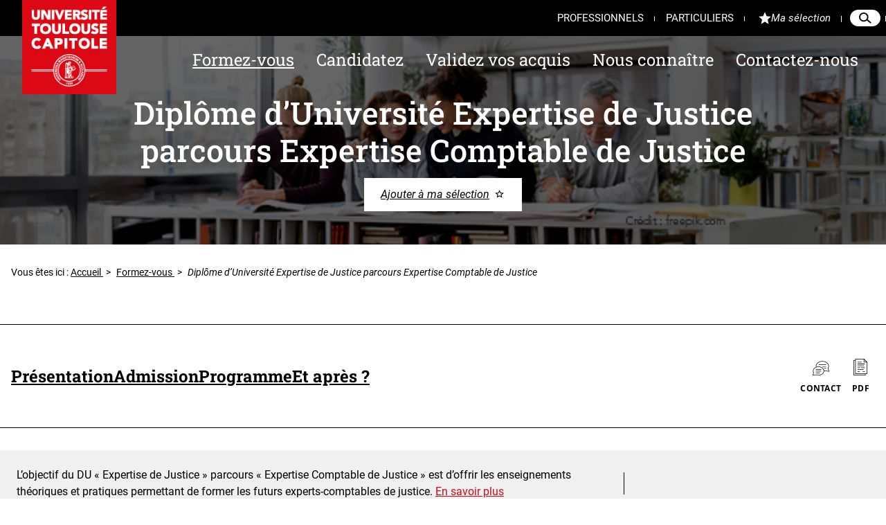

--- FILE ---
content_type: text/html;charset=UTF-8
request_url: https://executive-education.ut-capitole.fr/accueil/formez-vous/diplome-duniversite-expertise-de-justice-parcours-expertise-comptable-de-justice
body_size: 81859
content:

































<!DOCTYPE html>
<html class="no-js" xmlns="http://www.w3.org/1999/xhtml" lang="fr" xml:lang="fr">

    <head>
        

















        
        <meta property="og:description" content="Formation continue Toulouse,
Diplôme d’Université Expertise Comptable de Justice,
formation expertise de justice,
formation expert-comptable,
formation expert de justice,
Formation à distance Toulouse,
FOAD Toulouse
EEDU Toulouse" />
        <meta property="og:title" content="Diplôme d’Université Expertise de Justice parcours Expertise Comptable de Justice - Executive Education" />
        <meta property="og:site_name" content="Executive Education" />
        <meta property="og:type" content="article" />
        <meta property="og:url" content="https://executive-education.ut-capitole.fr/accueil/formez-vous/diplome-duniversite-expertise-de-justice-parcours-expertise-comptable-de-justice" />
        <meta property="og:image" content="https://executive-education.ut-capitole.fr/uas/executiveeducation/LOGO/logo-fr.jpg" />
<meta http-equiv="content-type" content="text/html; charset=utf-8" />
<title>Diplôme d’Université Expertise de Justice parcours Expertise Comptable de Justice - Executive Education</title>



    <link rel="canonical" href="https://executive-education.ut-capitole.fr/accueil/formez-vous/diplome-duniversite-expertise-de-justice-parcours-expertise-comptable-de-justice" />

<link rel="icon" type="image/png" href="/uas/executiveeducation/FAVICON/Logo_UTCapitole_Carre_RVB_+favicon.png" />
<meta http-equiv="pragma" content="no-cache" />

<link rel="schema.DC" href="http://purl.org/dc/elements/1.1/" />
<meta name="DC.Title" content="Diplôme d’Université Expertise de Justice parcours Expertise Comptable de Justice - Executive Education" />
<meta name="DC.Creator" content="STEPHANIE HENOCQ" />
<meta name="DC.Description" lang="fr-FR" content="Formation continue Toulouse,
Diplôme d’Université Expertise Comptable de Justice,
formation expertise de justice,
formation expert-comptable,
formation expert de justice,
Formation à distance Toulouse,
FOAD Toulouse
EEDU Toulouse" />
<meta name="DC.Publisher" content="STEPHANIE HENOCQ" />
<meta name="DC.Date.created" scheme="W3CDTF" content="20240228 07:15:03.0" />
<meta name="DC.Date.modified" scheme="W3CDTF" content="20250915 15:07:51.0" />
<meta name="DC.Language" scheme="RFC3066" content="fr-FR" />
<meta name="DC.Rights" content="Copyright &copy; Executive Education" />

<meta name="description" content="Formation continue Toulouse,
Diplôme d’Université Expertise Comptable de Justice,
formation expertise de justice,
formation expert-comptable,
formation expert de justice,
Formation à distance Toulouse,
FOAD Toulouse
EEDU Toulouse" />
<meta name="author" lang="fr_FR" content="STEPHANIE HENOCQ" />
<meta name="Date-Creation-yyyymmdd" content="20240228 07:15:03.0" />
<meta name="Date-Revision-yyyymmdd" content="20250915 15:07:51.0" />
<meta name="copyright" content="Copyright &copy; Executive Education" />
<meta name="reply-to" content="suiviweb@ut-capitole.fr" />
<meta name="category" content="Internet" />
<meta name="robots" content="index, follow" />
<meta name="distribution" content="global" />
<meta name="identifier-url" content="https://executive-education.ut-capitole.fr/" />
<meta name="resource-type" content="document" />
<meta name="expires" content="-1" />

    <meta name="google-site-verification" content="" />

<meta name="Generator" content="K-Sup (6.07.77)" />
<meta name="Formatter" content="K-Sup (6.07.77)" />


        <link rel="stylesheet" type="text/css" media="screen" href="https://executive-education.ut-capitole.fr/jsp_utcFC/styles/fonts/icones/IcoMoon.css"/>

        <link rel="stylesheet" type="text/css" media="screen" href="https://executive-education.ut-capitole.fr/jsp_utcFC/styles/fonts.css"/>

        <link rel="stylesheet" type="text/css" media="screen" href="https://executive-education.ut-capitole.fr/jsp_utcFC/styles/extension-galerie.css"/>

        <link rel="stylesheet" type="text/css" media="screen" href="https://executive-education.ut-capitole.fr/jsp_utcFC/../specific/lib/accordions/accordions.css"/>

        <!--[if gt IE 8]><!-->
        <link rel="stylesheet" type="text/css" media="screen" href="https://executive-education.ut-capitole.fr/jsp_utcFC/styles/screen.css"/>
        <!--<![endif]-->



        <link rel="stylesheet" type="text/css" media="screen" href="https://executive-education.ut-capitole.fr/jsp_utcFC/../specific/lib/carousel-prev-next/carousel-prev-next.css"/>




        <link rel="stylesheet" type="text/css" media="screen" href="https://executive-education.ut-capitole.fr/wro/styles/ef86c60dc09c178023f089c0ada1f6fb16706dc7.css"/>
        <link rel="stylesheet" type="text/css" media="print" href="https://executive-education.ut-capitole.fr/wro/stylesFC_print/adc83b19e793491b1c6ea0fd8b46cd9f32e592fc.css"/>
        





<!-- Tracking Matomo -->

    <script type="opt-out" data-type="application/javascript" data-name="analytics_cookies">
        var _paq = window._paq = window._paq || [];
        /* tracker methods like "setCustomDimension" should be called before "trackPageView" */
        _paq.push(['trackPageView']);
        _paq.push(['enableLinkTracking']);

        (function () {
            var u = 'https://matomo.ut-capitole.fr/';
            _paq.push(['setTrackerUrl', u + 'matomo.php']);
            _paq.push(['setSiteId', '45']);

            var d = document, g = d.createElement('script'), s = d.getElementsByTagName('script')[0];
            g.async = true;
            g.src = u + 'matomo.js';
            s.parentNode.insertBefore(g, s);
        })();
    </script>
    <!-- End Matomo Code -->

        <script type="text/javascript">
            var html = document.getElementsByTagName('html')[0];
            html.className = html.className.replace('no-js', 'js');
            // document.getElementsByTagName("html")[0].className = document.getElementsByTagName("html")[0].className.replace("no-js", "js");
        </script>

        <link rel="stylesheet" type="text/css" media="screen" href="https://executive-education.ut-capitole.fr/wro/jQueryCSS/9fd492f30acf3639ff98aaba5f3a683fe3057509.css"/>

        <meta name="viewport" content="width=device-width"/>

        <script type="text/javascript" src="https://executive-education.ut-capitole.fr/wro/scripts/da8707c64acb8c087415720693b12ea69b6a2d2a.js"></script>

        <script type="text/javascript" src="https://executive-education.ut-capitole.fr/jsp_utcFC/../specific/lib/carousel-prev-next/carousel-prev-next.js"></script>


        <link rel="stylesheet" type="text/css" media="print" href="https://executive-education.ut-capitole.fr/wro/styles-print/598d00ac8e977a1a0d9b053a764500f14ec16022.css"/>
        









<style type="text/css" media="screen">
    #bandeau {
      background-image: url(https://executive-education.ut-capitole.fr/medias/photo/banderole-formez-vous_1720016713279-png);
    }

:root{

    --uas-couleur-1: #d50814;


    --uas-couleur-2: #000000;


    --uas-couleur-3: #f0f0f0;

}
button.orejime-Button--save,
button.orejime-Button--save:focus,
button.orejime-Button--save:active,
button.orejime-AppToggles-enableAll,
button.orejime-AppToggles-enableAll:focus,
button.orejime-AppToggles-enableAll:active,
button.orejime-Button--info {
    background-color: #d50814;
    border: solid 1px #d50814;
}
button.orejime-Button--info:focus {
    color: #d50814;
}
button.orejime-Button:hover,
button.orejime-Button--save:hover {
    background-color: #8a050d;
}
button.orejime-Button--decline,
button.orejime-Notice-learnMoreButton {
    background-color: #d50814;
    border-color: #d50814;
}
.orejime-AppItem-slider {
    background-color: #d50814;
}
.orejime-AppItem-input:checked + .orejime-AppItem-label .orejime-AppItem-slider {
    background-color: #8a050d;
}
.orejime-content__context-notice .orejime .context-notice .cm-btn.cm-btn-success-var {
    background-color: #d50814;
}
.orejime-content__context-notice .orejime .context-notice .cm-btn.cm-btn-success-var:hover {
    background-color: #8a050d;
}
</style>

<style type="text/css" media="print">
    a {
        color: #d50814 !important;
    }

    .paragraphe--2 .paragraphe__titre--2::before,
    h2::before {
        background-color: #d50814;
    }

    .paragraphe--2 {
        border: solid 2px #d50814;
    }

    .button,
    a .lien-bouton,
    .lien-bouton a {
        background-color: #d50814;
        color: #fff !important;
    }

    #encadres .encadre--2 {
        border-top: solid 1px #d50814;
    }

    #encadres .encadre--2 .encadre__contenu {
        color: #d50814;
    }

    #encadres .encadre--3 {
        background-color: #f0f0f0;
    }
</style>
        
        <link rel="start" title="Accueil" href="https://executive-education.ut-capitole.fr/"/>

        
        <link rel="alternate" type="application/rss+xml" title="Fil RSS des dix dernières actualités"
              href="https://executive-education.ut-capitole.fr/adminsite/webservices/export_rss.jsp?NOMBRE=10&amp;CODE_RUBRIQUE=1713860370153&amp;LANGUE=0"/>
    </head>
        
    
    
    <body id="body"
     class="fiche formation "  itemtype="http://schema.org/WebPage" itemscope>
        <meta itemprop="http://schema.org/lastReviewed" content="2025-09-15">
            

        <nav class="skip-links" aria-label="contenu rapide" role="navigation" id="navigation">
            <ul class="skip-links__list">
                <li class="skip-links__item">
                    <a class="sr-only sr-only-focusable skip-links__himself" href="#page">Aller au contenu
                    </a>
                </li>
                <li class="skip-links__item">
                    <a class="sr-only sr-only-focusable skip-links__himself" href="#navigation">Navigation
                    </a>
                </li>
                <li class="skip-links__item">
                    <a class="sr-only sr-only-focusable skip-links__himself" href="#acces_direct">Accès
                    </a>
                </li>
            </ul>
        </nav>

            
        <header class="header js-sticky" itemscope itemtype="http://schema.org/WPHeader">
            <meta itemprop="name" content="Diplôme d’Université Expertise de Justice parcours Expertise Comptable de Justice - Executive Education"/>
            <meta itemprop="description" content="Formation continue Toulouse,
Diplôme d’Université Expertise Comptable de Justice,
formation expertise de justice,
formation expert-comptable,
formation expert de justice,
Formation à distance Toulouse,
FOAD Toulouse
EEDU Toulouse"/>
            <meta itemprop="image" content="https://executive-education.ut-capitole.fr/uas/executiveeducation/LOGO/logo-fr.jpg"/>
            <meta itemprop="name" content="Diplôme d’Université Expertise de Justice parcours Expertise Comptable de Justice"/>

            <div class="header-content" id="bandeau_outils">
                <div class="header-side--left">
                    <div class="burger-mobile">
                        <button type="button" id="menu-principal-bouton" class="menu-toggle burger-mobile__button" aria-expanded="false">
                            <svg class="burger-mobile--open" xmlns="http://www.w3.org/2000/svg" width="28" height="20" viewBox="0 0 28 20">
                                <g id="Groupe_865" data-name="Groupe 865" transform="translate(-2252 110)">
                                    <rect id="Rectangle_463" data-name="Rectangle 463" width="28" height="4" transform="translate(2252 -110)" fill="#fff"/>
                                    <rect id="Rectangle_464" data-name="Rectangle 464" width="28" height="4" transform="translate(2252 -102)" fill="#fff"/>
                                    <rect id="Rectangle_465" data-name="Rectangle 465" width="28" height="4" transform="translate(2252 -94)" fill="#fff"/>
                                </g>
                            </svg>
                            <span class="plier-deplier__bouton__libelle sr-only">Menu</span>
                            <svg class="burger-mobile--close" xmlns="http://www.w3.org/2000/svg" width="22.627" height="22.627" viewBox="0 0 22.627 22.627">
                                <g id="Groupe_1173" data-name="Groupe 1173" transform="translate(-2239 -63)">
                                    <rect id="Rectangle_463" data-name="Rectangle 463" width="28" height="4" transform="translate(2241.828 63) rotate(45)" fill="#fff"/>
                                    <rect id="Rectangle_482" data-name="Rectangle 482" width="28" height="4" transform="translate(2261.627 65.828) rotate(135)" fill="#fff"/>
                                </g>
                            </svg>
                            <span class="burger-mobile--close-label">Fermer</span>
                        </button>
                    </div>
                    







<div class="banniere" role="banner">
    
    <a href="https://executive-education.ut-capitole.fr/" class="banniere__logo" title="Executive Education - Retour à la page d'accueil">
        <img src="https://executive-education.ut-capitole.fr/uas/executiveeducation/LOGO/logo-fr.jpg" alt="logo-Executive Education" />
    </a>
    
    
</div><!-- .banniere -->
                </div>

                <div class="header-side--right" id="acces_direct">
                    



    <ul class="acces-profil__list">
        
            <li class="acces-profil__item">
                
                    
                        <a class="acces-profil__link" href="https://executive-education.ut-capitole.fr/accueil/professionnels" class="type_rubrique_0001">
                            Professionnels
                        </a>
                    
                    
                
            </li>
        
            <li class="acces-profil__item">
                
                    
                        <a class="acces-profil__link" href="https://executive-education.ut-capitole.fr/accueil/particuliers" class="type_rubrique_0001">
                            Particuliers
                        </a>
                    
                    
                
            </li>
        
    </ul>


                    




    
        
            <a class="my-selection__item" href="https://executive-education.ut-capitole.fr/liste_selection">
                <svg xmlns="http://www.w3.org/2000/svg" width="17.942" height="17.114"><defs><clipPath id="a"><path data-name="Rectangle 153" fill="#fff" d="M0 0h17.942v17.114H0z"/></clipPath></defs><g data-name="Groupe 378"><g data-name="Groupe 377" clip-path="url(#a)"><path data-name="Tracé 335" d="m3.579 16.835 5.392-3.26 5.392 3.3-1.41-6.169 4.75-4.117-6.26-.556L8.971.239 6.5 5.996l-6.261.557 4.75 4.147Z" fill="#fff"/></g></g></svg>
                <span class="my-selection__number js-number-selection" data-url="/ut1/panier/formations/count"></span>
                <span class="my-selection__label">Ma sélection</span>
            </a>
        
        
    


                    









<div id="recherche-simple" role="search" class="search-header plier-deplier">
    <button class="search-header__button plier-deplier__bouton" aria-expanded="false">
        <svg class="search-header--glass" xmlns="http://www.w3.org/2000/svg" width="18.569" height="16.909" viewBox="0 0 18.569 16.909">
            <g id="Groupe_783" data-name="Groupe 783" transform="translate(-1666 -827)">
                <g id="Ellipse_1" data-name="Ellipse 1" transform="translate(1666 827)" fill="none" stroke="#000" stroke-linecap="round" stroke-width="2">
                    <circle cx="7.026" cy="7.026" r="7.026" stroke="none"/>
                    <circle cx="7.026" cy="7.026" r="6.026" fill="none"/>
                </g>
                <line id="Ligne_33" data-name="Ligne 33" x2="5.041" y2="4.258" transform="translate(1678.119 838.242)" fill="none" stroke="#000" stroke-linecap="round" stroke-width="2"/>
            </g>
        </svg>
        <span class="plier-deplier__bouton__libelle sr-only">Recherche</span>
        <svg class="search-header--close" xmlns="http://www.w3.org/2000/svg" width="22.628" height="22.627" viewBox="0 0 22.628 22.627">
            <g id="Groupe_1173" data-name="Groupe 1173" transform="translate(-2239 -63)">
                <rect id="Rectangle_463" data-name="Rectangle 463" width="28" height="4" transform="translate(2241.828 63) rotate(45)" fill="#fff"/>
                <rect id="Rectangle_482" data-name="Rectangle 482" width="28" height="4" transform="translate(2261.627 65.828) rotate(135)" fill="#fff"/>
            </g>
        </svg>
        <span class="plier-deplier__bouton__libelle sr-only">Fermer la recherche</span>
    </button>
    <div class="plier-deplier__contenu plier-deplier__contenu--clos" itemscope itemtype="http://schema.org/WebSite">
        <meta itemprop="url" content="https://executive-education.ut-capitole.fr/"/>
        











<form action="/search" method="get" itemprop="potentialAction" itemscope itemtype="http://schema.org/SearchAction" class="search-form search-form--default">
    <meta itemprop="target" content="/search?beanKey=&l=0&q={q}"/>
    <input type="hidden" name="beanKey" value="" />
    
        <input type="hidden" name="site" value="1713860370153" />
    
    <input type="hidden" name="l" value="0"/>
    <input type="hidden" name="RH" value="1714381934317"/>
    
    <input itemprop="query-input" name="q" type="text" id="default-MOTS_CLEFS" value="" placeholder="Rechercher" aria-label="Recherche par mots-clés"/>
    <button type="submit" aria-label="Rechercher">
        <span class="icon icon-search"></span>
    </button>
</form>

    </div><!-- .plier-deplier__contenu -->
</div><!-- #recherche-simple .plier-deplier -->


                    









                </div><!-- -->
            </div> <!-- #bandeau_outils -->

            <nav aria-label="principale" role="navigation" class="menu" aria-expanded="false" itemscope itemtype="http://schema.org/SiteNavigationElement">
                









    <ul class="menu__list" id="menu_principal" itemscope itemtype="http://schema.org/SiteNavigationElement">
        
            
            <li class="menu__item menu_principal-actif" aria-expanded="false"  itemscope itemtype="http://schema.org/ListItem">
                
                    
                        
                        <a href="https://executive-education.ut-capitole.fr/accueil/formez-vous" class="menu__label type_rubrique_0001" aria-expanded="false"  >
                            Formez-vous
                        </a>
                        <button class="menu__item-svg" type="button" data-toggle="[data-toggle-id='submenu-item-0']" aria-expanded="false">
                            <svg class="more" width="8" height="12" viewBox="0 0 8 12" fill="none" xmlns="http://www.w3.org/2000/svg">
                                <path fill-rule="evenodd" clip-rule="evenodd" d="M0.589844 10.58L5.16984 6L0.589844 1.41L1.99984 0L7.99984 6L1.99984 12L0.589844 10.58Z" fill="#ffffff"></path>
                            </svg>
                        </button>
                    
                    
                
                
                    <div class="submenu" data-toggle-id="submenu-item-0">
                        <ul class="submenu__list">
                            
                                <li class="submenu__item">
                                    
                                        
                                            
                                            <a href="https://executive-education.ut-capitole.fr/accueil/formez-vous/nos-formations-diplomantes" class="submenu__link type_rubrique_0001" aria-expanded="false" 
                                                    >
                                                Nos formations diplômantes
                                            </a>
                                        
                                        
                                    
                                </li>
                            
                                <li class="submenu__item">
                                    
                                        
                                            
                                            <a href="https://executive-education.ut-capitole.fr/accueil/formez-vous/nos-formations-ponctuelles" class="submenu__link type_rubrique_0001" aria-expanded="false" 
                                                    >
                                                Nos formations courtes
                                            </a>
                                        
                                        
                                    
                                </li>
                            
                                <li class="submenu__item">
                                    
                                        
                                            
                                            <a href="https://executive-education.ut-capitole.fr/accueil/formez-vous/nos-formations-en-alternance" class="submenu__link type_rubrique_0001" aria-expanded="false" 
                                                    >
                                                Nos formations en alternance 
                                            </a>
                                        
                                        
                                    
                                </li>
                            
                                <li class="submenu__item">
                                    
                                        
                                            
                                            <a href="https://executive-education.ut-capitole.fr/accueil/formez-vous/nos-formations-a-distance" class="submenu__link type_rubrique_0001" aria-expanded="false" 
                                                    >
                                                Nos formations hybrides / à distance
                                            </a>
                                        
                                        
                                    
                                </li>
                            
                        </ul>
                        
                        <div class="submenu__accroche">
                            
                        </div>
                    </div>
                
            </li>
        
            
            <li class="menu__item " aria-expanded="false"  itemscope itemtype="http://schema.org/ListItem">
                
                    
                        
                        <a href="https://executive-education.ut-capitole.fr/accueil/candidatez" class="menu__label type_rubrique_0001" aria-expanded="false"  >
                            Candidatez
                        </a>
                        <button class="menu__item-svg" type="button" data-toggle="[data-toggle-id='submenu-item-1']" aria-expanded="false">
                            <svg class="more" width="8" height="12" viewBox="0 0 8 12" fill="none" xmlns="http://www.w3.org/2000/svg">
                                <path fill-rule="evenodd" clip-rule="evenodd" d="M0.589844 10.58L5.16984 6L0.589844 1.41L1.99984 0L7.99984 6L1.99984 12L0.589844 10.58Z" fill="#ffffff"></path>
                            </svg>
                        </button>
                    
                    
                
                
                    <div class="submenu" data-toggle-id="submenu-item-1">
                        <ul class="submenu__list">
                            
                                <li class="submenu__item">
                                    
                                        
                                            
                                            <a href="https://executive-education.ut-capitole.fr/accueil/candidatez/procedures-dadmission" class="submenu__link type_rubrique_0001" aria-expanded="false" 
                                                    >
                                                Intégrez une formation
                                            </a>
                                        
                                        
                                    
                                </li>
                            
                                <li class="submenu__item">
                                    
                                        
                                            
                                            <a href="https://executive-education.ut-capitole.fr/accueil/candidatez/financements" class="submenu__link type_rubrique_0001" aria-expanded="false" 
                                                    >
                                                Financez votre formation
                                            </a>
                                        
                                        
                                    
                                </li>
                            
                        </ul>
                        
                        <div class="submenu__accroche">
                            
                        </div>
                    </div>
                
            </li>
        
            
            <li class="menu__item " aria-expanded="false"  itemscope itemtype="http://schema.org/ListItem">
                
                    
                        
                        <a href="https://executive-education.ut-capitole.fr/accueil/validez-vos-acquis" class="menu__label type_rubrique_0001" aria-expanded="false"  >
                            Validez vos acquis
                        </a>
                        <button class="menu__item-svg" type="button" data-toggle="[data-toggle-id='submenu-item-2']" aria-expanded="false">
                            <svg class="more" width="8" height="12" viewBox="0 0 8 12" fill="none" xmlns="http://www.w3.org/2000/svg">
                                <path fill-rule="evenodd" clip-rule="evenodd" d="M0.589844 10.58L5.16984 6L0.589844 1.41L1.99984 0L7.99984 6L1.99984 12L0.589844 10.58Z" fill="#ffffff"></path>
                            </svg>
                        </button>
                    
                    
                
                
                    <div class="submenu" data-toggle-id="submenu-item-2">
                        <ul class="submenu__list">
                            
                                <li class="submenu__item">
                                    
                                        
                                            
                                            <a href="https://executive-education.ut-capitole.fr/accueil/validez-vos-acquis/vae" class="submenu__link type_rubrique_0001" aria-expanded="false" 
                                                    >
                                                Validation des Acquis de l&#039;Expérience (VAE)
                                            </a>
                                        
                                        
                                    
                                </li>
                            
                                <li class="submenu__item">
                                    
                                        
                                            
                                            <a href="https://executive-education.ut-capitole.fr/accueil/validez-vos-acquis/ves" class="submenu__link type_rubrique_0001" aria-expanded="false" 
                                                    >
                                                Validation des Études Supérieures (VES)
                                            </a>
                                        
                                        
                                    
                                </li>
                            
                                <li class="submenu__item">
                                    
                                        
                                            
                                            <a href="https://executive-education.ut-capitole.fr/accueil/validez-vos-acquis/vapp" class="submenu__link type_rubrique_0001" aria-expanded="false" 
                                                    >
                                                Validation des Acquis Personnels et Professionnels (VAPP)
                                            </a>
                                        
                                        
                                    
                                </li>
                            
                        </ul>
                        
                        <div class="submenu__accroche">
                            
                        </div>
                    </div>
                
            </li>
        
            
            <li class="menu__item " aria-expanded="false"  itemscope itemtype="http://schema.org/ListItem">
                
                    
                        
                        <a href="https://executive-education.ut-capitole.fr/accueil/nous-connaitre" class="menu__label type_rubrique_0001" aria-expanded="false"  >
                            Nous connaître
                        </a>
                        <button class="menu__item-svg" type="button" data-toggle="[data-toggle-id='submenu-item-3']" aria-expanded="false">
                            <svg class="more" width="8" height="12" viewBox="0 0 8 12" fill="none" xmlns="http://www.w3.org/2000/svg">
                                <path fill-rule="evenodd" clip-rule="evenodd" d="M0.589844 10.58L5.16984 6L0.589844 1.41L1.99984 0L7.99984 6L1.99984 12L0.589844 10.58Z" fill="#ffffff"></path>
                            </svg>
                        </button>
                    
                    
                
                
                    <div class="submenu" data-toggle-id="submenu-item-3">
                        <ul class="submenu__list">
                            
                                <li class="submenu__item">
                                    
                                        
                                            
                                            <a href="https://executive-education.ut-capitole.fr/accueil/nous-connaitre/executive-education-and-digital-university" class="submenu__link type_rubrique_0001" aria-expanded="false" 
                                                    >
                                                Executive Education and Digital University
                                            </a>
                                        
                                        
                                    
                                </li>
                            
                                <li class="submenu__item">
                                    
                                        
                                            
                                            <a href="https://executive-education.ut-capitole.fr/accueil/nous-connaitre/membres" class="submenu__link type_rubrique_0001" aria-expanded="false" 
                                                    >
                                                Membres
                                            </a>
                                        
                                        
                                    
                                </li>
                            
                                <li class="submenu__item">
                                    
                                        
                                            
                                            <a href="https://executive-education.ut-capitole.fr/accueil/nous-connaitre/nos-atouts" class="submenu__link type_rubrique_0001" aria-expanded="false" 
                                                    >
                                                Nos atouts
                                            </a>
                                        
                                        
                                    
                                </li>
                            
                                <li class="submenu__item">
                                    
                                        
                                            
                                            <a href="https://executive-education.ut-capitole.fr/accueil/nous-connaitre/partenariat" class="submenu__link type_rubrique_0001" aria-expanded="false" 
                                                    >
                                                Partenariat
                                            </a>
                                        
                                        
                                    
                                </li>
                            
                        </ul>
                        
                        <div class="submenu__accroche">
                            
                        </div>
                    </div>
                
            </li>
        
            
            <li class="menu__item " aria-expanded="false"  itemscope itemtype="http://schema.org/ListItem">
                
                    
                        
                        <a href="https://executive-education.ut-capitole.fr/accueil/contactez-nous" class="menu__label type_rubrique_0001" aria-expanded="false"  >
                            Contactez-nous
                        </a>
                        <button class="menu__item-svg" type="button" data-toggle="[data-toggle-id='submenu-item-4']" aria-expanded="false">
                            <svg class="more" width="8" height="12" viewBox="0 0 8 12" fill="none" xmlns="http://www.w3.org/2000/svg">
                                <path fill-rule="evenodd" clip-rule="evenodd" d="M0.589844 10.58L5.16984 6L0.589844 1.41L1.99984 0L7.99984 6L1.99984 12L0.589844 10.58Z" fill="#ffffff"></path>
                            </svg>
                        </button>
                    
                    
                
                
                    <div class="submenu" data-toggle-id="submenu-item-4">
                        <ul class="submenu__list">
                            
                                <li class="submenu__item">
                                    
                                        
                                            
                                            <a href="https://executive-education.ut-capitole.fr/accueil/contactez-nous/faq" class="submenu__link type_rubrique_0001" aria-expanded="false" 
                                                    >
                                                FAQ
                                            </a>
                                        
                                        
                                    
                                </li>
                            
                        </ul>
                        
                        <div class="submenu__accroche">
                            
                        </div>
                    </div>
                
            </li>
        
    </ul>



    <ul class="acces-rapide-mobile">
        
            <li class="menu__item">
                
                    
                        <a href="https://executive-education.ut-capitole.fr/accueil/professionnels" class="menu__label type_rubrique_0001">
                            Professionnels
                        </a>
                    
                    
                
            </li>
        
            <li class="menu__item">
                
                    
                        <a href="https://executive-education.ut-capitole.fr/accueil/particuliers" class="menu__label type_rubrique_0001">
                            Particuliers
                        </a>
                    
                    
                
            </li>
        
    </ul>

            </nav>
        </header>

        <main class="page" id="page" itemscope itemtype="http://schema.org/Course">
            <div id="page_deco">
                    
                <div class="banner" id="bandeau" style="background-image: url(https://executive-education.ut-capitole.fr/medias/photo/banderole-formez-vous_1720016713279-png)">
                    <div class="heading-banner">
                        <h1 class="title">Diplôme d’Université Expertise de Justice parcours Expertise Comptable de Justice
                    </h1>
                        
                        
                            <div class="js-panier-wrapper" data-type="SELECTION_FORMATION" data-url="/panier" data-add="/ajouter" data-delete="/supprimer" data-fiche-panier="false" data-idmeta="1175085" data-idfichepanier="" data-titrefiche="Diplôme d’Université Expertise de Justice parcours Expertise Comptable de Justice" data-modale="false" data-tagtype="ajout">                <div class="js-panier-erreur"></div>    <div class="js-boutons-panier">        <div class="js-bouton-ajouter js-ajout_panier hide">                                    <img class="action_panier" src="https://executive-education.ut-capitole.fr/jsp_utcFC/extensions/panier/resources/styles/img/ajout.svg" alt="Ajouter à ma sélection" data-typepanier="SELECTION_FORMATION" data-idmeta="1175085">            <span>Ajouter à ma sélection</span>                                </div>        <div class="js-bouton-supprimer js-suppression_panier hide">                                    <img class="action_panier" src="https://executive-education.ut-capitole.fr/jsp_utcFC/extensions/panier/resources/styles/img/suppression.svg" alt="Supprimer de ma sélection" data-idmeta="1175085" data-idfichepanier="">            <span>Supprimer de ma sélection</span>                                </div>    </div></div>
                        
                    </div>
                </div>
                    
            
            
                <div class="container-wrapper">
                    







    <div class="breadcrumbs">
        <p class="breadcrumbs__title">Vous êtes ici :&nbsp;</p>
        <ul id="fil_ariane" class="breadcrumbs__list"  itemscope itemtype="http://schema.org/BreadcrumbList">
            
                <li class="breadcrumbs__list-item" itemprop="itemListElement" itemscope itemtype="http://schema.org/ListItem">
                    
                        <a class="breadcrumbs__list-link" itemprop="item" href="https://executive-education.ut-capitole.fr/">
                    
                    <span itemprop="name">
                        
                        Accueil
                        
                    </span>
                    
                        </a>
                    
                    <meta itemprop="position" content="0" />
                    
                        <span class="breadcrumbs__separator"> > </span>
                    
                </li>
                
                
                <li class="breadcrumbs__list-item" itemprop="itemListElement" itemscope itemtype="http://schema.org/ListItem">
                    
                        <a class="breadcrumbs__list-link" itemprop="item" href="https://executive-education.ut-capitole.fr/accueil/formez-vous">
                    
                    <span itemprop="name">
                        
                        Formez-vous
                        
                    </span>
                    
                        </a>
                    
                    <meta itemprop="position" content="1" />
                    
                        <span class="breadcrumbs__separator"> > </span>
                    
                </li>
                
                
                <li class="breadcrumbs__list-item" itemprop="itemListElement" itemscope itemtype="http://schema.org/ListItem">
                    
                        <span itemprop="item">
                    
                    <span itemprop="name">
                        
                            <em>
                        
                        Diplôme d’Université Expertise de Justice parcours Expertise Comptable de Justice
                        
                            </em>
                        
                    </span>
                    
                        </span>
                    
                    <meta itemprop="position" content="2" />
                    
                </li>
                
                
        </ul>
    </div>


                </div>
            

                
                

                
                
                
                

                <div id="contenu-encadres" class="contenu-encadres">
                    <div id="sans_nav_avec_encadres" class="contenu" role="main">

















<span class="sr-only" itemprop="name">
    Diplôme d’Université Expertise de Justice parcours Expertise Comptable de Justice
</span>











<div class="jumps js-sticky">
    <h2 class="sr-only">Accéder aux sections de la fiche</h2>
    <div class="jumps__inner" id="jumps__inner">
        <ul>
            
                <li><a href="#presentation">Présentation</a></li>
            
            
                <li><a href="#admission">Admission</a></li>
            
            
                <li><a href="#programme">Programme</a></li>
            
            
                <li><a href="#etapres">Et après ?</a></li>
            
            
        </ul>
    </div>
    <div class="call-to-actions">
        <h2 class="sr-only">Call to actions</h2>
        




        




	<div class="renseignements cta">
		<button type="button" class="cta__title" data-toggle-odf=".cta.renseignements" data-toggle-odf-group="cta" aria-expanded="false" data-toggle-odf-event="toggle-aria" aria-controls="#cta-renseignements">
            <div class="cta__title__icon">
                <img class="cta-icon" src="/jsp_utcFC/images/UT1_bubbles.svg" alt="" />
			</div>
			<div class="cta__title__label">
				Contact
			</div>
		</button><!--
		--><div class="cta__contents" id="cta-renseignements" data-toggle-odf-target>
			
				<div class="champ renseignements_complementaires toolbox">
					<b>Gestionnaire de formation<br>
<a class="lien_interne" href="https://executive-education.ut-capitole.fr/accueil/capucine-gent">Capucine Gent</a></b><br>
05 61 12 88 31<br>
<a class="mailto" href="mailto:ecj%2Eeedu%40ut-capitole%2Efr">ecj.eedu@ut-capitole.fr</a>
				</div>
			
		</div>
	</div>


        





        <div class="pdf cta">
            <a href="https://executive-education.ut-capitole.fr/accueil/formez-vous/diplome-duniversite-expertise-de-justice-parcours-expertise-comptable-de-justice?toPdf=true" class="cta__title">
                <div class="cta__title__icon">
                    <svg class="cta-icon" id="Groupe_585" data-name="Groupe 585" xmlns="http://www.w3.org/2000/svg" xmlns:xlink="http://www.w3.org/1999/xlink" width="17.875" height="21.568" viewBox="0 0 17.875 21.568">
                        <g id="Groupe_584" data-name="Groupe 584" clip-path="url(#clip-path)">
                            <path id="Tracé_571" data-name="Tracé 571" d="M17.876,4.289a.3.3,0,0,0-.022-.093c0-.008-.01-.018-.01-.029a.34.34,0,0,0-.072-.1L13.811.093a.2.2,0,0,0-.1-.061.037.037,0,0,0-.032-.011A.32.32,0,0,0,13.586,0H2.552A.339.339,0,0,0,2.2.34V1.883H.352A.349.349,0,0,0,0,2.233V21.219a.348.348,0,0,0,.352.35H15.324a.346.346,0,0,0,.35-.35V19.675h1.851a.346.346,0,0,0,.351-.34V4.289Zm-1.183-.327H13.915V1.184ZM14.986,20.869H.7V2.582H2.2V19.336a.345.345,0,0,0,.35.34H14.986Zm2.2-1.883H2.9V.689H13.216V4.311a.346.346,0,0,0,.35.35h3.621Z" transform="translate(0 0)"/>
                            <path id="Tracé_572" data-name="Tracé 572" d="M4.192,3.566H8.9a.35.35,0,1,0,0-.7H4.192a.35.35,0,1,0,0,.7" transform="translate(1.467 1.094)"/>
                            <path id="Tracé_573" data-name="Tracé 573" d="M3.842,4.981a.351.351,0,0,0,.35.339h8.884a.341.341,0,0,0,.339-.339.345.345,0,0,0-.339-.35H4.192a.354.354,0,0,0-.35.35" transform="translate(1.467 1.768)"/>
                            <path id="Tracé_574" data-name="Tracé 574" d="M4.192,7.088h7.836a.348.348,0,0,0,.35-.35.354.354,0,0,0-.35-.35H4.192a.36.36,0,0,0-.35.35.354.354,0,0,0,.35.35" transform="translate(1.467 2.439)"/>
                            <path id="Tracé_575" data-name="Tracé 575" d="M4.192,8.852H6.81a.35.35,0,1,0,0-.7H4.192a.35.35,0,1,0,0,.7" transform="translate(1.467 3.112)"/>
                            <path id="Tracé_576" data-name="Tracé 576" d="M11.824,8.153H7.474a.35.35,0,1,0,0,.7h4.35a.35.35,0,0,0,0-.7" transform="translate(2.719 3.112)"/>
                            <path id="Tracé_577" data-name="Tracé 577" d="M4.192,10.616h6.8a.36.36,0,0,0,.35-.35.353.353,0,0,0-.35-.35h-6.8a.353.353,0,0,0-.35.35.36.36,0,0,0,.35.35" transform="translate(1.467 3.785)"/>
                            <path id="Tracé_578" data-name="Tracé 578" d="M6.461,11.673H4.193a.361.361,0,0,0-.35.35.353.353,0,0,0,.35.35H6.461a.346.346,0,0,0,.35-.35.354.354,0,0,0-.35-.35" transform="translate(1.467 4.455)"/>
                            <path id="Tracé_579" data-name="Tracé 579" d="M11.247,11.673H8.984a.354.354,0,0,0-.35.35.346.346,0,0,0,.35.35h2.263a.343.343,0,0,0,.339-.35.352.352,0,0,0-.339-.35" transform="translate(3.296 4.455)"/>
                        </g>
                    </svg>
                </div>
                <div class="cta__title__label">Pdf</div>
            </a>
        </div>
        <button
            type="button"
            class="call-to-actions__jumps"
            data-toggle-odf=".jumps__inner"
            data-toggle-odf-group="cta"
            aria-expanded="false"
            data-toggle-odf-event="toggle-aria"
            aria-controls="#jumps__inner">
            +
        </button>
    </div>
</div>


    <div class="encart-accroche">
        
            <section id="resume">
                <h2 class="sr-only">Résumé</h2>
                <span >
                        L’objectif du DU « Expertise de Justice » parcours « Expertise Comptable de Justice » est d’offrir les enseignements théoriques et pratiques permettant de former les futurs experts-comptables de justice.
                </span>
                
                    <a href="#presentation">En savoir plus</a>
                
            </section>
        

        

        


    </div>

<section id="tuiles">
    <h2 class="sr-only">Détails</h2>

        <div class="layout container container-grid layout__container-grid layout__container-grid--layout-55f4ee31-681d-443c-a4d4-21381ef6ba3c js-layout"><div class="row row--0"><div class="layout__slot layout__slot--filled layout__containerSlot   layout__slot--0x0 js-layout__slot
col--lg-1   row--lg-0  ">
    












	<article class="card bloclibreCard">
			<h2>Infos clés</h2>
			<div class="bloclibreCard--content toolbox">
				Rentrée : <strong>8 septembre 2025</strong><br>
Fin de formation : <strong>30 janvier 2026</strong><br>
<br>
<strong>Durée de la formation</strong> : 153 heures sur 4 mois<br>
<strong>Modalité </strong>: Hybride<br>
<strong>Langue des enseignements</strong> : français<br>
<br>
&nbsp;
<p><a class="lien_interne" href="https://executive-education.ut-capitole.fr/accueil/formez-vous/nos-formations-diplomantes/plaquette-diplome-duniversite-expertise-comptable-de-justice" style="-moz-text-size-adjust: none; background-color: rgb(220, 8, 20); padding: 1.5em 1em;  border-radius: 0px; font-weight: bold; color: rgb(255, 255, 255); text-decoration: none; display: center; text-align: center;" target="_blank">Télécharger la plaquette</a></p>

			</div>
	</article>
</div></div><div class="row row--1"><div class="layout__slot layout__slot--filled layout__containerSlot   layout__slot--1x1 js-layout__slot
col--lg-1   row--lg-0  ">
    







    <article class="card specificitesCard">
            <h2>Pré-requis</h2>
            <p>
                Être titulaire du diplôme d’expertise comptable
            </p>
    </article>
</div></div><div class="row row--2"><div class="layout__slot layout__slot--filled layout__containerSlot   layout__slot--2x0 js-layout__slot
col--lg-1   row--lg-0  ">
    











    <article class="card inscriptionCard">
        <dl>
            <dt>Coût de la formation</dt>
            <dd>
                <span  >5000 € + droits d’inscription universitaire en vigueur </span> 
            </dd>
            
        </dl>
    </article>
</div></div></div>

</section>

    





<section class="alt-background panel" id="presentation-wrapper">
    <a id="presentation" class="anchor-section"></a>

    <h2>Présentation</h2>
    
    
    
        <h3>Enjeux</h3>
        <div class="champ description toolbox">
            L’objectif du Diplôme d’Université «Expertise de Justice» parcours «Expertise Comptable de Justice» est d’offrir les enseignements théoriques et pratiques permettant de forme les futurs experts-comptables de justice, ainsi que de participer au développement des compétences des experts-comptables en exercice. Le diplôme est composé d’une unité d’enseignement unique, elle-même composée de deux modules, l’un théorique - son objet est de présenter les principes fondamentaux régissant l’organisation juridictionnelle et les procédures, les règles spécifiques à l’expertise de justice, le rôle et le statut de l’expert - ,l’autre pratique, concerne plus spécialement les particularités de l’expertise comptable de justice -il traite du dispositif réglementaire dans lequel elle s’inscrit, forme à l’analyse des systèmes d’information et de prévention des fraudes et à la pratique expertale en matière de chiffre.
<h3></h3>
        </div><!-- fin #description -->
    
    
        <div class="more-less-section">
            
            
                <h3>Lieux</h3>
                <div class="champ lieux_complement">
                    
                        <p>
                            Manufacture des tabacs
                        </p>
                    
                    <div class="toolbox" >
                        
                    </div>
                </div><!-- fin #lieux_complement -->
            
            
                <div class="champ responsables">
                    <h3>Responsable(s) de la formation</h3>
                    
                    
                        <div class="champ responsables_complement toolbox">
                                <ul class="champ responsables list">
	<li><strong><a class="lien_interne" href="https://executive-education.ut-capitole.fr/accueil/jean-baptiste-barbieri">Jean-Baptiste Barbieri</a></strong>, Professeur des universités</li>
	<li><strong>Michel Tudel</strong>, Président d'honneur de la CNECJ</li>
</ul>
                        </div><!-- fin #responsables_complement -->
                    
                </div><!-- .champ -->
            

            
            
                <h3>Partenariats</h3>
                
                
                
                    <h4>Entreprises</h4>
                    <div class="champ entreprises_partenaires toolbox">
                        <div style="text-align: justify;">Ce diplôme est organisé avec le soutien du <strong>Conseil Régional de l’Ordre des Experts Comptables d'Occitanie</strong> et <strong><a class="lien_externe" href="https://www.expertcomptablejudiciaire.org/sections/97">la Chambre Régionale de la section Toulouse-Agen de la Compagnie Nationale des Experts Comptables de Justice (CNECJ)</a></strong>.<br>
&nbsp;</div>

<div style="text-align: center;">            <figure role="group" style="width:361px;height:72px;margin : 5px;margin:0;padding:0;width:auto;height:auto" class="figure figure--img">            <img alt="Photo" src="https://executive-education.ut-capitole.fr/medias/photo/logo-oec-occitanie_1611834636844-jpg?ID_FICHE=59" style="width:361px;height:72px;margin : 5px;">            <figcaption class="figure__figcaption">                <span class="sr-only">                    Photo                </span>                                                            </figcaption>        </figure>        </div>
                    </div><!-- fin #entreprises_partenaires -->
                
                
            
        </div>
        <div class="champ more-less">
            <a href="#presentation" data-toggle-odf="#presentation-wrapper" class="more" aria-expanded="false" aria-controls="#presentation-wrapper">Voir plus<span class="sr-only"> de détails</span></a>
            <a href="#presentation" data-toggle-odf="#presentation-wrapper" class="less" aria-expanded="true" aria-controls="#presentation-wrapper">Masquer<span class="sr-only"> les détails supplémentaires </span></a>
        </div>
    
</section>



    



<section class="panel" id="admission-wrapper">
	<a id="admission" class="anchor-section"></a>
	<h2>Admission</h2>
	
	
		<h3>Pré-requis</h3>
		
			<h4>Niveau(x) de recrutement</h4>
			<div class="champ">
					Bac + 4
			</div><!-- .champ -->
		
		
		
		
			<h4>Public ciblé</h4>
			<div class="champ public_cible toolbox">
				<div style="text-align: justify;"><strong>Version diplômante </strong>: Experts-comptables, commissaires aux comptes, soucieux de développer des compétences en expertise comptable de justice et/ou désireux de postuler les fonctions d’expert de justice.<br>
<strong>Suivi ponctuel d’un module ou d’un séminaire </strong>: nous contacter.<br>
<br>
<em>Avertissement : ce diplôme confère des compétences indispensables au bon exercice des missions d’expertise comptable de justice ; il ne confère ni le statut, ni le diplôme d’expert-comptable, ni celui d’expert de justice. Ce dernier relève exclusivement de la compétence des magistrats et de l’inscription sur les listes des cours d’appel et des cours administratives d’appel. </em><br>
<br>
L’accès à certains séminaires sera possible en dehors de l’inscription au D.U., sous réserve des places disponibles. Pour toute information complémentaire à ce propos, <a class="mailto" href="mailto:capucine%2Egent%40ut-capitole%2Efr">nous consulter</a>.<br>
&nbsp;
<h4 style="color: rgb(220, 8, 20); text-align: justify;"><strong>Coût de la formation</strong></h4>

<div style="text-align: justify;">
<h4 style="text-align: justify;"><strong>Tarif pour l'année universitaire 2025/2026</strong></h4>
</div>

<p style="text-align: justify;">5000€ auxquels s’ajoutent les droits d’inscription universitaire en vigueur.<br>
<br>
La formation peut être également suivie de façon modulaire.<br>
<strong>Tarifs au module :</strong></p>

<ul>
	<li>Module théorique « Les fondamentaux de l’expertise de justice » : 2000€</li>
	<li>Module applicatif « L’exercice comptable de justice » : 3500€</li>
</ul>
<br>
<a class="lien_interne" href="https://executive-education.ut-capitole.fr/accueil/formez-vous/tarifs-executive-education-digital-university-2025-2026"><strong>Consulter notre grille tarifaire</strong></a></div>

<h4 style="text-align: center;"></h4>
			</div><!-- fin #public_cible -->
		
	
	
		<h3>
			<a href="#candidatures" data-toggle-odf="[data-toggle-odf-id='candidatures']" aria-controls="candidatures" data-toggle-odf-event="toggle-aria" aria-expanded="false">
				Candidature
			</a>
		</h3>
		<div data-toggle-odf-id="candidatures" id="candidatures">
			
				<h4>Modalités de candidature</h4>
				<div class="champ modalites_candidatures toolbox">
					<div style="text-align: justify;">
<h4 style="color: rgb(220, 8, 20); text-align: justify;"><strong>Renseignements</strong></h4>

<ul>
	<li style="text-align: justify;"><strong>par courriel</strong> : <a class="mailto" href="mailto:ecj%2Eeedu%40ut-capitole%2Efr">ecj.eedu@ut-capitole.fr</a></li>
	<li style="text-align: justify;"><strong>auprès </strong>du service Executive Education and Digital University (EEDU) de l’Université Toulouse Capitole : <a class="lien_interne" href="https://executive-education.ut-capitole.fr/accueil/capucine-gent">Capucine Gent</a>, Manufacture des Tabacs, 21 allée de Brienne, Bâtiment Q, 1er étage</li>
</ul>
</div>
				</div><!-- fin #modalites_candidatures -->
			
			
			
				<h4>Conditions d'admission / Modalités de sélection</h4>
				<div class="champ conditions_admission toolbox">
					Être titulaire du diplôme d’expertise comptable<br>
&nbsp;
<ul>
	<li><strong>Version diplômante</strong> : Sélection sur dossier de candidature et entretien éventuel à la demande de la Commission de sélection. Le comité de sélection est composé d’universitaires et de membres de la Compagnie des Experts-Comptables de Justice.</li>
	<li><strong>Suivi ponctuel d’un module ou d’un séminaire </strong>: possible dans la limite des places disponibles.</li>
</ul>
<br>
<strong>Nombre maximum de stagiaires prévu : 25</strong>
				</div><!-- fin #conditions_admission -->
			
		</div>
	
</section>



    






<section class="alt-background panel" id="programme-wrapper">
	<a id="programme" class="anchor-section"></a>
	<h2>Programme</h2>
	
	
		<div class="champ programme toolbox">
			Afin de concilier vie professionnelle et formation, le cycle se déroule sur une période de 4 mois de septembre à décembre (les examens ont lieu en janvier) sur un mode mixte qui allie formation à distance et formation en présentiel. Les enseignements présentiels auront lieu à Toulouse et se dérouleront dans les locaux de l’Executive Education &amp; Digital University (EEDU) de l’Université Toulouse Capitole, sois au : 21, allée de Brienne - Université Toulouse Capitole, site de la Manufacture des Tabacs - Bâtiment Q. Le volume horaire total de la formation est de 149,5 heures (examens compris).<br>
&nbsp;
<div style="text-align: center;"><strong>Rentrée le 8 septembre 2025</strong></div>
		</div><!-- fin #programme -->
	
	
		<h3>Contenu de la formation</h3>
		<div class="champ contenu_formation toolbox">
			<div style="text-align: justify;"><strong>2 modules de formation pouvant être suivis distinctement</strong><br>
<br>
&nbsp;
<div style="overflow-x:auto;">
<table align="center" border="1" cellpadding="1" cellspacing="1" height="734" width="791">
	<tbody>
		<tr>
			<td style="text-align: justify; vertical-align: top; width: 500px; height: 100px;">
			<h4 style="text-align: justify;"><strong>Module théorique</strong> «&nbsp;<strong>Les fondamentaux de l’expertise de justice&nbsp;</strong>» - (87.5 heures)</h4>

			<p style="text-align: justify;"><strong>Objectif : </strong>rappeler les principes fondamentaux régissant l’organisation juridictionnelle et les procédures et proposer une analyse du bien-fondé de l’expertise de justice avant d’en aborder les règles spécifiques où sont abordés le rôle et le statut de l’expert.</p>
			</td>
			<td style="text-align: justify; vertical-align: top; width: 500px; height: 100px;">
			<h4><strong>Module applicatif</strong> <strong>"L’expertise comptable de justice"</strong> - (59,5 heures)</h4>

			<div><strong>Objectif :</strong> s’attacher aux caractéristiques et particularités de l’expertise comptable de justice. Il traite du dispositif réglementaire dans lequel elle s’inscrit, forme à l’analyse des systèmes d’information et de prévention des fraudes et à la pratique expertale en matière de chiffre.</div>
			</td>
		</tr>
		<tr>
			<td style="text-align: justify; vertical-align: top; width: 500px; height: 250px;">
			<p><strong>Introduction à l’expertise de justice (7 heures en présentiel)</strong></p>

			<ul>
				<li><strong>Le cadre juridique :</strong>

				<ul>
					<li>Organisation juridictionnelle et principes fondamentaux du procès (14 heures en distanciel)</li>
					<li>Les Modes Alternatifs des Différents (M.A.R.D) (7 heures en présentiel)</li>
					<li>Statut de l’expert (7 heures en présentiel)</li>
				</ul>
				</li>
			</ul>

			<ul>
				<li style="text-align: justify;"><strong>Bloc de compétences transversales et linguistiques :</strong>

				<ul>
					<li style="text-align: justify;">Règles générales de l’expertise (21 heures en distanciel, 7 heures en présentiel)</li>
					<li style="text-align: justify;">Déroulement des opérations d’expertise (3,5 heures en présentiel)</li>
					<li style="text-align: justify;">Les attentes des magistrats (3,5 heures en présentiel, 3,5 heures en présentiel)</li>
					<li style="text-align: justify;">Règles spéciales de l’expertise (7 heures en distanciel, 7 heures en présentiel)</li>
				</ul>
				</li>
			</ul>
			</td>
			<td style="text-align: justify; vertical-align: top; width: 500px; height: 250px;">
			<p style="text-align: justify;"><strong>Introduction aux outils numériques : Excel (3.5 heures en distanciel, 7 heures en présentiel)</strong></p>

			<ul>
				<li><strong>Le dispositif réglementaire</strong>

				<ul>
					<li>Actualités Relatives aux normes comptables &amp; normes d'audits (3,5 heures en présentiel)</li>
					<li>Les procédures collectives (7 heures en présentiel et 3,5 heures en distanciel)</li>
					<li>Analyse des systèmes d’information et de prévention des fraudes (7 heures présentiel)</li>
				</ul>
				</li>
				<li><strong>Pratique expertale</strong> <strong>en matière de chiffres</strong>
				<ul>
					<li style="text-align: justify;">Les principes de l'expertise civile, administrative, pénale (3,5 heures en présentiel)</li>
					<li style="text-align: justify;">Les missions du tiers-évaluateur (3,5 heures en présentiel)</li>
					<li style="text-align: justify;">Indemnisation des préjudices corporels (4 heures en présentiel)</li>
					<li style="text-align: justify;">Évaluation des préjudices / concurrence / perte de chance / passif (3,5 heures en présentiel)</li>
					<li style="text-align: justify;">Évaluation de l'entreprise (7 heures en présentiel)</li>
					<li style="text-align: justify;">Expertise de partie (3 heures en présentiel)</li>
					<li style="text-align: justify;">Avis de l'expert et méthodologie du rapport (3,5 heures en présentiel)</li>
				</ul>
				</li>
			</ul>
			</td>
		</tr>
	</tbody>
</table>
&nbsp;

<div style="text-align: center;"><strong>Volume horaire global : 147 heures auquel s’ajoutent 6 heures d’examens</strong></div>
</div>
</div>
		</div><!-- fin #contenu_formation -->
	

	
	
	
	
	<div class="half">
		
			<h3>
				<a href="#equipe_pedagogique" data-toggle-odf="[data-toggle-odf-id='equipe_pedagogique']" data-toggle-odf-event="toggle-aria" aria-expanded="false">
					Équipe pédagogique
				</a>
			</h3>
			<div class="toolbox" data-toggle-odf-id="equipe_pedagogique" id="equipe_pedagogique">
				Composée de magistrats, d’enseignants-chercheurs, d’experts-comptables, de commissaires aux comptes, d’experts comptables de justice (liste indicative)<br>
<br>
<strong>Pour l’Université Toulouse Capitole</strong><br>
&nbsp;
<ul>
	<li><a class="lien_interne" href="https://executive-education.ut-capitole.fr/accueil/jean-baptiste-barbieri">Jean-Baptiste Barbièri</a>, Professeur des universités, Université Toulouse Capitole</li>
	<li><a class="lien_interne" href="https://executive-education.ut-capitole.fr/accueil/m-emmanuel-cordelier">Emmanuel Cordelier</a>, Maître de conférences</li>
	<li><a class="lien_interne" href="https://executive-education.ut-capitole.fr/accueil/m-laurent-izac">Laurent Izac</a>, Maître de conférences</li>
	<li><a class="lien_interne" href="https://executive-education.ut-capitole.fr/accueil/m-gerard-jazottes">Gérard Jazottes</a>, Professeur des universités</li>
	<li><a class="lien_interne" href="https://executive-education.ut-capitole.fr/accueil/m-severin-jean">Séverin Jean</a>, Maître de conférences</li>
</ul>
<br>
<strong>Intervenants</strong><br>
&nbsp;
<ul>
	<li>Luc Aspart, Commissaire aux comptes</li>
	<li><a class="lien_interne" href="https://executive-education.ut-capitole.fr/accueil/mme-patricia-aspart">Patricia Aspart</a>, Médiatrice</li>
	<li><a class="lien_interne" href="https://executive-education.ut-capitole.fr/accueil/mme-florence-bru">Florence Bru</a>, Vice-présidente TJ Toulouse</li>
	<li>Sylvie Cherrier, Première conseillère à la Cour Administrative d’Appel de Toulouse</li>
	<li><a class="lien_interne" href="https://executive-education.ut-capitole.fr/accueil/m-philippe-dedieu">Philippe Dedieu</a>, Président de chambre TC Toulouse</li>
	<li><a class="lien_interne" href="https://executive-education.ut-capitole.fr/accueil/jean-raymond">Jean Raymond</a>, Magistrat</li>
	<li>Mikael Tudel, CPA US, évaluateur CCEF</li>
	<li><a class="lien_interne" href="https://executive-education.ut-capitole.fr/accueil/m-frederic-vauthier">Frédéric Vauthier</a>, consultant</li>
</ul>
<br>
<strong>Pour la Compagnie Nationale des Experts-Comptables de Justice</strong><br>
&nbsp;
<ul>
	<li>Pierre Bonald</li>
	<li>Jérôme Cathala</li>
	<li>Gérard Cazeneuve</li>
	<li>Jean-Michel Gaigher</li>
	<li>Bernard Grelet</li>
	<li>Antoine Heran</li>
	<li>Michel Tudel</li>
</ul>
			</div><!-- fin #equipe_pedagogique -->
		
		
		
		
	</div><!--
	--><!--
	--><div class="half">
		
		
			<h3>
				<a href="#modalites" data-toggle-odf="[data-toggle-odf-id='modalites']" data-toggle-odf-event="toggle-aria" aria-expanded="false">
					Modalités
				</a>
			</h3>
			<div data-toggle-odf-id="modalites" id="modalites">
				
				
					<h4>Partiellement à distance</h4>
					<div class="champ toolbox">
						<strong>Cours à distance:</strong> plateforme en ligne avec des supports de cours accompagnés d’exercices et d’outils de communication avec l’équipe pédagogique et les autres apprenants.<br>
<strong>Regroupements en présentiel:</strong> séances de formation se déroulant dans une salle de cours dédiée équipée de vidéoprojecteur. Connexion internet. Accès possible aux diverses ressources universitaires: accès aux salles informatiques, centres de documentation et bibliothèques de l’université.<br>
<br>
La formation prend appui sur la plateforme d’enseignement à distance Moodle. Vous bénéficierez :
<ul>
	<li>D’un ensemble de ressources actualisées consultables et/ou imprimables,</li>
	<li>D’un accompagnement par matière tout au long de la formation, assuré par des tuteurs (enseignants et professionnels) via les forums, chats et visioconférences,</li>
	<li>D’un accès aux ressources numériques des Universités de Toulouse,</li>
	<li>D’espaces d’échanges avec les autres apprenants,</li>
	<li>D’une assistance technique,</li>
	<li>D’une assistance administrative.</li>
</ul>
					</div><!-- .champ -->
				
				
			</div>
		
		
			<h3>
				<a href="#evaluation" data-toggle-odf="[data-toggle-odf-id='evaluation']" data-toggle-odf-event="toggle-aria" aria-expanded="false">
					Évaluation
				</a>
			</h3>
			<div data-toggle-odf-id="evaluation" id="evaluation">
				
					<div class="champ modalites_evaluation toolbox">
						<div style="text-align: justify;">Détail donné en début de session par les Modalités de Contrôle des Connaissances.</div>

<ul>
	<li><strong>Module d’enseignement théorique - les fondamentaux de l’expertise de justice&nbsp;: </strong>épreuve écrite théorique d’une durée de 3 heures</li>
	<li><strong>Module d’enseignement pratique - l’expertise-comptable de justice&nbsp;: </strong>remise d’un rapport d’expertise et soutenance sous forme d’un grand oral devant un jury composé d’universitaire(s) et de praticien(s).</li>
</ul>
					</div><!-- fin #modalites_evaluation -->
				
			</div>
		
	</div>
</section>



    




<section class="panel" id="etapres-wrapper">
	<a id="etapres" class="anchor-section"></a>
	<h2>Et après ?</h2>
	
	
		<h3>Niveau de sortie</h3>
		
			<div class="champ">
				<h4>Année post-bac de sortie</h4>
				<span >
					[ Autre ]
				</span>
			</div><!-- .champ -->
		
		
	
	
	
	
	
	
		<h3>Débouchés professionnels</h3>
		
		
		
			<h4>Secteurs d'activité ou type d'emploi</h4>
			<div class="champ">
				<div class="toolbox" >
					<ul>
	<li>Droit des affaires</li>
	<li>Droit de l'entreprise</li>
	<li>Droit privé</li>
	<li>Droit et juridique</li>
	<li>Droit</li>
	<li>Expertise de justice</li>
	<li>Économie&nbsp;et finance</li>
	<li>Finance</li>
	<li>Comptabilité</li>
</ul>
				</div>
			</div><!-- fin #debouches -->
		
	
	
</section>


































</div> <!-- .contenu -->










<div id="encadres" role="complementary">








        <div class="encadre encadre_fiche encadre--3">
                <h2 class="encadre__titre">Renseignements</h2>
            <div class="encadre__contenu toolbox">
                
<b>Gestionnaire de formation<br>
<a class="lien_interne" href="https://executive-education.ut-capitole.fr/accueil/capucine-gent">Capucine Gent</a></b><br>
05 61 63 57 56<br>
<a class="mailto" href="mailto:ecj%2Eeedu%40ut-capitole%2Efr">ecj.eedu@ut-capitole.fr</a><br>
<br>
<strong>Responsable pédagogique<br>
<a class="lien_interne" href="https://executive-education.ut-capitole.fr/accueil/jean-baptiste-barbieri">Jean-Baptiste Barbièri</a></strong><br>
<a class="mailto" href="mailto:jean-baptiste%2Ebarbieri%40ut-capitole%2Efr">jean-baptiste.barbieri@ut-capitole.fr</a><br>
<br>

            </div><!-- .encadre_contenu -->
        </div><!-- .encadre encadre_fiche .encadre--3 -->
        <div class="encadre encadre_fiche encadre--3">
                <h2 class="encadre__titre">&#192; t&#233;l&#233;charger</h2>
            <div class="encadre__contenu toolbox">
                
<a class="lien_interne" href="https://executive-education.ut-capitole.fr/accueil/formez-vous/modalites-de-controle-des-connaissances-mcc-2025-2026">Modalités de contrôle des connaissances (MCC)</a><br>
<br>
<a class="lien_interne" href="https://executive-education.ut-capitole.fr/accueil/formez-vous/nos-formations-diplomantes/plaquette-diplome-duniversite-expertise-comptable-de-justice">Plaquette de la formation<br>
<br>
                <img src="https://executive-education.ut-capitole.fr/medias/photo/clipboard-26-mars-2025-15-37_1742999895484-png?ID_FICHE=59" alt="" style="width: 150px; height: 212px; margin: 4px 5px; float: none;">    </a><br>
<br>

            </div><!-- .encadre_contenu -->
        </div><!-- .encadre encadre_fiche .encadre--3 -->
        <div class="encadre encadre_fiche encadre--3">
                <h2 class="encadre__titre"> Handicap</h2>
            <div class="encadre__contenu toolbox">
                
<a class="lien_interne" href="https://www.ut-capitole.fr/accueil/campus/sante-inclusion-solidarite/accueil-etudiants-en-situation-de-handicap">Visitez le portail handicap sur le site de l'Université</a><br>
<br>

            </div><!-- .encadre_contenu -->
        </div><!-- .encadre encadre_fiche .encadre--3 -->
        <div class="encadre encadre_fiche encadre--2">
            <div class="encadre__contenu toolbox">
                
&nbsp;
<div style="text-align: center;"></div>
            </div><!-- .encadre_contenu -->
        </div><!-- .encadre encadre_fiche .encadre--2 -->
        <div class="encadre encadre_fiche encadre--2">
            <div class="encadre__contenu toolbox">
                

<div style="text-align: center;"><em>Présentation non contractuelle</em></div>

<div><br>
</div>
            </div><!-- .encadre_contenu -->
        </div><!-- .encadre encadre_fiche .encadre--2 -->
        <div class="encadre encadre_fiche encadre--2">
            <div class="encadre__contenu toolbox">
                
            </div><!-- .encadre_contenu -->
        </div><!-- .encadre encadre_fiche .encadre--2 -->


        










        










        









</div><!-- #encadres -->


</div><!-- #contenu-encadres -->
                </div><!-- #page_deco -->
                <div class="separateur"></div>
            </main> <!-- #page -->

            <footer class="footer" id="pied_page" itemscope itemtype="http://schema.org/WPFooter" role="contentinfo">
                <div class="footer__line1">
                    <div class="footer__line1-content">

                            <img class="footer__imgrp" src="https://executive-education.ut-capitole.fr/uas/executiveeducation/LOGO_REPUBLIQUE_FRANCAISE/300px-Republique-francaise-logo.jpg" alt="Logo République Française" />
                            
                            <img class="footer__logo" src="https://executive-education.ut-capitole.fr/uas/executiveeducation/LOGO/logo-fr.jpg" alt="logo-Executive Education" />

                        
                        
                            <p class="footer__address">Manufacture des Tabacs,<br>
21 allée de Brienne<br>
31042 Toulouse<br>
Tél&nbsp; : 05 61 12 88 26</p>
                        

                        <div class="reseaux-sociaux">
                            






    <span class="reseaux-sociaux__libelle">Nous suivre sur UT Capitole</span>
    
        <ul class="reseaux-sociaux__liste">
            
                <li class="reseaux-sociaux__item">
                    
                    
                        
                            <a href="https://executive-education.ut-capitole.fr/accueil/x" class="reseaux-sociaux__lien reseaux-sociaux__type-rubrique_0004 type_rubrique_0004">
                                <img class="reseaux-sociaux__picto" src="/medias/photo/x_1692869297610-png" alt="picto-X" />
                            </a>
                        
                        
                    
                </li>
            
                <li class="reseaux-sociaux__item">
                    
                    
                        
                            <a href="https://executive-education.ut-capitole.fr/accueil/facebook" class="reseaux-sociaux__lien reseaux-sociaux__type-rubrique_0004 type_rubrique_0004">
                                <img class="reseaux-sociaux__picto" src="/medias/photo/fb_1592489185262-png" alt="picto-Facebook" />
                            </a>
                        
                        
                    
                </li>
            
                <li class="reseaux-sociaux__item">
                    
                    
                        
                            <a href="https://executive-education.ut-capitole.fr/accueil/linkedin" class="reseaux-sociaux__lien reseaux-sociaux__type-rubrique_0004 type_rubrique_0004">
                                <img class="reseaux-sociaux__picto" src="/medias/photo/li_1593418417478-png" alt="picto-Linkedin" />
                            </a>
                        
                        
                    
                </li>
            
                <li class="reseaux-sociaux__item">
                    
                    
                        
                            <a href="https://executive-education.ut-capitole.fr/accueil/instagram" class="reseaux-sociaux__lien reseaux-sociaux__type-rubrique_0004 type_rubrique_0004">
                                <img class="reseaux-sociaux__picto" src="/medias/photo/in_1593418248690-png" alt="picto-Instagram" />
                            </a>
                        
                        
                    
                </li>
            
        </ul>
    

                        </div>
                    </div>
                </div>

                <div class="footer__line2">
                    
                    
                        <span class="copyright">
                            Université Toulouse Capitole © 2024
                        </span>
                    

                    





<ul id="menu_pied_page" class="menu-pied-page" itemscope itemtype="http://schema.org/ItemList"><!----><li class="menu-pied-page__item" itemscope itemtype="http://schema.org/ListItem"><a class="menu-pied-page__libelle" href="https://executive-education.ut-capitole.fr/accueil/mentions-legales" >
                        <span itemprop="name">Mentions légales</span>
                    </a>
                    <meta itemprop="url" content="https://executive-education.ut-capitole.fr/accueil/mentions-legales"/>
                    <meta itemprop="position" content="0"/>
                </li><!----><li class="menu-pied-page__item" itemscope itemtype="http://schema.org/ListItem"><a class="menu-pied-page__libelle" href="https://executive-education.ut-capitole.fr/accueil/cgv" >
                        <span itemprop="name">CGV</span>
                    </a>
                    <meta itemprop="url" content="https://executive-education.ut-capitole.fr/accueil/cgv"/>
                    <meta itemprop="position" content="1"/>
                </li><!----><li class="menu-pied-page__item" itemscope itemtype="http://schema.org/ListItem"><a class="menu-pied-page__libelle" href="https://executive-education.ut-capitole.fr/accueil/plan-du-site" >
                        <span itemprop="name">Plan du site</span>
                    </a>
                    <meta itemprop="url" content="https://executive-education.ut-capitole.fr/accueil/plan-du-site"/>
                    <meta itemprop="position" content="2"/>
                </li><!----></ul><!-- #menu_pied_page -->

                </div>

                <a id="haut_page" class="haut-page" href="#body">
                        <span aria-hidden="true" class="icon icon-arrow-up"></span>
                        <span class="sr-only plier-deplier__bouton__libelle">Haut de page</span>
                </a>

            </footer> <!-- #pied_deco -->

        <script src="/eprivacy/orejime/configuration.js"></script>
        
        <script type="text/javascript" src="https://executive-education.ut-capitole.fr/wro/scriptsFo_fr_FR/6f3c27e94d3758cf1b085eb90c0f2594269a85b.js"></script>
        <script type="text/javascript" src="https://executive-education.ut-capitole.fr/wro/scriptsFC/71853c6197a6a7f222db0f1978c7cb232b87c5ee.js"></script>

    <script type="text/javascript" src="https://executive-education.ut-capitole.fr/jsp_utcFC/../specific/lib/accordions/accordions.js"></script>

        <script type="text/javascript">
            var jQuery = jQuery.noConflict(true);

            jQuery(window).load(function() {
                //// ---- ACCORDEON
                // si div id accordeon existe
                if (jQuery('#accordion').length){
                    jQuery( function(){
                        jQuery( "#accordion" ).accordion({ active: false, collapsible: true, heightStyle: "content" });
                    });
                }

                // si div class accordeon existe
                if (jQuery('.accordion').length){
                    jQuery( function(){
                        jQuery( ".accordion" ).accordion({ active: false, collapsible: true, heightStyle: "content" });
                    });
                }
            });
        </script>

        




    </body>
</html>



--- FILE ---
content_type: text/css
request_url: https://executive-education.ut-capitole.fr/jsp_utcFC/styles/screen.css
body_size: 133332
content:
@charset "utf-8";
html {
  line-height: 1.15;
  -webkit-text-size-adjust: 100%;
}

body {
  margin: 0;
}

main {
  display: block;
}

h1 {
  font-size: 2em;
  margin: 0.67em 0;
}

hr {
  box-sizing: content-box;
  height: 0;
  overflow: visible;
}

pre {
  font-family: monospace, monospace;
  font-size: 1em;
}

a {
  background-color: transparent;
}

abbr[title] {
  border-bottom: none;
  text-decoration: underline;
  text-decoration: underline dotted;
}

b,
strong {
  font-weight: bolder;
}

code,
kbd,
samp {
  font-family: monospace, monospace;
  font-size: 1em;
}

small {
  font-size: 80%;
}

sub,
sup {
  font-size: 75%;
  line-height: 0;
  position: relative;
  vertical-align: baseline;
}

sub {
  bottom: -0.25em;
}

sup {
  top: -0.5em;
}

img {
  border-style: none;
}

button,
input,
optgroup,
select,
textarea {
  font-family: inherit;
  font-size: 100%;
  line-height: 1.15;
  margin: 0;
}

button,
input {
  overflow: visible;
}

button,
select {
  text-transform: none;
}

button,
[type="button"],
[type="reset"],
[type="submit"] {
  -webkit-appearance: button;
}

button::-moz-focus-inner,
[type="button"]::-moz-focus-inner,
[type="reset"]::-moz-focus-inner,
[type="submit"]::-moz-focus-inner {
  border-style: none;
  padding: 0;
}

button:-moz-focusring,
[type="button"]:-moz-focusring,
[type="reset"]:-moz-focusring,
[type="submit"]:-moz-focusring {
  outline: 1px dotted ButtonText;
}

fieldset {
  padding: 0.35em 0.75em 0.625em;
}

legend {
  box-sizing: border-box;
  color: inherit;
  display: table;
  max-width: 100%;
  padding: 0;
  white-space: normal;
}

progress {
  vertical-align: baseline;
}

textarea {
  overflow: auto;
}

[type="checkbox"],
[type="radio"] {
  box-sizing: border-box;
  padding: 0;
}

[type="number"]::-webkit-inner-spin-button,
[type="number"]::-webkit-outer-spin-button {
  height: auto;
}

[type="search"] {
  -webkit-appearance: textfield;
  outline-offset: -2px;
}

[type="search"]::-webkit-search-decoration {
  -webkit-appearance: none;
}

::-webkit-file-upload-button {
  -webkit-appearance: button;
  font: inherit;
}

details {
  display: block;
}

summary {
  display: list-item;
}

template {
  display: none;
}

[hidden] {
  display: none;
}

/************
* ROBOTO
*************/
@font-face {
  font-family: 'Roboto';
  font-style: normal;
  font-weight: 400;
  src: url("fonts/Roboto/Roboto-Regular.ttf") format("truetype");
}

@font-face {
  font-family: 'Roboto';
  font-style: italic;
  font-weight: 400;
  src: url("fonts/Roboto/Roboto-Italic.ttf") format("truetype");
}

@font-face {
  font-family: 'Roboto';
  font-weight: 500;
  font-style: normal;
  src: url("fonts/Roboto/Roboto-Medium.ttf") format("truetype");
}

@font-face {
  font-family: 'Roboto';
  font-weight: 700;
  font-style: normal;
  src: url("fonts/Roboto/Roboto-Bold.ttf") format("truetype");
}

/************
* ROBOTO SLAB
*************/
@font-face {
  font-family: 'Roboto Slab';
  font-weight: 400;
  font-style: normal;
  src: url("fonts/Roboto_slab/RobotoSlab-Regular.ttf") format("truetype");
}

@font-face {
  font-family: 'Roboto Slab';
  font-weight: 500;
  font-style: normal;
  src: url("fonts/Roboto_slab/RobotoSlab-Medium.ttf") format("truetype");
}

@font-face {
  font-family: 'Roboto Slab';
  font-weight: 700;
  font-style: normal;
  src: url("fonts/Roboto_slab/RobotoSlab-Bold.ttf") format("truetype");
}

@font-face {
  font-family: 'Roboto Slab';
  font-weight: 800;
  font-style: normal;
  src: url("fonts/Roboto_slab/RobotoSlab-Black.ttf") format("truetype");
}

/*** Mixin de clear ***/
body {
  --min-padding-size: 1rem;
  --largeur-site-bureau: 80rem;
  --margin-size: MAX(1rem, CALC((100vw - var(--scrollbar) * var(--has-scrollbar) - var(--largeur-site-bureau)) / 2));
  --cancel-margin-size: MIN(0rem, CALC((100vw - var(--scrollbar) * var(--has-scrollbar) - var(--largeur-site-bureau)) / -2));
  --search-grid: [full-width-start start-margin-start full-aside-start] var(--margin-size) [start-margin-end content-start aside-start] repeat(4, 1fr) [aside-end full-aside-end] 0 [full-main-start main-start] repeat(8, 1fr) [main-end content-end end-margin-start] var(--margin-size) [end-margin-end full-width-end full-main-end];
}

.ufc--text-center {
  text-align: center;
}

.ufc--justify-space-between {
  display: flex;
  flex-direction: column;
  height: 100%;
  justify-content: space-between;
}

.sr-only, body.formulaire-recherche .fieldset p:first-of-type label,
body.rechercheFullText .fieldset p:first-of-type label {
  position: absolute !important;
  width: 1px !important;
  height: 1px !important;
  padding: 0 !important;
  overflow: hidden !important;
  clip: rect(0, 0, 0, 0) !important;
  white-space: nowrap !important;
  -webkit-clip-path: inset(50%) !important;
  clip-path: inset(50%) !important;
  border: 0 !important;
}

.sr-only-focusable:active,
.sr-only-focusable:focus {
  position: static !important;
  width: auto !important;
  height: auto !important;
  overflow: visible !important;
  clip: auto !important;
  white-space: normal !important;
  -webkit-clip-path: none !important;
  clip-path: none !important;
}

.container-wrapper {
  margin: 0 auto;
  max-width: 80rem;
  padding: 0 1rem;
  position: relative;
}

/* .contenu {
  padding: 1rem;
} */
.bandeau {
  background-size: cover;
  left: 0;
  margin-top: -9rem;
  min-height: 26rem;
  padding: 0;
  right: 0;
  z-index: -1;
}

.page {
  display: block;
  position: relative;
}
@media screen and (min-width: 60rem) {
  .page {
    margin-top: -9rem;
  }
}

@media screen and (min-width: 80rem) {
  .contenu {
    padding: 0;
  }
}

.contenu-encadres.contenu-encadres {
  box-sizing: border-box;
  display: block;
  margin: 0 auto;
  max-width: none;
  padding-inline: 1rem;
  width: 100%;
}
@media screen and (min-width: 48rem) {
  .contenu-encadres.contenu-encadres {
    display: grid;
    grid-template-columns: repeat(12, 1fr);
    max-width: CALC(80rem + 1rem * 2);
  }
}

#encadres {
  padding: 0 0 1rem 1rem;
  position: relative;
  grid-column-end: span 12;
  grid-column-start: 9;
}

@media screen and (min-width: 48rem) {
  #sans_nav_avec_encadres {
    grid-column-start: 1;
    grid-column-end: span 8;
  }

  #contenu_sans_nav_sans_encadres,
  #sans_nav_sans_encadres {
    grid-column-start: 1;
    grid-column-end: span 12;
  }
  #contenu_sans_nav_sans_encadres::after,
  #sans_nav_sans_encadres::after {
    content: none;
  }
}
html {
  box-sizing: border-box;
  font-size: 1rem;
  overflow-x: hidden;
  scroll-behavior: smooth;
  --responsive-point-search: 60rem;
}

body {
  --scrollbar: var(--scrollbar-size, 15px);
  --has-scrollbar: var(--scrollbar-displayed, 1);
  font: 400 1rem "Roboto", arial, "Helvetica Neue", helvetica, "Bitstream Vera Sans", sans-serif;
  line-height: 1.5;
  color: black;
  margin: 0 auto;
  position: relative;
  -webkit-overflow-scrolling: touch;
}

p {
  margin: 0 0 2.4rem;
}

a,
.lien_interne,
.lien_externe {
  color: var(--uas-couleur-1);
  text-decoration: underline;
  transition: all .2s ease-in-out;
}
a:hover, a:active,
.lien_interne:hover,
.lien_interne:active,
.lien_externe:hover,
.lien_externe:active {
  color: var(--uas-couleur-1);
  text-decoration: none;
}
a:visited,
.lien_interne:visited,
.lien_externe:visited {
  color: #a15e5e;
  text-decoration: none;
}
a img,
.lien_interne img,
.lien_externe img {
  border: none;
}
a.button, body.formulaire-recherche #recherche_avancee a.submit,
body.rechercheFullText #recherche_avancee a.submit, body.formulaire-recherche #search_query_input .search__field a.search__button,
body.rechercheFullText #search_query_input .search__field a.search__button, body.formulaire-recherche #search_query_input a.toggle-topics,
body.rechercheFullText #search_query_input a.toggle-topics, body.formulaire-recherche #search_query_input a.topic__see-more,
body.rechercheFullText #search_query_input a.topic__see-more, body.ficheaccueil .card.rechercheFormationFcCard a.rechercheFormationFcCard__secteurs-select,
.lien_interne.button,
body.formulaire-recherche #recherche_avancee .lien_interne.submit,
body.rechercheFullText #recherche_avancee .lien_interne.submit,
body.formulaire-recherche #search_query_input .search__field .lien_interne.search__button,
body.rechercheFullText #search_query_input .search__field .lien_interne.search__button,
body.formulaire-recherche #search_query_input .lien_interne.toggle-topics,
body.rechercheFullText #search_query_input .lien_interne.toggle-topics,
body.formulaire-recherche #search_query_input .lien_interne.topic__see-more,
body.rechercheFullText #search_query_input .lien_interne.topic__see-more,
body.ficheaccueil .card.rechercheFormationFcCard .lien_interne.rechercheFormationFcCard__secteurs-select,
.lien_externe.button,
body.formulaire-recherche #recherche_avancee .lien_externe.submit,
body.rechercheFullText #recherche_avancee .lien_externe.submit,
body.formulaire-recherche #search_query_input .search__field .lien_externe.search__button,
body.rechercheFullText #search_query_input .search__field .lien_externe.search__button,
body.formulaire-recherche #search_query_input .lien_externe.toggle-topics,
body.rechercheFullText #search_query_input .lien_externe.toggle-topics,
body.formulaire-recherche #search_query_input .lien_externe.topic__see-more,
body.rechercheFullText #search_query_input .lien_externe.topic__see-more,
body.ficheaccueil .card.rechercheFormationFcCard .lien_externe.rechercheFormationFcCard__secteurs-select {
  text-decoration: none;
}

img {
  max-width: 100%;
}

blockquote,
cite,
q {
  box-sizing: border-box;
  font-size: 2.5rem;
  font-style: italic;
  line-height: 120%;
  margin: 1.6rem 0;
  position: relative;
}
blockquote::before, blockquote::after,
cite::before,
cite::after,
q::before,
q::after {
  padding: 0 .5rem;
}
blockquote p,
cite p,
q p {
  margin: 0;
}
blockquote cite,
cite cite,
q cite {
  font-size: 75%;
}

address {
  font-size: 1.125rem;
  font-style: normal;
  padding: 1.6rem 1.6rem 1.6rem 0;
  position: relative;
}

.texte--selectionne {
  background-color: #f7bebe;
  color: black;
}

::selection {
  background-color: #f7bebe;
  color: black;
}

mark {
  background-color: #f7bebe;
  color: black;
}

.button, body.formulaire-recherche #recherche_avancee .submit,
body.rechercheFullText #recherche_avancee .submit, body.formulaire-recherche #search_query_input .search__field .search__button,
body.rechercheFullText #search_query_input .search__field .search__button, body.formulaire-recherche #search_query_input .toggle-topics,
body.rechercheFullText #search_query_input .toggle-topics, body.formulaire-recherche #search_query_input .topic__see-more,
body.rechercheFullText #search_query_input .topic__see-more, body.ficheaccueil .card.rechercheFormationFcCard .rechercheFormationFcCard__secteurs-select,
a .lien-bouton {
  color: #fff;
  background-color: var(--uas-couleur-1);
  background-image: url("data:image/svg+xml,%3Csvg xmlns='http://www.w3.org/2000/svg' width='14.707' height='11.628' viewBox='0 0 14.707 11.628'%3E%3Cg id='Groupe_578' data-name='Groupe 578' transform='translate(0 0.291)'%3E%3Cline id='Ligne_64' data-name='Ligne 64' x2='14.092' transform='translate(0 5.361)' fill='none' stroke='%23fff' stroke-width='1'/%3E%3Cpath id='Tracé_569' data-name='Tracé 569' d='M-20376.15,923l3.959,5.523-3.959,5.523' transform='translate(20386.283 -922.999)' fill='none' stroke='%23fff' stroke-width='1'/%3E%3C/g%3E%3C/svg%3E%0A");
  background-position: left 1rem center;
  background-repeat: no-repeat;
  border: none;
  cursor: pointer;
  font-family: "Roboto Slab", arial, "Helvetica Neue", helvetica, "Bitstream Vera Sans", sans-serif;
  padding: .75rem 1.5rem .75rem 2.5rem;
  text-decoration: none;
  transition: all .2s ease-in-out;
}

a:hover .lien-bouton, a:active .lien-bouton {
  background-color: #000;
  text-decoration: none;
}

a:has(.lien-bouton) {
  color: var(--uas-couleur-1);
  padding: .75rem 0;
  transition: all .2s ease-in-out;
}

a:visited:has(.lien-bouton) {
  color: var(--uas-couleur-1);
}

.lien-bouton a {
  color: #fff;
  display: inline-block;
  font-family: "Roboto Slab", arial, "Helvetica Neue", helvetica, "Bitstream Vera Sans", sans-serif;
  background-color: var(--uas-couleur-1);
  background-image: url("data:image/svg+xml,%3Csvg xmlns='http://www.w3.org/2000/svg' width='14.707' height='11.628' viewBox='0 0 14.707 11.628'%3E%3Cg id='Groupe_578' data-name='Groupe 578' transform='translate(0 0.291)'%3E%3Cline id='Ligne_64' data-name='Ligne 64' x2='14.092' transform='translate(0 5.361)' fill='none' stroke='%23fff' stroke-width='1'/%3E%3Cpath id='Tracé_569' data-name='Tracé 569' d='M-20376.15,923l3.959,5.523-3.959,5.523' transform='translate(20386.283 -922.999)' fill='none' stroke='%23fff' stroke-width='1'/%3E%3C/g%3E%3C/svg%3E%0A");
  background-position: left 1rem center;
  background-repeat: no-repeat;
  padding: .75rem 1.5rem .75rem 2.5rem;
  text-decoration: none;
  transition: all .2s ease-in-out;
}
.lien-bouton a:hover, .lien-bouton a:active {
  color: #fff;
  background-color: #000;
  text-decoration: none;
}

.button--close {
  align-items: center;
  background-image: none;
  display: flex;
  line-height: 1;
  justify-content: center;
  padding: 0.25rem;
}

/**
 * Niveaux de titres
 */
h1,
.h1,
h2,
.h2,
h3,
.h3,
h4,
.h4,
h5,
.h5,
h6,
.h6 {
  display: block;
  font-family: "Roboto Slab", arial, "Helvetica Neue", helvetica, "Bitstream Vera Sans", sans-serif;
  font-weight: 500;
  line-height: 120%;
  margin: 0 0 0.8rem;
  position: relative;
  word-break: break-word;
}

h1,
.h1 {
  font-size: 1.625rem;
}
@media screen and (min-width: 48rem) {
  h1,
  .h1 {
    font-size: 2.8125rem;
  }
}

h2,
.h2 {
  font-size: 1.875rem;
  padding-left: 1.5rem;
}
h2::before,
.h2::before {
  background-color: var(--uas-couleur-1);
  content: '';
  height: 1.5rem;
  left: 0;
  position: absolute;
  top: 8px;
  transform: skewX(-20deg);
  width: 5px;
}
@media screen and (min-width: 48rem) {
  h2,
  .h2 {
    font-size: 2.5rem;
  }
  h2::before,
  .h2::before {
    top: 12px;
    height: 2rem;
  }
}

h3,
.h3 {
  font-size: 1.625rem;
}
@media screen and (min-width: 48rem) {
  h3,
  .h3 {
    font-size: 2.5rem;
  }
}

h4,
.h4 {
  font-size: 1.5rem;
}
@media screen and (min-width: 48rem) {
  h4,
  .h4 {
    font-size: 2.1875rem;
  }
}

h5,
.h5 {
  font-size: 1.225rem;
}
@media screen and (min-width: 48rem) {
  h5,
  .h5 {
    font-size: 1.625rem;
  }
}

h6,
.h6 {
  font-size: 1rem;
  font-weight: 400;
}
@media screen and (min-width: 48rem) {
  h6,
  .h6 {
    font-size: 1.5rem;
  }
}

.breadcrumbs {
  align-items: center;
  display: flex;
  flex-wrap: wrap;
  font-size: 0.875rem;
  padding: 0 0 2rem;
}

.breadcrumbs__title {
  margin: 0;
}

.breadcrumbs__list {
  align-items: center;
  display: flex;
  flex-wrap: wrap;
}

.breadcrumbs__list-item {
  padding-right: .25rem;
}

.breadcrumbs__list-link {
  color: black;
}
.breadcrumbs__list-link:visited {
  color: inherit;
}

.breadcrumbs__separator {
  margin: 0 .25rem;
}

/** Listes simples, sans apparence **/
ul,
ol {
  list-style: none;
  margin: 0;
  padding: 0;
}
ul ul,
ul ol,
ol ul,
ol ol {
  margin: .6rem 0 .6em 1rem;
}

/** Définir ici la liste des selecteurs qui portent
**  des listes avec apparence personnalisée
**/
/** Listes avec décoration
**  Définir ici les éléments de styles communs aux listes ul et ol
**/
.liste__elements-communs, .liste__avec-puce, .toolbox ul,
.menu__level__accroche ul,
.menu_deroulant ul,
#telecharger ul,
.avec-puce ul,
.paragraphe__contenu ul,
.encadre__contenu ul,
.encadre_contenu ul,
.element_deco ul, .liste__numerique, .toolbox ol,
.menu__level__accroche ol,
.menu_deroulant ol,
#telecharger ol,
.avec-puce ol,
.paragraphe__contenu ol,
.encadre__contenu ol,
.encadre_contenu ol,
.element_deco ol {
  margin-left: 0;
  overflow: hidden;
  padding: 0 0 0 1.6rem;
}
.liste__elements-communs ul, .liste__avec-puce ul, .toolbox ul ul,
.menu__level__accroche ul ul,
.menu_deroulant ul ul,
#telecharger ul ul,
.avec-puce ul ul,
.paragraphe__contenu ul ul,
.encadre__contenu ul ul,
.encadre_contenu ul ul,
.element_deco ul ul, .liste__numerique ul, .toolbox ol ul,
.menu__level__accroche ol ul,
.menu_deroulant ol ul,
#telecharger ol ul,
.avec-puce ol ul,
.paragraphe__contenu ol ul,
.encadre__contenu ol ul,
.encadre_contenu ol ul,
.element_deco ol ul,
.liste__elements-communs ol,
.liste__avec-puce ol,
.toolbox ul ol,
.menu__level__accroche ul ol,
.menu_deroulant ul ol,
#telecharger ul ol,
.avec-puce ul ol,
.paragraphe__contenu ul ol,
.encadre__contenu ul ol,
.encadre_contenu ul ol,
.element_deco ul ol,
.liste__numerique ol,
.toolbox ol ol,
.menu__level__accroche ol ol,
.menu_deroulant ol ol,
#telecharger ol ol,
.avec-puce ol ol,
.paragraphe__contenu ol ol,
.encadre__contenu ol ol,
.encadre_contenu ol ol,
.element_deco ol ol {
  margin: .5rem 0;
  padding-left: 0;
}

/**  Définir ici les éléments de styles communs aux li des ul et ol */
.liste__items-communs, .liste__avec-puce > li, .toolbox ul > li,
.menu__level__accroche ul > li,
.menu_deroulant ul > li,
#telecharger ul > li,
.avec-puce ul > li,
.paragraphe__contenu ul > li,
.encadre__contenu ul > li,
.encadre_contenu ul > li,
.element_deco ul > li, .liste__numerique > li, .toolbox ol > li,
.menu__level__accroche ol > li,
.menu_deroulant ol > li,
#telecharger ol > li,
.avec-puce ol > li,
.paragraphe__contenu ol > li,
.encadre__contenu ol > li,
.encadre_contenu ol > li,
.element_deco ol > li {
  margin-bottom: .5rem;
  padding-left: 2.5rem;
  position: relative;
}

/** Liste à puces
**  Définir ici les éléments de style spécifiques aux listes à puce
* */
.liste__avec-puce, .toolbox ul,
.menu__level__accroche ul,
.menu_deroulant ul,
#telecharger ul,
.avec-puce ul,
.paragraphe__contenu ul,
.encadre__contenu ul,
.encadre_contenu ul,
.element_deco ul {
  list-style: none;
}
.liste__avec-puce > li::before, .toolbox ul > li::before,
.menu__level__accroche ul > li::before,
.menu_deroulant ul > li::before,
#telecharger ul > li::before,
.avec-puce ul > li::before,
.paragraphe__contenu ul > li::before,
.encadre__contenu ul > li::before,
.encadre_contenu ul > li::before,
.element_deco ul > li::before {
  background-color: #000;
  border-radius: 50%;
  content: "";
  height: .25rem;
  left: .3rem;
  position: absolute;
  top: .55rem;
  width: .25rem;
}

/** Liste numérique
**  Définir ici les éléments de style spécifiques aux listes numériques
**/
.liste__numerique, .toolbox ol,
.menu__level__accroche ol,
.menu_deroulant ol,
#telecharger ol,
.avec-puce ol,
.paragraphe__contenu ol,
.encadre__contenu ol,
.encadre_contenu ol,
.element_deco ol {
  list-style: decimal;
  padding-left: 3rem;
}
.liste__numerique > li, .toolbox ol > li,
.menu__level__accroche ol > li,
.menu_deroulant ol > li,
#telecharger ol > li,
.avec-puce ol > li,
.paragraphe__contenu ol > li,
.encadre__contenu ol > li,
.encadre_contenu ol > li,
.element_deco ol > li {
  padding-left: 1rem;
}

/**
* Inclusion des styles
*/
.toolbox ol > li:has(ol)::marker,
.menu__level__accroche ol > li:has(ol)::marker,
.menu_deroulant ol > li:has(ol)::marker,
#telecharger ol > li:has(ol)::marker,
.avec-puce ol > li:has(ol)::marker,
.paragraphe__contenu ol > li:has(ol)::marker,
.encadre__contenu ol > li:has(ol)::marker,
.encadre_contenu ol > li:has(ol)::marker,
.element_deco ol > li:has(ol)::marker {
  content: none;
}
.toolbox ol > li:has(ol) ol,
.menu__level__accroche ol > li:has(ol) ol,
.menu_deroulant ol > li:has(ol) ol,
#telecharger ol > li:has(ol) ol,
.avec-puce ol > li:has(ol) ol,
.paragraphe__contenu ol > li:has(ol) ol,
.encadre__contenu ol > li:has(ol) ol,
.encadre_contenu ol > li:has(ol) ol,
.element_deco ol > li:has(ol) ol {
  list-style: lower-alpha;
  padding-left: 1rem;
}

/**
* Reset d'apparence des listes
*/
.liste__sans-puce > li {
  clear: both;
}
.liste__sans-puce > li::before {
  display: none;
}

.plier-deplier__bouton {
  background: none;
  color: inherit;
}
.plier-deplier__bouton:focus {
  outline: 1px solid #fff;
  outline-offset: 2px;
}

.plier-deplier {
  display: inline-block;
  position: relative;
}

.plier-deplier .plier-deplier__bouton,
.bouton-bandeau {
  border: none;
  margin: 0;
  padding: .4rem .8rem;
  text-decoration: none;
}

.plier-deplier__contenu {
  box-sizing: border-box;
  left: 0;
  position: absolute;
  top: 3.8rem;
  z-index: 1000;
}
@media screen and (min-width: 48rem) {
  .plier-deplier__contenu {
    min-width: 40rem;
  }
}

.plier-deplier__contenu--clos {
  display: none;
}

.plier-deplier__contenu--ouvert {
  display: block;
  padding: .8rem;
}

.plier-deplier__contenu--relatif {
  position: relative;
}

#versions .plier-deplier__bouton[aria-expanded="true"] {
  background-color: #fff;
  color: #000;
}
#versions .plier-deplier__contenu {
  background-color: #fff;
  left: 0;
  min-width: 0;
  right: 0;
  top: 1.75rem;
}

table {
  /*border: 1px solid #7b7b7b;*/
  border-collapse: collapse;
  overflow: hidden;
}
table thead th {
  color: #000;
  font-weight: 700;
  text-transform: uppercase;
}

th,
td {
  color: #000;
  padding: 1rem;
}

td {
  padding-block: 0.5rem;
}

tbody > tr:nth-child(even) {
  background-color: #F0F0F0;
}

/*** Définition des éléments de formulaires ***/
label,
.field-label {
  color: #000;
  position: relative;
}

input[type="text"],
input[type="search"],
input[type="password"],
input[type="file"],
input[type="number"],
input[type="email"],
.field-input,
textarea {
  background-color: #fff;
  border: 1px solid #b5b5b5;
  color: #000;
  cursor: text;
  font-family: "Roboto", arial, "Helvetica Neue", helvetica, "Bitstream Vera Sans", sans-serif;
  font-size: 1rem;
  margin: .5rem 0 1rem;
  padding: .875rem 1rem;
  transition: border .2s ease-in-out;
  width: calc(100% - 1rem);
}
input[type="text"]::placeholder,
input[type="search"]::placeholder,
input[type="password"]::placeholder,
input[type="file"]::placeholder,
input[type="number"]::placeholder,
input[type="email"]::placeholder,
.field-input::placeholder,
textarea::placeholder {
  color: #7b7b7b;
  font-weight: 400;
}

input[error] {
  background-image: url("data:image/svg+xml,%3Csvg width='20' height='20' viewBox='0 0 20 20' fill='none' xmlns='http://www.w3.org/2000/svg'%3E%3Cpath fill-rule='evenodd' clip-rule='evenodd' d='M9 13H11V15H9V13ZM9 5H11V11H9V5ZM10 0C4.47 0 0 4.5 0 10C0 12.6522 1.05357 15.1957 2.92893 17.0711C4.8043 18.9464 7.34784 20 10 20C15.5228 20 20 15.5228 20 10C20 7.34784 18.9464 4.8043 17.0711 2.92893C15.1957 1.05357 12.6522 0 10 0ZM10 18C5.58172 18 2 14.4183 2 10C2 5.58172 5.58172 2 10 2C12.1217 2 14.1566 2.84285 15.6569 4.34315C17.1571 5.84344 18 7.87827 18 10C18 14.4183 14.4183 18 10 18Z' fill='%23F39100'/%3E%3C/svg%3E%0A");
  background-position: right 1rem center;
  background-repeat: no-repeat;
  border: 1px solid indianred;
}

fieldset {
  border: solid 1px #b5b5b5;
}

.field-input[type="submit"] {
  border: none;
  color: #FFF;
  cursor: pointer;
  height: 2.643rem;
  padding: 0.75rem;
  right: 0;
  width: 2.643rem;
}

/* Legende d'un champ input */
.field-legend {
  font-size: 0.8125rem;
  color: #000;
}

/* Zone de texte */
.field-textarea,
textarea {
  border: 1px solid #b5b5b5;
  color: #000;
  display: block;
  font-size: 1rem;
  margin-bottom: 1rem;
  overflow: hidden;
  overflow-y: auto;
  resize: none;
}

textarea::-webkit-scrollbar {
  display: none;
}

/* select */
select,
.field-select {
  appearance: none;
  background-color: #fff;
  background-image: url("data:image/svg+xml,%3Csvg width='12' height='8' viewBox='0 0 12 8' fill='none' xmlns='http://www.w3.org/2000/svg'%3E%3Cpath fill-rule='evenodd' clip-rule='evenodd' d='M1.41 0.580017L6 5.17002L10.59 0.580017L12 2.00002L6 8.00002L0 2.00002L1.41 0.580017Z' fill='%23A8A8A7'/%3E%3C/svg%3E ");
  background-position: right 1rem center;
  background-repeat: no-repeat;
  border: 1px solid #b5b5b5;
  border-radius: .75rem;
  display: inline-block;
  font-family: "Roboto", arial, "Helvetica Neue", helvetica, "Bitstream Vera Sans", sans-serif;
  font-size: 1rem;
  margin: .5rem 0 1rem;
  padding: .875rem 1rem;
  outline: none;
  width: 100%;
}
select:focus, select:active,
.field-select:focus,
.field-select:active {
  border: 1px solid #000;
  outline: auto;
}

/* Styles radio bouton et checkbox */
input[type="radio"],
input[type="checkbox"],
.field-radiobutton__input,
.field-checkbox__input {
  opacity: 0;
  position: absolute;
  z-index: -1;
}

.topic__list label,
label.search-homesection__checkbox-label,
label.checkbox,
label.radio,
.field-radiobutton__label,
.field-checkbox__label {
  align-items: center;
  cursor: pointer;
  display: inline-flex;
  font-family: "Roboto", arial, "Helvetica Neue", helvetica, "Bitstream Vera Sans", sans-serif;
  font-size: 1rem;
  font-weight: normal;
  margin-bottom: 1rem;
  padding: 0 3rem 0 2rem;
  position: relative;
}
.topic__list label::before, .topic__list label::after,
label.search-homesection__checkbox-label::before,
label.search-homesection__checkbox-label::after,
label.checkbox::before,
label.checkbox::after,
label.radio::before,
label.radio::after,
.field-radiobutton__label::before,
.field-radiobutton__label::after,
.field-checkbox__label::before,
.field-checkbox__label::after {
  content: '';
  display: inline-block;
  height: 24px;
  position: absolute;
  width: 24px;
}

.topic__list.topic__list label {
  padding-right: 0;
}

.topic__list label::before,
input[type="checkbox"]::before,
label.search-homesection__checkbox-label::before,
label.checkbox::before {
  left: 0;
  background: #fff;
  border: 1px solid #000;
  transition: background .2s ease-in-out;
}

label.radio::before,
.field-radiobutton__label::before {
  background: #fff;
  border: 1px solid #000;
  border-radius: 50%;
  left: 0;
  transition: background .2s ease-in-out;
}
label.radio::after,
.field-radiobutton__label::after {
  background: #000;
  border: 1px solid #000;
  border-radius: 50%;
  box-shadow: 0 0 0 2px #fff inset;
  left: 0;
}

.topic__list label::after,
input[type='radio'] + label.radio::after,
input[type='checkbox'] + label.checkbox::after,
input[type='checkbox'] + label.search-homesection__checkbox-label::after,
.field-radiobutton__input[type='radio'] + .field-radiobutton__label::after,
.field-checkbox__input[type='checkbox'] + .field-checkbox__label::after {
  content: none;
}

.topic__list input:checked + label,
input:checked[type='radio'] + label.radio,
input:checked[type='checkbox'] + label.checkbox,
input:checked[type='checkbox'] + label.search-homesection__checkbox-label,
.field-radiobutton__input:checked[type='radio'] + .field-radiobutton__label,
.field-checkbox__input:checked[type='checkbox'] + .field-checkbox__label {
  color: #000;
}
.topic__list input:checked + label::after,
input:checked[type='radio'] + label.radio::after,
input:checked[type='checkbox'] + label.checkbox::after,
input:checked[type='checkbox'] + label.search-homesection__checkbox-label::after,
.field-radiobutton__input:checked[type='radio'] + .field-radiobutton__label::after,
.field-checkbox__input:checked[type='checkbox'] + .field-checkbox__label::after {
  content: '';
}

.topic__list input:checked + label::before,
input:checked[type='checkbox'] + label.checkbox::before,
input:checked[type='checkbox'] + label.search-homesection__checkbox-label::before,
.field-checkbox__input:checked[type='checkbox'] + label.checkbox::before {
  background: #fff;
  border: 1px solid #000;
}

.topic__list input:focus label::before,
.topic__list input:focus-visible label::before,
input[type='checkbox']:focus + label.checkbox::before,
input[type='checkbox']:focus-visible + label.checkbox::before,
input[type='checkbox']:focus + label.search-homesection__checkbox-label::before,
input[type='checkbox']:focus-visible + label.search-homesection__checkbox-label::before {
  border: 2px solid #000;
}

input[type='radio']:focus + label.radio::before,
input[type='radio']:focus-visible + label.radio::before {
  outline: 1px solid #000;
}

.topic__list input:checked + label::after,
input:checked[type='checkbox'] + label.checkbox::after,
input:checked[type='checkbox'] + label.search-homesection__checkbox-label::after,
.field-checkbox__input:checked[type='checkbox'] + label.checkbox::after {
  border: solid #000;
  border-width: 0 2px 2px 0;
  height: 17px;
  left: 8px;
  top: 1px;
  transform: rotate(45deg);
  width: 8px;
}

.topic__list input[disabled] + label,
input[type='radio'][disabled] + label.radio,
input[type='checkbox'][disabled] + label.checkbox,
input[type='checkbox'][disabled] + label.search-homesection__checkbox-label {
  color: red;
  cursor: default;
}

.search-homesection__checkbox-label::before,
.field-checkbox__label::before {
  background: #fff;
  border: 1px solid #000;
  border-radius: 4px;
  left: 0;
  transition: background .2s ease-in-out;
}
.search-homesection__checkbox-label::after,
.field-checkbox__label::after {
  border: solid #fff;
  border-width: 0 2px 2px 0;
  height: 17px;
  left: 8px;
  top: 1px;
  transform: rotate(45deg);
  width: 8px;
}

/* Indication de champ obligatoire */
.field--required::after {
  content: "*";
  display: inline-block;
}

/* Indication de champ en erreur */
input[aria-invalid='true'],
textarea[aria-invalid='true'] {
  background-image: url("data:image/svg+xml,%3Csvg width='20' height='20' viewBox='0 0 20 20' fill='none' xmlns='http://www.w3.org/2000/svg'%3E%3Cpath fill-rule='evenodd' clip-rule='evenodd' d='M9 13H11V15H9V13ZM9 5H11V11H9V5ZM10 0C4.47 0 0 4.5 0 10C0 12.6522 1.05357 15.1957 2.92893 17.0711C4.8043 18.9464 7.34784 20 10 20C15.5228 20 20 15.5228 20 10C20 7.34784 18.9464 4.8043 17.0711 2.92893C15.1957 1.05357 12.6522 0 10 0ZM10 18C5.58172 18 2 14.4183 2 10C2 5.58172 5.58172 2 10 2C12.1217 2 14.1566 2.84285 15.6569 4.34315C17.1571 5.84344 18 7.87827 18 10C18 14.4183 14.4183 18 10 18Z' fill='%23F39100'/%3E%3C/svg%3E ");
  background-position: right 1rem center;
  background-repeat: no-repeat;
  border-color: orangered;
  display: inline-block;
  padding-right: 3rem;
}

input[type="submit"] {
  background-color: #d50814;
  border: solid 1px #d50814;
  color: #FFF;
  cursor: pointer;
  font-family: "Roboto", arial, "Helvetica Neue", helvetica, "Bitstream Vera Sans", sans-serif;
  font-size: 1rem;
  font-weight: 700;
  padding: 0.75rem 2rem;
  position: relative;
  text-align: center;
  transition: all .2s ease-in-out;
}

.validation .reset {
  background-color: #fff;
  cursor: pointer;
  font-family: "Roboto", arial, "Helvetica Neue", helvetica, "Bitstream Vera Sans", sans-serif;
  font-size: 1rem;
  font-weight: 700;
  text-align: center;
  padding: 0.75rem 2rem;
  position: relative;
  transition: all .2s ease-in-out;
}

.captcha-audio__button.plier-deplier__bouton {
  background-color: #d50814 !important;
  border: solid 1px #d50814 !important;
  color: #FFF;
  cursor: pointer;
  font-family: "Roboto", arial, "Helvetica Neue", helvetica, "Bitstream Vera Sans", sans-serif;
  position: relative;
  height: 2.643rem;
  padding: 0.75rem 2rem !important;
  text-align: center;
  transition: all .2s ease-in-out;
}

form.formulaire_redacteur {
  margin: 0;
  padding: 0;
}
form.formulaire_redacteur label.radio,
form.formulaire_redacteur label.checkbox {
  display: inline-block;
  margin-bottom: 1rem;
  margin-right: 1rem;
}
form.formulaire_redacteur span.historyBack {
  cursor: pointer;
}
form .tooltip.right {
  margin-top: -10px;
}
@media screen and (max-width: 48rem) {
  form .tooltip.right {
    display: none !important;
  }
}
form .tooltip-inner {
  display: block;
}
form.disposition1 {
  display: block;
}
form.disposition2 span.captcha {
  display: block;
  overflow: auto;
}
form.disposition2 p {
  align-items: center;
  display: flex;
  flex-direction: column;
  gap: 1rem;
  margin: 2rem 0;
  position: relative;
}
@media screen and (min-width: 60rem) {
  form.disposition2 p {
    flex-direction: row;
  }
}
form.disposition2 label,
form.disposition2 .label {
  display: block;
  float: left;
  vertical-align: top;
  width: 100%;
}
@media screen and (min-width: 60rem) {
  form.disposition2 label,
  form.disposition2 .label {
    width: 25%;
  }
}
form.disposition2 select,
form.disposition2 textarea,
form.disposition2 input[type="text"],
form.disposition2 input[type="password"],
form.disposition2 input[type="file"],
form.disposition2 input[type="number"],
form.disposition2 input[type="email"] {
  margin: 0;
  width: 100%;
}
@media screen and (min-width: 60rem) {
  form.disposition2 select,
  form.disposition2 textarea,
  form.disposition2 input[type="text"],
  form.disposition2 input[type="password"],
  form.disposition2 input[type="file"],
  form.disposition2 input[type="number"],
  form.disposition2 input[type="email"] {
    max-width: 75%;
  }
}
form.disposition2 span.radio,
form.disposition2 span.checkbox {
  display: inline-block;
  overflow: auto;
  vertical-align: top;
  width: 75%;
}
form.disposition2 label.radio,
form.disposition2 label.checkbox {
  display: inline-block;
  float: none;
  width: auto;
}

.orejime-ModalPortal.orejime-ModalPortal .orejime-Modal-description {
  margin-top: 2em;
}

.orejime-AppItem-label.orejime-AppItem-label {
  position: static;
  width: calc(100% - 80px);
}
@media screen and (min-width: 48rem) {
  .orejime-AppItem-label.orejime-AppItem-label {
    width: calc(100% - 50px);
  }
}

[class*="paragraphe--1"] {
  position: relative;
}
[class*="paragraphe--1"] h2 {
  padding-left: 0;
}
[class*="paragraphe--1"] h2::before {
  content: none;
}

.paragraphe--1 .paragraphe__titre--1 {
  border: 0 none;
  color: #000;
  font-size: 1.875rem;
  margin: 0 0 1rem;
}

.paragraphe__contenu--1.toolbox {
  padding: 0 1rem 1rem;
}

.paragraphe--2 {
  background-color: #f0f0f0;
  border: solid 2px var(--uas-couleur-1);
  padding: 3.75rem 3.125rem;
}

.paragraphe--2 .paragraphe__titre--2 {
  font-size: 1.875rem;
  margin-bottom: 1rem;
  padding-left: 1.5rem;
  position: relative;
}
.paragraphe--2 .paragraphe__titre--2::before {
  background-color: var(--uas-couleur-1);
  content: '';
  height: 1.5rem;
  left: 0;
  position: absolute;
  top: 6px;
  transform: skew(-20deg, 0deg);
  width: .5rem;
}

[class*="paragraphe--3"] {
  position: relative;
}
[class*="paragraphe--3"] h2 {
  padding-left: 0;
}
[class*="paragraphe--3"] h2::before {
  content: none;
}

.paragraphe--3 {
  background-color: var(--uas-couleur-3);
  padding: 3.75rem 3.125rem;
}

.paragraphe--3 .paragraphe__titre--3 {
  background-color: var(--uas-couleur-3);
  color: #000;
  font-size: 1.875rem;
  margin-bottom: 1rem;
}

[class*="paragraphe--"] {
  margin-bottom: 2rem;
}

/*** Définition des encadrés ***/
#encadres {
  /*************
  * Comportement des encadrés par défaut
  *************/
  /*************
  * Apparence des encadrés
  *************/
  /* Encadré 1 */
  /* Encadré 2 */
  /* Encadré 3 */
}
#encadres > div {
  margin-bottom: 1.5rem;
}
#encadres > div::after {
  content: "";
  display: table;
  clear: both;
}
#encadres > div:first-child {
  margin-top: 0;
}
#encadres h1, #encadres h2, #encadres h3, #encadres h4, #encadres h5, #encadres h6 {
  font-family: "Roboto", arial, "Helvetica Neue", helvetica, "Bitstream Vera Sans", sans-serif;
  font-size: 1.125rem;
  font-weight: 700;
  text-transform: uppercase;
  margin-bottom: 1.875rem;
}
#encadres h2 {
  padding-left: 0;
}
#encadres h2::before {
  content: none;
}
#encadres .encadre__contenu ul {
  padding-left: 0;
}
#encadres .encadre__titre {
  font-family: "Roboto", arial, "Helvetica Neue", helvetica, "Bitstream Vera Sans", sans-serif;
  font-size: 1.125rem;
  font-weight: 700;
  text-transform: uppercase;
  margin-bottom: 1.875rem;
}
#encadres .encadre--1 {
  background-color: #fff;
  border-top: solid 1px black;
  padding: 2.5rem;
}
#encadres .encadre--1 .encadre__titre {
  color: #000;
}
#encadres .encadre--1 .encadre__titre::before {
  display: none;
}
#encadres .encadre--1 .encadre__contenu {
  color: #757575;
}
#encadres .encadre--2 {
  border-top: solid 1px var(--uas-couleur-1);
  padding: 2.5rem;
}
#encadres .encadre--2 .encadre__titre,
#encadres .encadre--2 .h2 {
  color: var(--uas-couleur-1);
}
#encadres .encadre--2 .encadre__contenu {
  color: var(--uas-couleur-1);
}
#encadres .encadre--2 .encadre__contenu ul li::before {
  background-color: var(--uas-couleur-1);
}
#encadres .encadre--3 {
  background-color: var(--uas-couleur-3);
  padding: 2.5rem;
}
#encadres .encadre--3 .encadre__titre {
  color: black;
}
#encadres .encadre--3 .encadre__contenu {
  line-height: 1.4;
}

/*** Définition des acces profil ***/
.acces-profil__list {
  align-items: center;
  display: none;
}
@media screen and (min-width: 60rem) {
  .acces-profil__list {
    display: inline-flex;
  }
}

.acces-profil__link {
  border-radius: .75rem;
  color: #fff;
  font-size: .9375rem;
  margin: 0 .5rem;
  padding: .125rem .5rem;
  position: relative;
  text-decoration: none;
  text-transform: uppercase;
  transition: all .2s ease-in-out;
}
.acces-profil__link::after {
  background-color: #fff;
  content: '';
  height: calc(100% - 0.95rem);
  position: absolute;
  right: -0.5rem;
  transform: translateY(-50%);
  top: 55%;
  width: 1px;
}
.acces-profil__link:hover, .acces-profil__link:active {
  background-color: #fff;
  color: #000;
}
.acces-profil__link:hover:visited, .acces-profil__link:active:visited {
  color: #d50814;
}
.acces-profil__link:visited {
  color: #fa6b75;
}

/*** Définition de selection ***/
.my-selection__item {
  align-items: flex-start;
  border-radius: .75rem;
  color: #fff;
  display: inline-flex;
  font-size: .9375rem;
  font-style: italic;
  gap: .5rem;
  margin: 0 .75rem;
  padding: .05rem .5rem;
  position: relative;
  text-decoration: none;
  transition: all .2s ease-in-out;
}
.my-selection__item::after {
  background-color: #fff;
  content: none;
  height: calc(100% - 0.95rem);
  position: absolute;
  right: -0.5rem;
  transform: translateY(-50%);
  top: 55%;
  width: 1px;
}
@media screen and (min-width: 60rem) {
  .my-selection__item::after {
    content: '';
  }
}
.my-selection__item svg {
  position: relative;
  top: auto;
}
@media screen and (min-width: 60rem) {
  .my-selection__item svg {
    top: .15rem;
  }
}
.my-selection__item svg path {
  transition: all .2s ease-in-out;
}
.my-selection__item:hover, .my-selection__item:active {
  background-color: #fff;
  color: var(--uas-couleur-1);
}
.my-selection__item:hover svg path, .my-selection__item:active svg path {
  fill: var(--uas-couleur-1);
}
.my-selection__item:hover:visited, .my-selection__item:active:visited {
  color: var(--uas-couleur-1);
}
.my-selection__item:visited {
  color: #fff;
}

.my-selection__label {
  display: none;
}
@media screen and (min-width: 60rem) {
  .my-selection__label {
    display: inline;
  }
}

/*** Définition du header ***/
.burger-mobile {
  display: block;
  position: relative;
  z-index: 1;
}
@media screen and (min-width: 60rem) {
  .burger-mobile {
    display: none;
  }
}

.burger-mobile__button {
  align-items: center;
  background: none;
  border: 0;
  cursor: pointer;
  display: inline-flex;
  gap: .5rem;
}

.burger-mobile__button .burger-mobile--close {
  display: none;
}
.burger-mobile__button .burger-mobile--close-label {
  display: none;
}

.burger-mobile__button.menu-principal-bouton--open .burger-mobile--open {
  display: none;
}
.burger-mobile__button.menu-principal-bouton--open .burger-mobile--close {
  display: block;
}
.burger-mobile__button.menu-principal-bouton--open .burger-mobile--close-label {
  color: #fff;
  display: block;
}

.header {
  position: sticky;
  top: 0;
  z-index: 10;
}

.header-content {
  align-items: center;
  background-color: var(--uas-couleur-2);
  display: flex;
  height: 4.625rem;
  justify-content: space-between;
  position: relative;
  z-index: 3;
}
@media screen and (min-width: 60rem) {
  .header-content {
    align-items: flex-start;
    height: auto;
  }
}

.header-side--left {
  align-items: center;
  display: inline-flex;
  gap: 1rem;
  margin-left: 1rem;
}
@media screen and (min-width: 60rem) {
  .header-side--left {
    display: block;
  }
}

.header-side--right {
  align-items: center;
  background-color: var(--uas-couleur-2);
  display: inline-flex;
  justify-content: flex-end;
  min-height: 4.5rem;
  width: 100%;
}
@media screen and (min-width: 60rem) {
  .header-side--right {
    min-height: 3.25rem;
  }
}

.banniere {
  width: 5.3125rem;
  position: relative;
  top: .25rem;
  z-index: 1001;
}
@media screen and (min-width: 60rem) {
  .banniere {
    left: 2rem;
    max-width: 8.5rem;
    position: absolute;
    top: auto;
    width: auto;
  }
}

.banniere__logo {
  display: flex;
}

.versions__item {
  color: #fff;
  font-size: .9375rem;
  text-transform: uppercase;
}

.skip-links {
  background-color: #000;
  color: #fff;
  left: 0;
  position: fixed;
  right: 0;
  text-align: center;
  top: 0;
  z-index: 20;
}
.skip-links:focus-within {
  padding: 0.5rem;
}

/*** Définition du footer ***/
.footer {
  background-color: #000;
  padding: 3.4375rem 1.8125rem;
}
@media screen and (min-width: 60rem) {
  .footer {
    padding: 3.4375rem 2.8125rem;
  }
}

.footer__line1,
.footer__line2 {
  align-items: center;
  display: flex;
  justify-content: space-between;
}

.footer__line1 {
  margin-bottom: 7.1875rem;
}
@media screen and (min-width: 60rem) {
  .footer__line1 {
    justify-content: flex-start;
  }
}

.footer__line1-content {
  display: flex;
  flex-wrap: wrap;
  width: 100%;
}
@media screen and (min-width: 60rem) {
  .footer__line1-content {
    justify-content: flex-start;
  }
}

.footer__line2 {
  flex-direction: column;
}
@media screen and (min-width: 60rem) {
  .footer__line2 {
    flex-direction: row;
  }
}

.footer__address {
  color: #fff;
  font-family: "Roboto Slab", arial, "Helvetica Neue", helvetica, "Bitstream Vera Sans", sans-serif;
  margin-top: 2rem;
  width: 100%;
}
@media screen and (min-width: 60rem) {
  .footer__address {
    margin: 0 0 0 1.875rem;
    width: auto;
  }
}

.footer__imgrp,
.footer__logo {
  max-height: 6rem;
  max-width: 100%;
}

.footer__logo {
  margin-left: 1rem;
}

.reseaux-sociaux {
  align-items: center;
  display: flex;
  justify-content: center;
  flex-direction: column;
  margin-top: 3rem;
  width: 100%;
}
@media screen and (min-width: 60rem) {
  .reseaux-sociaux {
    align-items: flex-start;
    justify-content: flex-start;
    margin-left: auto;
    margin-top: 0;
    width: auto;
  }
}

.reseaux-sociaux__libelle {
  color: #fff;
  display: inline-block;
  font-family: "Roboto Slab", arial, "Helvetica Neue", helvetica, "Bitstream Vera Sans", sans-serif;
  font-weight: 600;
  margin-bottom: 1rem;
  text-transform: uppercase;
}

.reseaux-sociaux__liste {
  align-items: center;
  display: flex;
  flex: 1;
  gap: 1rem;
}

.reseaux-sociaux__picto {
  max-height: 2rem;
}

.copyright {
  color: #767676;
  order: 1;
}
@media screen and (min-width: 60rem) {
  .copyright {
    order: 0;
  }
}

.menu-pied-page {
  display: flex;
  column-gap: 2rem;
  flex-wrap: wrap;
  justify-content: flex-end;
  margin-bottom: 3rem;
}
@media screen and (min-width: 60rem) {
  .menu-pied-page {
    margin-bottom: 0;
  }
}

.menu-pied-page__item {
  position: relative;
}
.menu-pied-page__item::after {
  background-color: #fff;
  content: '';
  height: 50%;
  position: absolute;
  /*margin: 0 1rem;*/
  top: 50%;
  transform: translateY(-50%);
  width: 1px;
  right: -1em;
}
.menu-pied-page__item:last-of-type::after {
  content: none;
}

.menu-pied-page__libelle {
  color: #fff;
}

/*** Définition du menu ***/
.menu {
  background-color: #f0f0f0;
  box-shadow: 0 3px 6px 0 rgba(0, 0, 0, 0.17);
  padding: 0 0 2.875rem;
  position: absolute;
  transform: translateX(-100%);
  transition: all .2s ease-in-out;
  width: 100%;
  z-index: 2;
}
.menu.open-menumobile {
  transform: translateX(0);
}
@media screen and (min-width: 60rem) {
  .menu {
    background: transparent;
    box-shadow: none;
    display: block;
    padding: 0;
    position: relative;
    top: auto;
    transform: none;
  }
}
.menu.plier-deplier__contenu {
  padding: 0;
  position: relative;
  top: 0;
}
.menu .menu__label {
  color: #fff;
}
.is-stuck .menu {
  background-color: var(--uas-couleur-1);
}
@media screen and (min-width: 60rem) {
  .menu:has(.menu__item:hover), .menu:focus-within {
    background-color: #000;
  }
}

.menu__list {
  background-color: #7b7b7b;
  padding: 0 1.5rem;
}
@media screen and (min-width: 60rem) {
  .menu__list {
    background-color: transparent;
    display: flex;
    flex-direction: row;
    flex-wrap: wrap;
    justify-content: flex-end;
  }
}

.menu__item {
  align-items: center;
  border-bottom: dotted 2px #fff;
  display: flex;
  flex-wrap: wrap;
  justify-content: space-between;
}
@media screen and (min-width: 60rem) {
  .menu__item {
    border: 0;
    display: block;
    margin: 0;
  }
}
.menu__item:last-of-type {
  border: 0;
}
@media screen and (min-width: 60rem) {
  .menu__item:hover, .menu__item:focus-within {
    border: 0;
  }
  .menu__item:hover .submenu, .menu__item:focus-within .submenu {
    display: grid;
  }
}
.menu__item.menu_principal-actif .menu__label {
  text-decoration: underline;
  text-decoration-thickness: 4px;
  text-underline-offset: 8px;
}
.menu__item:has(.submenu.active) {
  border: 0;
}

.menu__item-svg {
  background: none;
  border: 0;
  cursor: pointer;
  display: block;
  padding: 2rem 1rem;
}
.menu__item-svg .more {
  display: block;
  height: 1rem;
  transition: transform .2s ease-in-out;
  width: 1rem;
}
@media screen and (min-width: 60rem) {
  .menu__item-svg {
    display: none;
  }
}
.menu__item-svg.active .more {
  transform: rotate(90deg);
}

.submenu {
  background-color: #fff;
  box-shadow: 0 3px 6px 0 rgba(0, 0, 0, 0.17);
  display: none;
  left: 1.5rem;
  margin-left: -3rem;
  padding: .8125rem 1.5rem;
  position: relative;
  right: 0;
  top: auto;
  width: calc(100% + 1.5rem);
  z-index: 1;
}
@media screen and (min-width: 60rem) {
  .submenu {
    column-gap: 8.75rem;
    grid-template-columns: 2fr 1fr;
    left: 0;
    margin-left: auto;
    padding: 2.8125rem;
    position: absolute;
    width: calc(100% - (2.8125rem * 2));
  }
}
.submenu.active {
  display: block;
}

.submenu__list {
  columns: 1;
  column-gap: 8.75rem;
  margin: 0;
}
@media screen and (min-width: 60rem) {
  .submenu__list {
    columns: 2;
    column-gap: 2.75rem;
  }
}
@media screen and (min-width: 80rem) {
  .submenu__list {
    column-gap: 8.75rem;
  }
}

.submenu__link {
  color: #000;
  border-bottom: dotted 2px #767676;
  display: flex;
  font-family: "Roboto Slab", arial, "Helvetica Neue", helvetica, "Bitstream Vera Sans", sans-serif;
  font-size: 1.5625rem;
  line-height: 1.8125rem;
  padding: .75rem 0;
  text-decoration: none;
}
.submenu__link:hover, .submenu__link:active {
  color: var(--uas-couleur-1);
}
@media screen and (min-width: 60rem) {
  .submenu__link {
    break-inside: avoid;
    padding: 1.25rem 0;
  }
}

.submenu__accroche {
  display: none;
}
@media screen and (min-width: 60rem) {
  .submenu__accroche {
    display: block;
  }
}

.acces-rapide-mobile {
  background-color: #f0f0f0;
  padding: 0 1.5rem;
}
.acces-rapide-mobile .menu__item {
  border-bottom: dotted 2px #000;
}
.acces-rapide-mobile .menu__item:last-of-type {
  border: 0;
}
.acces-rapide-mobile .menu__label {
  color: black;
}
@media screen and (min-width: 60rem) {
  .acces-rapide-mobile {
    display: none;
  }
}

.menu__label {
  display: block;
  font-family: "Roboto Slab", arial, "Helvetica Neue", helvetica, "Bitstream Vera Sans", sans-serif;
  font-size: 1.875rem;
  padding: 1rem 0;
  position: relative;
  text-decoration: none;
  width: 70%;
}
@media screen and (min-width: 60rem) {
  .menu__label {
    font-size: 1.5rem;
    padding: 1rem;
    width: auto;
  }
}
.menu__label:hover, .menu__label:focus {
  color: var(--uas-couleur-1);
}
@media screen and (min-width: 60rem) {
  .menu__label:hover, .menu__label:focus {
    color: #fff;
    text-decoration: underline;
    text-decoration-thickness: 4px;
    text-underline-offset: 8px;
  }
}

/*** Définition de la recherche ***/
.search-header {
  align-items: center;
  display: inline-flex;
  margin: 0 .5rem;
  position: relative;
}
.search-header::after {
  background-color: #fff;
  content: none;
  height: calc(100% - 0.95rem);
  position: absolute;
  right: -0.5rem;
  transform: translateY(-50%);
  top: 55%;
  width: 1px;
}
@media screen and (min-width: 60rem) {
  .search-header::after {
    content: '';
  }
}
.search-header .plier-deplier__contenu {
  background-color: #f0f0f0;
}
.search-header .plier-deplier__contenu--ouvert {
  left: 0;
  padding-block: 2.25rem;
  position: fixed;
  right: 0;
  top: 4.5rem;
  width: 100%;
}
@media screen and (min-width: 60rem) {
  .search-header .plier-deplier__contenu--ouvert {
    left: auto;
    padding-block: 1.25rem;
    top: 3.25rem;
  }
}
.search-header .plier-deplier__contenu--ouvert form {
  align-items: center;
  clear: both;
  display: flex;
  justify-content: center;
  margin: 0 auto;
  position: relative;
  right: auto;
  text-align: center;
  width: 80%;
}
@media screen and (min-width: 60rem) {
  .search-header .plier-deplier__contenu--ouvert form {
    justify-content: flex-end;
    right: 1rem;
    width: calc(100% - 2rem);
  }
}
.search-header .plier-deplier__contenu--ouvert input[type="text"] {
  margin: 0;
  padding: 1.275rem 3rem 1.275rem 1rem;
  width: 100%;
}
@media screen and (min-width: 60rem) {
  .search-header .plier-deplier__contenu--ouvert input[type="text"] {
    width: 15.75rem;
  }
}
.search-header .plier-deplier__contenu--ouvert input[type="text"]::placeholder {
  font-family: "Roboto Slab", arial, "Helvetica Neue", helvetica, "Bitstream Vera Sans", sans-serif;
}
.search-header .plier-deplier__contenu--ouvert button {
  background: none;
  border: 0;
  cursor: pointer;
  position: absolute;
  right: .5rem;
}
.search-header .plier-deplier__contenu--ouvert .icon-search {
  background-image: url("data:image/svg+xml,%3Csvg xmlns='http://www.w3.org/2000/svg' width='32.557' height='28.77' viewBox='0 0 32.557 28.77'%3E%3Cg id='Composant_1_1' data-name='Composant 1 – 1' transform='translate(24.046 22.303)'%3E%3Cline id='Ligne_33' data-name='Ligne 33' x2='7.667' y2='5.227' fill='none' stroke='%23d50814' stroke-width='3'/%3E%3C/g%3E%3Cg id='Ellipse_1' data-name='Ellipse 1' fill='none' stroke='%23d50814' stroke-width='3'%3E%3Ccircle cx='13.939' cy='13.939' r='13.939' stroke='none'/%3E%3Ccircle cx='13.939' cy='13.939' r='12.439' fill='none'/%3E%3C/g%3E%3C/svg%3E%0A");
  background-size: 100% auto;
  background-position: center;
  background-repeat: no-repeat;
  display: block;
  height: 1.5rem;
  width: 1.5rem;
}
.search-header .plier-deplier__contenu--ouvert .icon-search::before {
  content: none;
}

.search-header__button {
  align-items: center;
  background-color: #fff;
  border-radius: 1rem;
  color: #fff;
  cursor: pointer;
  display: inline-flex;
  font-size: .9375rem;
  font-style: italic;
  gap: .5rem;
  margin: 0 .75rem;
  padding: .225rem .5rem;
  position: relative;
  text-decoration: none;
  transition: all .2s ease-in-out;
}
.search-header__button:focus {
  outline: 1px solid #fff;
  outline-offset: 2px;
}
.search-header__button.plier-deplier__bouton {
  padding: .2rem .8rem;
}
.search-header__button .search-header--close {
  display: none;
  height: 16.909px;
  width: 18.569px;
}
.search-header__button .search-header--close rect {
  fill: #000;
}

.search-header__button[aria-expanded="true"] .search-header--glass {
  display: none;
}
.search-header__button[aria-expanded="true"] .search-header--close {
  display: block;
}

.ui-state-default {
  color: var(--uas-couleur-1) !important;
}

.ui-state-hover, .ui-state-active, .ui-state-focus {
  background: none !important;
  background-color: var(--uas-couleur-1) !important;
  color: #FFFFFF !important;
}

.ui-state-default .ui-icon {
  background-image: url(../../adminsite/scripts/libs/css/images/ui-icons_cd0a0a_256x240.png) !important;
}

.ui-state-hover .ui-icon, .ui-state-active .ui-icon, .ui-state-focus .ui-icon {
  background-image: url(../../adminsite/scripts/libs/css/images/ui-icons_ffffff_256x240.png) !important;
}

body.ficheaccueil.ficheaccueil #zone-titre {
  display: none;
}
body.ficheaccueil.ficheaccueil .fil-ariane {
  display: none;
}
body.ficheaccueil.ficheaccueil .contenu-encadres.contenu-encadres {
  max-width: var(--largeur-site-bureau);
  padding-inline: 0;
}
body.ficheaccueil.ficheaccueil h2::before {
  content: none;
}
body.ficheaccueil.ficheaccueil .contenu {
  padding: 0;
}
body.ficheaccueil.ficheaccueil .card {
  padding: 3rem 1rem;
  position: relative;
}
@media screen and (min-width: 60rem) {
  body.ficheaccueil.ficheaccueil .card {
    padding: 3rem 0;
  }
}
body.ficheaccueil.ficheaccueil .card-title {
  font-size: 1.875rem;
  margin-bottom: 3rem;
  text-align: center;
}
@media screen and (min-width: 60rem) {
  body.ficheaccueil.ficheaccueil .card-title {
    font-size: 3.75rem;
  }
}
body.ficheaccueil.ficheaccueil .testimony-card__title {
  margin-bottom: 1rem;
}
body.ficheaccueil.ficheaccueil .visual-card {
  margin-inline: min( 0rem, calc((100vw - var(--scrollbar) - var(--largeur-site-bureau)) / -2) );
  max-width: none;
  width: auto;
}
body.ficheaccueil.ficheaccueil .link-card {
  margin-inline: min( 0rem, calc((100vw - var(--scrollbar) - var(--largeur-site-bureau)) / -2) );
  max-width: none;
}
body.ficheaccueil.ficheaccueil .link-card .card-title {
  margin-bottom: 0;
}

.banner {
  background-color: #000;
  background-position: center;
  background-repeat: no-repeat;
  background-size: cover;
  min-height: calc(35rem * 0.5628);
  margin: 0 0 1.875rem;
  overflow: hidden;
  position: relative;
}
.banner::before {
  content: '';
  background-color: #000;
  filter: opacity(0.6);
  height: 100%;
  position: absolute;
  width: 100%;
  z-index: 1;
}

.heading-banner {
  margin-bottom: 3rem;
  padding: 5.0rem 0;
  position: relative;
  text-align: center;
  top: 5rem;
  width: 100%;
  z-index: 1;
}

.title {
  color: #fff;
  display: inline-block;
  width: 70%;
}
.title::before {
  content: none;
}

.subtitle {
  color: #fff;
  display: inline-block;
  font-family: "Roboto Slab", arial, "Helvetica Neue", helvetica, "Bitstream Vera Sans", sans-serif;
  font-size: 1rem;
  width: 70%;
}
@media screen and (min-width: 48rem) {
  .subtitle {
    font-size: 1.5rem;
  }
}

.date-publication {
  color: #757575;
  font-size: .875rem;
}

.thematics__list {
  align-items: center;
  column-gap: 1rem;
  display: inline-flex;
  flex-wrap: wrap;
}

.thematics__item {
  color: #757575;
  font-weight: 700;
  position: relative;
  text-transform: uppercase;
}
.thematics__item::after {
  background-color: #757575;
  content: '';
  height: 60%;
  position: absolute;
  right: -0.5rem;
  transform: translateY(-50%);
  top: 55%;
  width: 1px;
}
.thematics__item:last-of-type::after {
  content: none;
}

.haut-page {
  text-decoration: none;
}

.haut-page:visited {
  color: var(--uas-couleur-1);
}

#haut_page {
  display: inline-block;
  font-size: 1.5em;
  min-height: 1.5em;
  opacity: 0;
  bottom: 5rem;
  position: fixed;
  right: 5%;
  z-index: 8;
}
#haut_page .icon {
  margin: 0;
  vertical-align: text-bottom;
}
#haut_page .icon-arrow-up::before {
  content: "\e730";
}

.fiche.pagelibre [class^="ligne"] {
  display: flex;
  flex-direction: column;
  gap: 2rem;
  margin-bottom: 2rem;
  min-width: 0;
}
@media screen and (min-width: 60rem) {
  .fiche.pagelibre [class^="ligne"] {
    flex-direction: row;
  }
  .fiche.pagelibre [class^="ligne"] > [class^="colonne"] {
    flex-basis: var(--size);
    flex-grow: 0;
    min-width: 0;
  }
}
.fiche.pagelibre .complements {
  background-color: #f0f0f0;
  padding: 1rem;
}

body.fiche.annuaireksup .bloc-resume .resume {
  background-color: transparent;
  padding-block: 0;
}
body.fiche.annuaireksup h1 {
  border-bottom: none;
}
body.fiche.annuaireksup .photo {
  float: none;
  margin: 0;
  width: auto;
}
body.fiche.annuaireksup .bloc-coordonnees {
  background-color: #f0f0f0;
  padding: 1.75rem 1.5rem;
}

.fiche.formation {
  --largeur-site-bureau: 80rem;
}
.fiche.formation .contenu-encadres {
  padding-inline: 0;
}
.fiche.formation #encadres,
.fiche.formation .contenu {
  grid-column: 1 / -1 !important;
}
.fiche.formation #encadres {
  display: grid;
  grid-gap: 1rem 0;
  grid-template-columns: repeat(auto-fill, minmax(24rem, 1fr));
  padding-left: 0;
}
.fiche.formation #encadres > * {
  min-inline-size: 0;
  width: calc(100% - 2rem) !important;
}
.fiche.formation a.anchor-section {
  margin-top: -14rem;
}
.fiche.formation .photo__label-fc {
  align-self: center;
}
.fiche.formation .encart-accroche {
  align-items: center;
  background-color: #f0f0f0;
  display: flex;
  flex-direction: column;
  gap: 2rem;
  margin-block: 5rem 2rem;
  padding: 1.5rem;
}
.fiche.formation .encart-accroche > * {
  min-width: 0;
}
.fiche.formation .encart-accroche .figure {
  margin: 0;
  max-width: 10rem;
}
.fiche.formation .encart-accroche .photo__label-controle,
.fiche.formation .encart-accroche .photo__label-fc {
  max-width: 14rem;
}
.fiche.formation .encart-accroche #resume {
  position: relative;
}
.fiche.formation .encart-accroche #resume::after {
  background-color: currentColor;
  bottom: -1rem;
  height: 0.0625rem;
  content: '';
  left: 0.5rem;
  position: absolute;
  right: 0.5rem;
}
@media screen and (min-width: 60rem) {
  .fiche.formation .encart-accroche #resume {
    width: 70%;
  }
}
@media screen and (min-width: 60rem) {
  .fiche.formation .encart-accroche {
    align-items: normal;
    flex-direction: row;
  }
  .fiche.formation .encart-accroche #resume::after {
    bottom: 0.5rem;
    height: auto;
    left: auto;
    right: -1rem;
    top: 0.5rem;
    width: 0.0625rem;
  }
}
.fiche.formation .jumps {
  --js-sticky-top: 70;
  align-items: center;
  background-color: #fff;
  border-top: 0.0625rem solid #b5b5b5;
  bottom: 0;
  box-shadow: 0 -3px 6px 0 rgba(0, 0, 0, 0.17);
  display: flex;
  justify-content: space-between;
  position: fixed;
  width: 100%;
  z-index: 9;
}
@media screen and (min-width: 60rem) {
  .fiche.formation .jumps {
    border-top: none;
    bottom: auto;
    box-shadow: none;
    margin: 4rem var(--cancel-margin-size);
    padding: 0.5rem var(--margin-size);
    position: sticky;
    top: 7.5rem;
    width: auto;
  }
  .fiche.formation .jumps::before {
    border-top: 0.0625rem solid currentColor;
    content: '';
    left: 0;
    position: absolute;
    right: 0;
    top: -2rem;
    z-index: 1;
  }
  .fiche.formation .jumps::after {
    border-bottom: 0.0625rem solid currentColor;
    bottom: -2rem;
    content: '';
    left: 0;
    position: absolute;
    right: 0;
  }
  .fiche.formation .jumps.is-stuck {
    box-shadow: 0 3px 6px 0 rgba(0, 0, 0, 0.17);
  }
  .fiche.formation .jumps.is-stuck::after {
    bottom: 0;
  }
  .fiche.formation .jumps.is-stuck .call-to-actions {
    margin-block: -0.5rem;
  }
}
.fiche.formation .jumps__inner {
  background-color: #fff;
  bottom: 4rem;
  display: none;
  margin-inline: auto;
  position: fixed;
  width: 100%;
}
.fiche.formation .jumps__inner::after {
  background-color: var(--uas-couleur-1);
  border-radius: calc(Infinity * 1px);
  content: '';
  height: 0.25rem;
  position: absolute;
  right: 1rem;
  top: 1rem;
  width: 6rem;
}
.fiche.formation .jumps__inner.active {
  display: block;
}
.fiche.formation .jumps__inner.active > ul {
  flex-direction: column;
}
@media screen and (min-width: 60rem) {
  .fiche.formation .jumps__inner {
    bottom: auto;
    display: flex;
    position: relative;
    width: auto;
  }
  .fiche.formation .jumps__inner::after {
    display: none;
  }
  .fiche.formation .jumps__inner.active > ul,
  .fiche.formation .jumps__inner > ul {
    flex-direction: row;
    padding: 0;
  }
}
.fiche.formation .jumps__inner ul {
  display: flex;
  padding: 1.5rem;
}
@media screen and (min-width: 60rem) {
  .fiche.formation .jumps__inner ul {
    padding: 0;
  }
}
.fiche.formation .jumps__inner li + li {
  border-top-color: #b5b5b5;
  border-top-style: dotted;
  border-top-width: 0.125rem;
}
@media screen and (min-width: 60rem) {
  .fiche.formation .jumps__inner li + li {
    border-top: none;
  }
}
.fiche.formation .jumps__inner a {
  color: #000;
  display: block;
  font-family: "Roboto Slab", arial, "Helvetica Neue", helvetica, "Bitstream Vera Sans", sans-serif;
  font-size: 2rem;
  padding: 0.5rem 0;
  text-decoration: none;
  text-decoration-thickness: 0.0625rem;
  text-underline-offset: 0.125rem;
}
.fiche.formation .jumps__inner a::before {
  background-image: url('data:image/svg+xml,<svg xmlns="http://www.w3.org/2000/svg" viewBox="0 0 34.141 20.853"><g fill="none" stroke="%23707070" stroke-miterlimit="10"><path d="M0 0h25" transform="matrix(1.33333 0 0 1.33333 0 10.426)" /><path d="m4147.932-1841.902 7.466 7.466-7.466 7.466" transform="matrix(1.33333 0 0 1.33333 -5507.334 2456.341)" /></g></svg>');
  content: '';
  display: inline-block;
  height: 1.3125rem;
  margin-right: 1rem;
  object-position: center;
  object-fit: contain;
  vertical-align: middle;
  width: 2.125rem;
}
@media screen and (min-width: 60rem) {
  .fiche.formation .jumps__inner a {
    font-size: 1.25rem;
    font-weight: 700;
    padding-inline: 0.5rem;
    text-decoration: underline;
  }
  .fiche.formation .jumps__inner a::before {
    content: none;
  }
}
@media screen and (min-width: 80rem) {
  .fiche.formation .jumps__inner a {
    font-size: 1.5rem;
    padding-inline: 1rem;
  }
}
.fiche.formation .call-to-actions {
  align-self: stretch;
  align-items: stretch;
  display: flex;
  justify-content: space-around;
  position: relative;
  width: 100%;
}
@media screen and (min-width: 60rem) {
  .fiche.formation .call-to-actions {
    justify-content: flex-start;
    margin-block: -2.5rem;
    width: auto;
  }
}
.fiche.formation .call-to-actions > * {
  min-width: 0;
}
.fiche.formation .call-to-actions__jumps {
  align-items: center;
  align-self: center;
  aspect-ratio: 1;
  background-color: transparent;
  border: 0.0625rem solid #767676;
  border-radius: 100%;
  display: flex;
  font-size: 1.375rem;
  justify-content: center;
  height: 2.5rem;
  line-height: 1;
  text-align: center;
  width: 2.5rem;
}
.fiche.formation .call-to-actions__jumps.active {
  border-color: transparent;
  font-size: 2rem;
  rotate: calc(1turn / 8);
}
@media screen and (min-width: 60rem) {
  .fiche.formation .call-to-actions__jumps {
    display: none;
  }
}
.fiche.formation .cta {
  border: none;
  display: flex;
  text-transform: none;
  width: auto;
}
.fiche.formation .cta.active, .fiche.formation .cta:hover, .fiche.formation .cta:focus {
  background-color: #f0f0f0;
}
.fiche.formation .cta.active .cta__contents {
  display: block;
}
.fiche.formation .cta__title {
  background-color: transparent;
  border: none;
  display: flex;
  flex-direction: column;
  height: auto;
  justify-content: center;
  padding: 0.5rem;
  text-decoration: none;
}
@media screen and (min-width: 80rem) {
  .fiche.formation .cta__title {
    padding-inline: 0.75rem;
  }
}
.fiche.formation .cta__title__icon {
  line-height: 1.5rem;
}
.fiche.formation .cta-icon {
  height: 1.5rem;
  object-fit: contain;
  object-position: center;
  width: 1.5rem;
}
.fiche.formation .cta__title__label {
  color: #000;
  font-size: 0.75rem;
  font-weight: bold;
  padding: 0;
}
.fiche.formation .cta__contents {
  bottom: 100%;
  box-shadow: 0 -3px 6px 0 rgba(0, 0, 0, 0.17);
  max-width: 100vw;
  left: 0;
  max-height: 50vh;
  padding: 1rem;
  right: 0;
  width: 100%;
  z-index: 1;
}
@media screen and (min-width: 60rem) {
  .fiche.formation .cta__contents {
    bottom: auto;
    box-shadow: 0 3px 6px 0 rgba(0, 0, 0, 0.17);
    top: 100%;
  }
}
.fiche.formation .layout {
  display: flex;
  flex-direction: column;
  gap: 1rem;
  margin-bottom: 3rem;
}
@media screen and (min-width: 48rem) {
  .fiche.formation .layout {
    flex-direction: row;
  }
}
.fiche.formation .layout .row {
  display: flex;
  flex: calc(100% / 3) 1 1;
  flex-direction: column;
  gap: 1rem;
  min-width: 0;
  width: auto;
}
.fiche.formation .layout__slot {
  margin: 0;
  width: 100%;
}
.fiche.formation .card h2 {
  font-size: 2.25rem;
  font-weight: 400;
  padding-left: 0;
}
.fiche.formation .card h2::before {
  content: none;
}
.fiche.formation .card dl {
  grid-gap: 0.25rem 0;
  grid-template: auto / auto auto;
  min-inline-size: 0;
}
.fiche.formation .card dl > * {
  min-inline-size: 0;
}
.fiche.formation .card dl dd + dt {
  margin-top: 1em;
}
.fiche.formation .card dt {
  font-size: 1.125rem;
  text-transform: uppercase;
}
.fiche.formation .card dd {
  grid-column: 1;
}
.fiche.formation .card iframe {
  aspect-ratio: 16 / 9;
  border: none;
  max-width: 100%;
  width: 100%;
}
.fiche.formation .fichiers-joints {
  margin: 0;
}
.fiche.formation .counter {
  color: var(--uas-couleur-1);
  font-family: "Roboto Slab", arial, "Helvetica Neue", helvetica, "Bitstream Vera Sans", sans-serif;
  font-size: 4rem;
}
.fiche.formation .button-site-formation {
  display: inline-block;
  margin-bottom: 2rem;
}
.fiche.formation .button-site-formation:hover, .fiche.formation .button-site-formation:visited {
  color: #fff;
}
.fiche.formation #tuiles .taux {
  display: inline-block;
  margin: 0 1.2rem 0 0;
  vertical-align: middle;
  width: 6rem;
}
.fiche.formation #tuiles .taux + .commentaire {
  display: inline-block;
  font-size: 1rem;
  font-style: normal;
  vertical-align: middle;
  width: calc(100% - 6rem - 1.6rem);
}
.fiche.formation #tuiles .chiffre {
  display: inline-block;
  margin: 0 1.2rem 0 0;
  vertical-align: middle;
  width: 6rem;
}
.fiche.formation #tuiles .chiffre + .commentaire {
  color: #767676;
  display: inline-block;
  font-style: italic;
  vertical-align: middle;
  width: calc(100% - 6rem - 1.6rem);
}
.fiche.formation .radial-progress {
  line-height: 0;
  margin: 0;
  width: 100%;
}
.fiche.formation .radial-progress svg .value {
  stroke: var(--uas-couleur-1);
}
.fiche.formation .radial-progress svg .full {
  stroke: #fff;
}
.fiche.formation .card.descriptionCard {
  background-color: var(--uas-couleur-1);
  color: #fff;
}
.fiche.formation .card.descriptionCard a {
  color: inherit;
}
.fiche.formation .handicapCard img {
  width: 50%;
  display: block;
  margin: 0 auto;
  max-width: 250px;
}
.fiche.formation h3 a[data-toggle-odf] {
  background-color: var(--uas-couleur-1);
  color: #fff;
  font-size: 1rem;
  padding: 0.5rem 3.5rem 0.5rem 1rem;
}
@media screen and (min-width: 60rem) {
  .fiche.formation h3 a[data-toggle-odf] {
    font-size: 1.125rem;
  }
}
.fiche.formation h3 a[data-toggle-odf]::after {
  border-top-color: currentColor;
}
.fiche.formation h3 a[data-toggle-odf].active::after {
  border-bottom-color: currentColor;
}
.fiche.formation .alt-background h3 a[data-toggle-odf] {
  background-color: #fff;
  box-shadow: 0 3px 6px 0 rgba(0, 0, 0, 0.17);
  color: black;
}
.fiche.formation [data-toggle-odf-id] {
  padding-inline: 0;
}
.fiche.formation section.panel {
  padding: 3rem 1rem;
}
@media screen and (min-width: 60rem) {
  .fiche.formation section.panel {
    margin-inline: var(--cancel-margin-size);
    padding: 6rem var(--margin-size);
  }
}
.fiche.formation section.panel h3 {
  font-size: 1.125rem;
}
@media screen and (min-width: 48rem) {
  .fiche.formation section.panel h3 {
    font-size: 1.375rem;
  }
}
.fiche.formation section.panel h4 {
  font-size: 1.15rem;
}
@media screen and (min-width: 48rem) {
  .fiche.formation section.panel h4 {
    font-size: 1.125rem;
  }
}
@media screen and (min-width: 640px) {
  .fiche.formation .half {
    width: calc(50% - 0.5em);
  }
  .fiche.formation .half + .half {
    margin-left: 1em;
  }
}

.fiche.actualite #description:last-child {
  margin-bottom: 2rem;
}

.fiche.defaultstructureksup .resume h3 {
  font-size: 1.5rem;
}

.fiche *, .fiche *::before, .fiche *::after {
  box-sizing: inherit;
}
.fiche hr {
  background-color: #b5b5b5;
  border: none;
  display: block;
  height: 0.0625rem;
  margin-block: 2rem;
  width: 100%;
}
.fiche hr + .element_deco {
  margin-top: 2rem;
}
.fiche dl {
  display: grid;
  grid-template: auto / max-content 1fr;
  gap: 0.25rem 1rem;
  margin: 0 0 1rem;
}
.fiche dt {
  font-weight: bold;
  grid-column: 1;
}
.fiche dd {
  margin: 0;
  grid-column: 2;
}
.fiche .contenu {
  box-sizing: border-box;
}
.fiche .thematiques {
  align-items: center;
  display: flex;
  flex-wrap: wrap;
  line-height: 1;
  margin-bottom: 1.5rem;
  margin-top: 2rem;
}
.fiche .thematiques__item {
  color: #7b7b7b;
  font-weight: bold;
  text-transform: uppercase;
}
.fiche .thematiques__item::before {
  content: '|';
  font-weight: normal;
  margin-inline: 0.5rem;
}
.fiche .thematiques__item:first-child::before {
  display: none;
}
.fiche .bloc-resume {
  align-items: stretch;
  display: flex;
  flex-direction: column;
  margin-bottom: 3rem;
  width: 100%;
}
@media screen and (min-width: 60rem) {
  .fiche .bloc-resume {
    flex-direction: row;
  }
}
.fiche .bloc-resume.bloc-resume--alt .resume {
  background-color: transparent;
  padding: 0;
}
@media screen and (min-width: 60rem) {
  .fiche .bloc-resume.bloc-resume--alt .photo img {
    max-width: CALC($largeursitebureau / 12 * 4);
  }
}
.fiche .bloc-resume .photo {
  flex-shrink: 0;
}
.fiche .bloc-resume .photo figure {
  display: contents;
  margin: 0;
}
.fiche .bloc-resume .photo img {
  aspect-ratio: 16 / 9;
  object-fit: cover;
  object-position: center;
  vertical-align: top;
  width: 100%;
}
@media screen and (min-width: 60rem) {
  .fiche .bloc-resume .photo img {
    height: 100%;
    max-width: 23.125rem;
  }
}
.fiche .bloc-resume .resume {
  background-color: #f0f0f0;
  flex-grow: 1;
  margin: 0;
  padding: 1.75rem 1.5rem;
}
.fiche .bloc-resume .resume > :first-child {
  margin-top: 0;
}
.fiche .bloc-resume .resume > :last-child {
  margin-bottom: 0;
}
.fiche .bloc-resume .resume .complements {
  font-size: 87.5%;
}
.fiche .liste-definitions {
  display: grid;
  grid-template: auto / auto;
  margin-block: 2rem;
}
.fiche .liste-definitions:first-of-type {
  margin-top: 0;
}
.fiche .liste-definitions > * {
  min-inline-size: 0;
}
@media screen and (min-width: 48rem) {
  .fiche .liste-definitions {
    grid-gap: 0.25rem 0;
  }
}
.fiche .liste-definitions__terme {
  background-color: #f0f0f0;
  border-top: 0.25rem solid #fff;
  font-size: 1.125rem;
  grid-column: 1;
  padding: 1rem 1rem 0 1rem;
  text-transform: uppercase;
}
@media screen and (min-width: 48rem) {
  .fiche .liste-definitions__terme {
    border-top: none;
    padding: 2rem;
  }
}
.fiche .liste-definitions__definition {
  background-color: #f0f0f0;
  grid-column: 1;
  margin: 0;
  padding: 1rem;
}
@media screen and (min-width: 48rem) {
  .fiche .liste-definitions__definition {
    grid-column: 2;
    padding: 2rem 2rem 2rem 0;
  }
}
.fiche .liste-definitions__exergue {
  border-bottom: 1px solid currentColor;
  font-family: "Roboto Slab", arial, "Helvetica Neue", helvetica, "Bitstream Vera Sans", sans-serif;
  font-size: 1.5rem;
  margin-bottom: 0.75rem;
  padding-bottom: 0.75rem;
}
.fiche .fichiers-joints {
  display: flex;
  flex-direction: column;
  gap: 0.5rem;
  margin-block: 2rem;
}
.fiche .fichiers-joints__item {
  background-color: #f0f0f0;
  padding: 1rem;
}
.fiche .fichiers-joints__lien {
  align-items: center;
  color: inherit;
  display: grid;
  grid-gap: 0 1.75rem;
  grid-template-areas: "icon name" "icon metadata";
  grid-template-columns: min-content 1fr;
  position: relative;
  text-decoration: none;
}
.fiche .fichiers-joints__lien:hover .fichiers-joints__titre {
  text-decoration: underline;
}
.fiche .fichiers-joints__lien svg {
  grid-area: icon;
}
.fiche .fichiers-joints__titre {
  font-weight: bold;
  grid-area: name;
}
.fiche .fichiers-joints__titre::before {
  border-left: 0.1rem solid currentColor;
  bottom: 0;
  content: '';
  left: 2.25rem;
  position: absolute;
  top: 0;
}
.fiche .fichiers-joints__type-poids {
  color: #7b7b7b;
  grid-area: metadata;
}
.fiche .annuaire-titre {
  display: flex;
  flex-direction: column;
}
.fiche .annuaire-titre__civilite {
  font-size: 75%;
  line-height: 1;
}
.fiche .motif {
  margin-top: 1em;
}
.fiche .kvideo iframe {
  aspect-ratio: 16 / 9;
  border: none;
  width: 100%;
}

.annuaireksup .complements.toolbox h3 {
  font-size: 1em;
}

ul.objets {
  list-style-type: none;
  margin: 0;
  overflow: visible;
  padding: 0;
}
ul.objets li {
  margin: 0;
  padding: 0;
}
ul.objets li::before {
  content: none;
}

ul.objets.pardefaut > li + li,
.objets__item + .objets__item {
  border-top: 0.0625rem solid var(--uas-couleur-3);
  margin-top: 1rem;
  padding-top: 1rem;
}

.fiche-thumb {
  display: flex;
  flex-direction: column;
  gap: 1.5rem;
}
@media screen and (min-width: 48rem) {
  .fiche-thumb {
    flex-direction: row;
  }
}

.fiche-thumb__image {
  align-self: start;
  aspect-ratio: 16 / 9;
  flex-shrink: 0;
  object-fit: cover;
  object-position: center;
  width: 100%;
}
@media screen and (min-width: 48rem) {
  .fiche-thumb__image {
    max-width: MAX(12.8125rem, 33%);
  }
}

ul.objets.pardefaut a,
.fiche-thumb__link {
  display: block;
  text-decoration: none;
}
ul.objets.pardefaut a:hover,
.fiche-thumb__link:hover {
  text-decoration: underline;
}

ul.objets.pardefaut a,
.fiche-thumb__title {
  color: var(--uas-couleur-1);
  display: block;
  font-family: "Roboto Slab", arial, "Helvetica Neue", helvetica, "Bitstream Vera Sans", sans-serif;
  font-size: 1.375rem;
  line-height: 1.2;
}
@media screen and (min-width: 48rem) {
  ul.objets.pardefaut a,
  .fiche-thumb__title {
    font-size: 1.625rem;
  }
}

.accordion .fiche-thumb__title {
  font-size: 1rem;
}

.fiche-thumb__subtitle {
  font-size: 0.875rem;
  font-style: italic;
}

.fiche-thumb__langues-enseignement-label,
.fiche-thumb__modalites-label,
.fiche-thumb__disciplines-label,
.fiche-thumb__type-label {
  color: #7b7b7b;
  font-size: 0.875rem;
  line-height: 0.875rem;
}

.fiche-thumb__date-redacteur {
  color: #7b7b7b;
  display: inline-flex;
  font-size: 0.875rem;
  line-height: 0.875rem;
}
.fiche-thumb__date-redacteur > * + * {
  border-left: 0.0625rem solid currentcolor;
  display: inline-flex;
  margin-left: 0.5em;
  padding-left: 0.5em;
}

.fiche-thumb__langues-enseignement.fiche-thumb__langues-enseignement,
.fiche-thumb__modalites.fiche-thumb__modalites,
.fiche-thumb__disciplines.fiche-thumb__disciplines,
.fiche-thumb__type.fiche-thumb__type {
  color: #7b7b7b;
  display: inline-flex;
  font-size: 0.875rem;
  line-height: 0.875rem;
  overflow: visible;
}
.fiche-thumb__langues-enseignement.fiche-thumb__langues-enseignement > li + li::before,
.fiche-thumb__modalites.fiche-thumb__modalites > li + li::before,
.fiche-thumb__disciplines.fiche-thumb__disciplines > li + li::before,
.fiche-thumb__type.fiche-thumb__type > li + li::before {
  background: none;
  content: ', ';
  display: inline-flex;
  position: static;
}

.fiche-thumb__redacteur,
.fiche-thumb__date {
  color: #7b7b7b;
  display: inline-block;
  font-size: 0.875rem;
  line-height: 0.875rem;
  margin-bottom: 0.5rem;
  margin-top: 0.25rem;
}

.fiche-thumb__more {
  display: inline-block;
  margin-top: 0.75em;
}

.fiche-thumb__ouverture-internationale {
  align-items: center;
  display: flex;
  gap: 0.5rem;
}
.fiche-thumb__ouverture-internationale img {
  height: 2rem;
}

.attachment {
  align-items: start;
  display: flex;
  margin-bottom: 0.5rem;
}

.attachment__icon {
  flex-shrink: 0;
  overflow: visible;
}

.attachment__name {
  align-items: start;
  display: flex;
  margin-left: 0.5rem;
}
.attachment__name::before {
  background-color: currentcolor;
  content: '';
  display: inline-block;
  height: 1rem;
  margin-right: 0.5rem;
  margin-top: 0.25rem;
  width: 0.0625rem;
}

body.formulaire-recherche .banner,
body.rechercheFullText .banner {
  margin-bottom: 0;
}
body.formulaire-recherche .contenu-encadres,
body.rechercheFullText .contenu-encadres {
  background-color: #f0f0f0;
  max-width: none;
  padding-inline: max( 1rem, var(--margin-size) );
  position: relative;
  width: auto;
  z-index: 1;
}
body.formulaire-recherche .contenu-encadres .contenu,
body.rechercheFullText .contenu-encadres .contenu {
  padding: 0;
}
body.formulaire-recherche #recherche_avancee p,
body.rechercheFullText #recherche_avancee p {
  margin-bottom: 0;
}
body.formulaire-recherche #recherche_avancee p.clearfix::before, body.formulaire-recherche #recherche_avancee p.clearfix::after,
body.rechercheFullText #recherche_avancee p.clearfix::before,
body.rechercheFullText #recherche_avancee p.clearfix::after {
  display: none;
}
body.formulaire-recherche #recherche_avancee p input.checkbox + label.checkbox,
body.rechercheFullText #recherche_avancee p input.checkbox + label.checkbox {
  padding-block: 0.5rem;
  text-align: left;
}
body.formulaire-recherche #recherche_avancee p input.checkbox + label.checkbox::after,
body.rechercheFullText #recherche_avancee p input.checkbox + label.checkbox::after {
  top: 0.5rem;
}
@media screen and (min-width: 60rem) {
  body.formulaire-recherche #recherche_avancee p input.checkbox + label.checkbox,
  body.rechercheFullText #recherche_avancee p input.checkbox + label.checkbox {
    margin-left: 17rem;
  }
}
body.formulaire-recherche .search__input,
body.formulaire-recherche .fieldset p:first-of-type label ~ input,
body.formulaire-recherche .search-homesection__main-input,
body.rechercheFullText .search__input,
body.rechercheFullText .fieldset p:first-of-type label ~ input,
body.rechercheFullText .search-homesection__main-input {
  box-sizing: border-box;
  border: none;
  font-size: 1.5rem;
  height: 6rem;
  margin: 0 0 -2rem;
  padding: 1rem;
  translate: 0 -3rem;
  width: 100%;
}
@media screen and (min-width: 60rem) {
  body.formulaire-recherche .search__input,
  body.formulaire-recherche .fieldset p:first-of-type label ~ input,
  body.formulaire-recherche .search-homesection__main-input,
  body.rechercheFullText .search__input,
  body.rechercheFullText .fieldset p:first-of-type label ~ input,
  body.rechercheFullText .search-homesection__main-input {
    height: 8rem;
    margin: 0 0 -3rem;
    padding: 1.5rem;
    translate: 0 -4rem;
  }
}
body.formulaire-recherche #recherche_avancee p:not(.validation),
body.formulaire-recherche .search-homesection__fieldset,
body.formulaire-recherche .search-homesection__select,
body.rechercheFullText #recherche_avancee p:not(.validation),
body.rechercheFullText .search-homesection__fieldset,
body.rechercheFullText .search-homesection__select {
  border: none;
  display: flex;
  flex-direction: column;
  margin: 0;
  padding: 0;
}
body.formulaire-recherche #recherche_avancee p:not(.validation) > *,
body.formulaire-recherche .search-homesection__fieldset > *,
body.formulaire-recherche .search-homesection__select > *,
body.rechercheFullText #recherche_avancee p:not(.validation) > *,
body.rechercheFullText .search-homesection__fieldset > *,
body.rechercheFullText .search-homesection__select > * {
  box-sizing: border-box;
  min-width: 0;
  width: 100%;
}
@media screen and (min-width: 60rem) {
  body.formulaire-recherche #recherche_avancee p:not(.validation),
  body.formulaire-recherche .search-homesection__fieldset,
  body.formulaire-recherche .search-homesection__select,
  body.rechercheFullText #recherche_avancee p:not(.validation),
  body.rechercheFullText .search-homesection__fieldset,
  body.rechercheFullText .search-homesection__select {
    flex-direction: row;
    gap: 1rem;
  }
}
body.formulaire-recherche #recherche_avancee p:not(.validation) > label,
body.formulaire-recherche #recherche_avancee p:not(.validation) .search-homesection__label,
body.formulaire-recherche .search-homesection__fieldset > label,
body.formulaire-recherche .search-homesection__fieldset .search-homesection__label,
body.formulaire-recherche .search-homesection__select > label,
body.formulaire-recherche .search-homesection__select .search-homesection__label,
body.rechercheFullText #recherche_avancee p:not(.validation) > label,
body.rechercheFullText #recherche_avancee p:not(.validation) .search-homesection__label,
body.rechercheFullText .search-homesection__fieldset > label,
body.rechercheFullText .search-homesection__fieldset .search-homesection__label,
body.rechercheFullText .search-homesection__select > label,
body.rechercheFullText .search-homesection__select .search-homesection__label {
  display: block;
  flex-grow: 0;
  flex-shrink: 0;
  font-weight: bold;
}
@media screen and (min-width: 60rem) {
  body.formulaire-recherche #recherche_avancee p:not(.validation) > label,
  body.formulaire-recherche #recherche_avancee p:not(.validation) .search-homesection__label,
  body.formulaire-recherche .search-homesection__fieldset > label,
  body.formulaire-recherche .search-homesection__fieldset .search-homesection__label,
  body.formulaire-recherche .search-homesection__select > label,
  body.formulaire-recherche .search-homesection__select .search-homesection__label,
  body.rechercheFullText #recherche_avancee p:not(.validation) > label,
  body.rechercheFullText #recherche_avancee p:not(.validation) .search-homesection__label,
  body.rechercheFullText .search-homesection__fieldset > label,
  body.rechercheFullText .search-homesection__fieldset .search-homesection__label,
  body.rechercheFullText .search-homesection__select > label,
  body.rechercheFullText .search-homesection__select .search-homesection__label {
    padding-block: 1.25rem;
    text-align: right;
    width: 16rem;
  }
}
body.formulaire-recherche .search-homesection__form,
body.rechercheFullText .search-homesection__form {
  margin-bottom: 2rem;
}
body.formulaire-recherche .search-homesection__fieldset,
body.rechercheFullText .search-homesection__fieldset {
  position: relative;
}
body.formulaire-recherche .search-homesection__fieldset legend,
body.rechercheFullText .search-homesection__fieldset legend {
  font-weight: bold;
}
@media screen and (min-width: 60rem) {
  body.formulaire-recherche .search-homesection__fieldset legend,
  body.rechercheFullText .search-homesection__fieldset legend {
    padding-block: 1.25rem;
    position: absolute;
    text-align: right;
    top: 0;
    width: 16rem;
  }
}
body.formulaire-recherche .search-homesection__fieldset .search-homesection__list,
body.rechercheFullText .search-homesection__fieldset .search-homesection__list {
  background-color: #fff;
  margin: 0.5rem 0 1rem;
  padding: 1rem;
  width: 100%;
}
@media screen and (min-width: 60rem) {
  body.formulaire-recherche .search-homesection__fieldset .search-homesection__list,
  body.rechercheFullText .search-homesection__fieldset .search-homesection__list {
    margin-left: 17rem;
  }
}
body.formulaire-recherche .search-homesection__fieldset .search-homesection__list-item:last-child .search-homesection__checkbox-label,
body.rechercheFullText .search-homesection__fieldset .search-homesection__list-item:last-child .search-homesection__checkbox-label {
  margin-bottom: 0;
}
body.formulaire-recherche .search-homesection__button-submit,
body.rechercheFullText .search-homesection__button-submit {
  margin-top: 1rem;
}
@media screen and (min-width: 60rem) {
  body.formulaire-recherche .search-homesection__button-submit,
  body.rechercheFullText .search-homesection__button-submit {
    margin-left: 17rem;
  }
}
body.formulaire-recherche #recherche_avancee .validation,
body.rechercheFullText #recherche_avancee .validation {
  padding-bottom: 2rem;
}
@media screen and (min-width: 60rem) {
  body.formulaire-recherche #recherche_avancee .validation,
  body.rechercheFullText #recherche_avancee .validation {
    padding-left: 17rem;
  }
}
body.formulaire-recherche #recherche_avancee .reset,
body.rechercheFullText #recherche_avancee .reset {
  box-sizing: border-box;
  font-family: "Roboto Slab", arial, "Helvetica Neue", helvetica, "Bitstream Vera Sans", sans-serif;
  float: right;
  padding: .625rem 1.5rem .625rem 1.5rem;
}
body.formulaire-recherche .breadcrumbs,
body.rechercheFullText .breadcrumbs {
  margin-block: -0.5rem 1.5rem;
}
body.formulaire-recherche #search_query_input,
body.rechercheFullText #search_query_input {
  margin-inline: min( -1rem, var(--cancel-margin-size) );
}
body.formulaire-recherche #search_query_input .search,
body.formulaire-recherche #search_query_input .flex-container,
body.rechercheFullText #search_query_input .search,
body.rechercheFullText #search_query_input .flex-container {
  display: grid;
  grid-gap: 0 1em;
  grid-template-columns: var(--search-grid);
  position: relative;
}
@media screen and (min-width: 60rem) {
  body.formulaire-recherche #search_query_input .search::before,
  body.rechercheFullText #search_query_input .search::before {
    background-color: #767676;
    bottom: 0;
    content: '';
    grid-column: full-aside;
    grid-row: 1 / 4;
    position: absolute;
    top: 0;
    width: 100%;
  }
}
body.formulaire-recherche #search_query_input .search__field,
body.rechercheFullText #search_query_input .search__field {
  grid-column: content;
  position: relative;
}
@media screen and (min-width: 60rem) {
  body.formulaire-recherche #search_query_input .search__field .search__button,
  body.rechercheFullText #search_query_input .search__field .search__button {
    position: absolute;
    right: 2rem;
    top: 50%;
    translate: 0 calc(-50% - 2.5rem);
  }
}
@media screen and (min-width: 60rem) {
  body.formulaire-recherche #search_query_input .search__field .search__input,
  body.rechercheFullText #search_query_input .search__field .search__input {
    padding-right: 13.5rem;
  }
}
body.formulaire-recherche #search_query_input .all-topics,
body.rechercheFullText #search_query_input .all-topics {
  background-color: #767676;
  color: #fff;
  display: grid;
  grid-column: full-width;
  grid-auto-rows: min-content;
  margin-bottom: 2rem;
  margin-top: -1rem;
  padding-block: 2rem;
  padding-inline: 1rem;
}
body.formulaire-recherche #search_query_input .all-topics.hide,
body.rechercheFullText #search_query_input .all-topics.hide {
  display: none;
}
@media screen and (min-width: 60rem) {
  body.formulaire-recherche #search_query_input .all-topics,
  body.rechercheFullText #search_query_input .all-topics {
    grid-column: full-aside;
    grid-template-columns: subgrid;
    margin-block: 0;
    padding-inline: 0;
    padding-top: 0;
  }
  body.formulaire-recherche #search_query_input .all-topics::before,
  body.rechercheFullText #search_query_input .all-topics::before {
    content: '';
  }
  body.formulaire-recherche #search_query_input .all-topics.hide,
  body.rechercheFullText #search_query_input .all-topics.hide {
    display: grid;
  }
}
@media screen and (min-width: 60rem) {
  body.formulaire-recherche #search_query_input .all-topics > *,
  body.rechercheFullText #search_query_input .all-topics > * {
    grid-column: aside;
    margin-right: 2rem;
  }
}
body.formulaire-recherche #search_query_input .all-topics .topic,
body.rechercheFullText #search_query_input .all-topics .topic {
  border: none;
  margin-bottom: 2rem;
  margin-left: 0;
  padding: 0;
}
body.formulaire-recherche #search_query_input .all-topics .topic__title,
body.rechercheFullText #search_query_input .all-topics .topic__title {
  font-family: "Roboto Slab", arial, "Helvetica Neue", helvetica, "Bitstream Vera Sans", sans-serif;
  font-size: 1.125rem;
  font-weight: bold;
}
body.formulaire-recherche #search_query_input .tags,
body.formulaire-recherche #search_query_input .search__result-feedback,
body.formulaire-recherche #search_query_input .results,
body.rechercheFullText #search_query_input .tags,
body.rechercheFullText #search_query_input .search__result-feedback,
body.rechercheFullText #search_query_input .results {
  grid-column: full-width;
  padding-inline: 1rem;
}
@media screen and (min-width: 60rem) {
  body.formulaire-recherche #search_query_input .tags,
  body.formulaire-recherche #search_query_input .search__result-feedback,
  body.formulaire-recherche #search_query_input .results,
  body.rechercheFullText #search_query_input .tags,
  body.rechercheFullText #search_query_input .search__result-feedback,
  body.rechercheFullText #search_query_input .results {
    grid-column: main;
    padding-inline: 0;
  }
}
body.formulaire-recherche #search_query_input .toggle-topics,
body.rechercheFullText #search_query_input .toggle-topics {
  display: inline-block;
  grid-column: full-width;
  margin-bottom: 1rem;
  margin-inline: 1rem;
  place-self: start;
}
@media screen and (min-width: 60rem) {
  body.formulaire-recherche #search_query_input .toggle-topics,
  body.rechercheFullText #search_query_input .toggle-topics {
    display: none;
  }
}
body.formulaire-recherche #search_query_input .results__sort,
body.rechercheFullText #search_query_input .results__sort {
  display: none;
}
body.formulaire-recherche #search_query_input .tags,
body.rechercheFullText #search_query_input .tags {
  display: flex;
  gap: 0.75em;
  margin-block: 2em;
}
body.formulaire-recherche #search_query_input .tag,
body.rechercheFullText #search_query_input .tag {
  background-color: #fff;
  font-size: 0.875rem;
  line-height: 1;
  padding: 0.75rem;
}
body.formulaire-recherche #search_query_input .tag__close,
body.rechercheFullText #search_query_input .tag__close {
  font-weight: bold;
  margin-left: 0.25em;
  text-decoration: none;
}
body.formulaire-recherche #search_query_input .topic__see-more,
body.rechercheFullText #search_query_input .topic__see-more {
  margin-top: 1rem;
}
body.formulaire-recherche #search_query_input .topic__see-more.topic__see-more-open,
body.rechercheFullText #search_query_input .topic__see-more.topic__see-more-open {
  display: none;
}
body.formulaire-recherche #search_query_input .topic__list,
body.rechercheFullText #search_query_input .topic__list {
  padding-left: 1em;
}
body.formulaire-recherche #search_query_input .topic__list-input + label,
body.rechercheFullText #search_query_input .topic__list-input + label {
  color: #fff;
  margin-block: 0.75rem 0;
}
body.formulaire-recherche #search_query_input .topic__list-input + label::before, body.formulaire-recherche #search_query_input .topic__list-input + label::after,
body.rechercheFullText #search_query_input .topic__list-input + label::before,
body.rechercheFullText #search_query_input .topic__list-input + label::after {
  background-color: transparent;
  border-color: #fff;
}
body.formulaire-recherche #search_query_input .criterion__label-readable,
body.rechercheFullText #search_query_input .criterion__label-readable {
  display: contents;
}
body.formulaire-recherche .pager,
body.rechercheFullText .pager {
  display: grid;
  grid-gap: 0 1em;
  grid-template-columns: var(--search-grid);
}
@media screen and (min-width: 60rem) {
  body.formulaire-recherche .pager::before,
  body.rechercheFullText .pager::before {
    background-color: #767676;
    content: '';
    grid-column: full-aside;
  }
}
body.formulaire-recherche .pager__list,
body.rechercheFullText .pager__list {
  display: flex;
  gap: 0.5rem;
  grid-column: full-width;
  margin-block: 2rem;
  padding-inline: 1rem;
}
@media screen and (min-width: 60rem) {
  body.formulaire-recherche .pager__list,
  body.rechercheFullText .pager__list {
    grid-column: main;
    padding-inline: 0;
  }
}
body.formulaire-recherche .pager__list-item,
body.rechercheFullText .pager__list-item {
  align-items: center;
  color: black;
  display: flex;
  font-family: "Roboto Slab", arial, "Helvetica Neue", helvetica, "Bitstream Vera Sans", sans-serif;
  font-size: 1.25rem;
  justify-content: center;
  line-height: 1;
  position: relative;
  text-align: center;
  text-decoration: none;
}
body.formulaire-recherche .pager__list-item.pager__list-item--current,
body.rechercheFullText .pager__list-item.pager__list-item--current {
  background-color: black;
  color: #fff;
  padding: 0.5rem 0.75rem;
}
body.formulaire-recherche .pager__list-item a,
body.rechercheFullText .pager__list-item a {
  color: inherit;
  padding: 0.5rem 0.75rem;
  text-decoration: none;
}
body.formulaire-recherche .pager__list-item--previous,
body.formulaire-recherche .pager__list-item--next,
body.rechercheFullText .pager__list-item--previous,
body.rechercheFullText .pager__list-item--next {
  font-size: 1rem;
  text-decoration: underline;
}

.resultats-recherche {
  background-color: #f0f0f0;
}

#liste_resultats {
  display: flex;
  flex-direction: column;
  gap: 1rem;
}
#liste_resultats li {
  background-color: #fff;
  padding: 2rem;
}
#liste_resultats li a {
  color: black;
  display: block;
  font-family: "Roboto Slab", arial, "Helvetica Neue", helvetica, "Bitstream Vera Sans", sans-serif;
  font-size: 1.75rem;
  font-weight: 500;
  line-height: 120%;
  margin: 0 0 0.8rem;
  text-decoration: none;
}
#liste_resultats li a:hover, #liste_resultats li a:focus {
  text-decoration: underline;
}

#precisions_resultats {
  margin-top: 1rem;
}

#recherche_avancee_modification {
  font-family: "Roboto Slab", arial, "Helvetica Neue", helvetica, "Bitstream Vera Sans", sans-serif;
  margin-top: 1rem;
}
#recherche_avancee_modification a {
  color: inherit;
}

#resultats_recherche_navigation {
  align-items: center;
  display: flex;
  font-family: "Roboto Slab", arial, "Helvetica Neue", helvetica, "Bitstream Vera Sans", sans-serif;
  gap: 0.5rem;
}
#resultats_recherche_navigation strong {
  font-size: 1.25rem;
  padding: 0.5rem 0.75rem;
}
#resultats_recherche_navigation a {
  color: black;
  padding: 0.5rem 0.75rem;
}
#resultats_recherche_navigation a .icon {
  display: none;
}

.search__menu {
  background-color: #fff;
  overflow-y: auto;
  position: absolute;
  top: 4rem;
  width: 100%;
  z-index: 1;
}

.search__option {
  cursor: pointer;
  padding: 0.5rem 1rem;
}
.search__option.search__option--focused, .search__option:hover {
  background-color: #f0f0f0;
}

.results__list {
  display: flex;
  flex-direction: column;
  gap: 1rem;
  margin-bottom: 2rem;
}

.results__list-item {
  background-color: #fff;
  padding: 1em;
}

.resultat-formation {
  position: relative;
}

.resultat-formation__lien,
.results__list-item-link {
  color: black;
  font-size: 1.75rem;
  text-decoration: none;
}
.resultat-formation__lien:hover, .resultat-formation__lien:focus, .resultat-formation__lien:visited,
.results__list-item-link:hover,
.results__list-item-link:focus,
.results__list-item-link:visited {
  color: inherit;
  text-decoration: underline;
}

.results__list-item-meta {
  color: #767676;
  display: flex;
  font-style: italic;
  gap: 0.25rem;
  margin: 0;
}

.resultat-formation__meta {
  color: #767676;
  font-style: italic;
  margin-block: 0 1rem;
}

.resultat-formation__etiquettes {
  display: flex;
  flex-wrap: wrap;
  gap: 0.5em;
  margin: 0;
  padding: 0;
}

.resultat-formation__etiquette {
  background-color: var(--back-color);
  font-size: 0.875rem;
  line-height: 1;
  padding: 0.75rem;
}

.resultat-formation__etiquette--secteur-activite {
  --back-color: #f7bebe;
}

.resultat-formation__etiquette--modalite {
  --back-color: #f2dbdb;
}

.resultat-formation__etiquette--cpf {
  --back-color: #ff8989;
}

.resultat-formation .js-bouton-supprimer,
.resultat-formation .js-bouton-ajouter {
  color: black;
  float: right;
}
.resultat-formation .js-bouton-supprimer img.action_panier,
.resultat-formation .js-bouton-ajouter img.action_panier {
  float: left;
  margin-left: 0;
  margin-right: 1rem;
}

.resultat-formation__pre-header {
  align-items: flex-end;
  display: flex;
  flex-wrap: wrap-reverse;
  position: relative;
  z-index: 1;
}
@media screen and (min-width: 60rem) {
  .resultat-formation__pre-header {
    display: block;
  }
}

.tags a[data-filter-name="site"] {
  display: none;
  /* Désactive la croix pour l'intitulé du site */
}

.zone-fiche-link {
  background-color: #f0f0f0;
  margin-inline: var(--cancel-margin-size);
  padding: 4rem var(--margin-size);
}
@media screen and (min-width: 60rem) {
  .zone-fiche-link {
    padding-block: 6rem;
  }
}

.zone-fiche-link__titre {
  margin-bottom: 3rem;
}

.zone-fiche-link__valeurs {
  --max-columns: 3;
  --item-min-size: 18rem;
  --gap-size: 1rem;
  --gap-count: calc(var(--max-columns) - 1);
  --total-gap-size: calc(var(--gap-count) * var(--gap-size));
  --item-max-size: calc((100% - var(--total-gap-size)) / var(--max-columns));
  display: grid;
  grid-gap: var(--gap-size);
  grid-template-columns: repeat(auto-fill, minmax(max( var(--item-min-size), var(--item-max-size) ), 1fr));
}

.zone-fiche-link__valeurs--entree {
  background-color: #fff;
  box-sizing: border-box;
  min-width: 0;
  padding: 1rem;
}
.zone-fiche-link__valeurs--entree h3 {
  font-size: 1.5rem;
  font-weight: 400;
}

.zone-fiche-link__valeurs__photo {
  margin-bottom: 1rem;
}
.zone-fiche-link__valeurs__photo img {
  aspect-ratio: 20 / 13;
  object-fit: cover;
  object-position: center;
  width: 100%;
}

.zone-fiche-link__valeurs__details .date,
.zone-fiche-link__valeurs__details .sous_titre {
  display: block;
  font-weight: bold;
  margin-bottom: 1rem;
  text-transform: uppercase;
}
.zone-fiche-link__valeurs__details > a:last-child {
  display: block;
  margin-top: 1rem;
}

.hide.hide {
  opacity: 0;
  pointer-events: none;
  position: absolute;
  visibility: hidden;
}

.js-bouton-ajouter,
.js-bouton-supprimer {
  background-color: #fff;
  cursor: pointer;
  display: inline-block;
  font-style: italic;
  padding: 0.75rem 1.5rem;
  text-decoration: underline;
}
.js-bouton-ajouter:hover, .js-bouton-ajouter:focus,
.js-bouton-supprimer:hover,
.js-bouton-supprimer:focus {
  text-decoration: none;
}
.js-bouton-ajouter img.action_panier,
.js-bouton-supprimer img.action_panier {
  float: right;
  margin-left: 0.5rem;
  position: relative;
  scale: 1.2;
  top: 0.3125rem;
  transform-origin: center;
}

.js-bouton-supprimer img.action_panier {
  filter: invert(1);
}

.my-selection__item {
  position: relative;
}

.my-selection__number {
  background-color: var(--uas-couleur-1);
  border-radius: CALC(Infinity * 1px);
  bottom: -0.125rem;
  color: #fff;
  font-size: 75%;
  font-weight: bold;
  left: 0.875rem;
  line-height: 1;
  min-width: 1rem;
  padding: 0.125rem 0;
  position: absolute;
  text-align: center;
}
.my-selection__number:empty {
  display: none;
}

.empty {
  align-items: center;
  background-color: #f0f0f0;
  display: flex;
  flex-direction: column;
  gap: 1rem;
  justify-content: center;
  margin: 2rem auto;
  max-width: 36.0rem;
  padding: 2rem;
  text-align: center;
  width: 100%;
}
.empty .button, .empty body.formulaire-recherche #recherche_avancee .submit, body.formulaire-recherche #recherche_avancee .empty .submit,
.empty body.rechercheFullText #recherche_avancee .submit,
body.rechercheFullText #recherche_avancee .empty .submit, .empty body.formulaire-recherche #search_query_input .search__field .search__button, body.formulaire-recherche #search_query_input .search__field .empty .search__button,
.empty body.rechercheFullText #search_query_input .search__field .search__button,
body.rechercheFullText #search_query_input .search__field .empty .search__button, .empty body.formulaire-recherche #search_query_input .toggle-topics, body.formulaire-recherche #search_query_input .empty .toggle-topics,
.empty body.rechercheFullText #search_query_input .toggle-topics,
body.rechercheFullText #search_query_input .empty .toggle-topics, .empty body.formulaire-recherche #search_query_input .topic__see-more, body.formulaire-recherche #search_query_input .empty .topic__see-more,
.empty body.rechercheFullText #search_query_input .topic__see-more,
body.rechercheFullText #search_query_input .empty .topic__see-more, .empty body.ficheaccueil .card.rechercheFormationFcCard .rechercheFormationFcCard__secteurs-select, body.ficheaccueil .card.rechercheFormationFcCard .empty .rechercheFormationFcCard__secteurs-select {
  color: #fff;
}

.visual-card {
  background-color: #fff;
  background-position: 50% 50%;
  background-repeat: no-repeat;
  background-size: cover;
  box-shadow: inset 0 105em rgba(0, 0, 0, 0.4), inset 0 40vh 10vh rgba(0, 0, 0, 0.4);
  display: flex;
  flex-direction: column;
  height: 60vh;
  justify-content: flex-end;
  margin-bottom: 4rem;
  min-height: 35rem;
  padding-bottom: 4rem;
  width: 100vw;
}
@media screen and (min-width: 48rem) {
  .visual-card {
    height: calc(90vw * 0.5628205128205128);
    justify-content: center;
    padding-bottom: 0;
  }
}
@media screen and (min-width: 48rem) {
  .visual-card .container-wrapper {
    max-width: 30rem;
  }
}
@media screen and (min-width: 60rem) {
  .visual-card .container-wrapper {
    max-width: 48rem;
  }
}
@media screen and (min-width: 80rem) {
  .visual-card .container-wrapper {
    max-width: 60rem;
  }
}

.visual-card__title,
.visual-card__hook {
  color: #fff;
  text-align: center;
}

.visual-card__title {
  font-size: 1rem;
}
@media screen and (min-width: 48rem) {
  .visual-card__title {
    font-size: 1.125rem;
  }
}

.visual-card__title::before {
  content: none;
}

.visual-card__hook {
  font-family: "Roboto Slab", arial, "Helvetica Neue", helvetica, "Bitstream Vera Sans", sans-serif;
  font-size: 1.6875rem;
  line-height: 120%;
  margin-bottom: 5rem;
}
@media screen and (min-width: 48rem) {
  .visual-card__hook {
    font-size: 3.125rem;
  }
}

.directacces-card {
  display: none;
  flex-direction: column;
  gap: .5rem;
  position: absolute;
  right: 0;
}
@media screen and (min-width: 48rem) {
  .directacces-card {
    display: inline-flex;
    top: 0;
  }
}
@media screen and (min-width: 60rem) {
  .directacces-card {
    top: 8rem;
  }
}
@media screen and (min-width: 80rem) {
  .directacces-card {
    top: 12rem;
  }
}

.directacces-card__link {
  background-color: var(--uas-couleur-1);
  background-image: url("data:image/svg+xml,%3Csvg xmlns='http://www.w3.org/2000/svg' width='11.578' height='9.176' viewBox='0 0 11.578 9.176'%3E%3Cg id='Groupe_577' data-name='Groupe 577' transform='translate(0 0.291)'%3E%3Cline id='Ligne_64' data-name='Ligne 64' x2='10.963' transform='translate(0 4.171)' fill='none' stroke='%23fff' stroke-width='1'/%3E%3Cpath id='Tracé_569' data-name='Tracé 569' d='M-20376.15,923l3.08,4.3-3.08,4.3' transform='translate(20384.033 -922.999)' fill='none' stroke='%23fff' stroke-width='1'/%3E%3C/g%3E%3C/svg%3E%0A");
  background-position: center left .75rem;
  background-repeat: no-repeat;
  color: #fff;
  display: inline-flex;
  flex-direction: column;
  font-family: "Roboto Slab", arial, "Helvetica Neue", helvetica, "Bitstream Vera Sans", sans-serif;
  padding: .5rem 1rem .5rem 2rem;
  text-decoration: none;
}
.directacces-card__link:hover, .directacces-card__link:active {
  color: #fff;
}
.directacces-card__link:visited {
  color: #fff;
}

.actuality-card__grid {
  gap: 1rem;
  display: grid;
  grid-template-columns: repeat(1, 1fr);
}
@media screen and (min-width: 48rem) {
  .actuality-card__grid {
    grid-template-columns: repeat(12, 1fr);
  }
}

.actuality-card__push {
  grid-column-start: auto;
  grid-column-end: auto;
}
@media screen and (min-width: 48rem) {
  .actuality-card__push {
    grid-column-end: span 4;
  }
}

.actuality-card__push-content {
  background-color: var(--uas-couleur-1);
  padding: 1.5rem;
  text-align: center;
}

.actuality-card__push-link {
  color: #fff;
  text-decoration: none;
}
.actuality-card__push-link:hover, .actuality-card__push-link:active {
  color: #fff;
}
.actuality-card__push-link:visited {
  color: #fff;
}

.actuality-card__push-image {
  aspect-ratio: 16 / 9;
  overflow: hidden;
}
.actuality-card__push-image .figure,
.actuality-card__push-image img {
  aspect-ratio: 16 / 9;
  height: 100%;
  margin: 0;
  object-fit: cover;
  object-position: center;
  width: 100%;
}

.actuality-card__push-time {
  display: inline-block;
  font-size: 1.125rem;
  margin-bottom: 1rem;
}

.actuality-card__push-title {
  font-size: 1.5rem;
}
@media screen and (min-width: 48rem) {
  .actuality-card__push-title {
    font-size: 2rem;
  }
}

.actuality-card__list {
  grid-column-start: auto;
  grid-column-end: auto;
}
@media screen and (min-width: 48rem) {
  .actuality-card__list {
    grid-column-start: span 8;
    grid-column-end: span 8;
  }
}

.actuality-card__item {
  border-top: solid 1px grey;
  padding-top: 1rem;
}
@media screen and (min-width: 48rem) {
  .actuality-card__item {
    border-top: none;
    padding-top: 0;
  }
}
.actuality-card__item:first-of-type {
  border-top: none;
}

@media screen and (min-width: 48rem) {
  .actuality-card__item:last-of-type .actuality-card__resume {
    border-bottom: solid 1px grey;
  }
}

.actuality-card__link {
  color: #000;
  display: flex;
  flex-direction: column;
  text-decoration: none;
}
@media screen and (min-width: 48rem) {
  .actuality-card__link {
    flex-direction: row;
    gap: 1rem;
  }
}
.actuality-card__link:visited {
  color: #000;
}

.actuality-card__image {
  width: 100%;
}
@media screen and (min-width: 48rem) {
  .actuality-card__image {
    margin: .5rem 0;
    max-width: 12rem;
  }
}
.actuality-card__image .figure,
.actuality-card__image img {
  aspect-ratio: 16 / 9;
  display: flex;
  flex-direction: column;
  height: 100%;
  margin: 0;
  object-fit: cover;
  object-position: center;
  width: 100%;
}

.actuality-card__time {
  color: #767676;
  font-size: 0.875rem;
}

.actuality-card__title {
  font-size: 1.125rem;
}
@media screen and (min-width: 48rem) {
  .actuality-card__title {
    font-size: 1.625rem;
  }
}

.actuality-card__resume {
  padding: .5rem 0;
  width: 100%;
}
@media screen and (min-width: 48rem) {
  .actuality-card__resume {
    border-top: solid 1px grey;
  }
}

.actuality-card--allactus {
  font-size: 1.125rem;
  font-weight: 600;
  margin: 3rem 0;
  text-align: center;
}

.toolbox-card {
  margin-inline: min( 0rem, calc((100vw - var(--scrollbar) - var(--largeur-site-bureau)) / -2) );
  padding: 3rem max( 1rem, calc((100vw - var(--scrollbar) - var(--largeur-site-bureau)) / 2) );
}

body.ficheaccueil .card.chiffresClesCard {
  --largeur-site-bureau: 80rem;
  background-color: #f0f0f0;
  background-image: url("/jsp_utcFC/images/UT1_pastille_chiffrescles.svg");
  background-position: top -3rem right -3rem;
  background-repeat: no-repeat;
  background-size: 80%;
  margin-inline: min( 0rem, calc((100vw - var(--scrollbar) - var(--largeur-site-bureau)) / -2) );
  padding: 4rem max( 1rem, calc((100vw - var(--scrollbar) - var(--largeur-site-bureau)) / 2) );
}
@media screen and (min-width: 48rem) {
  body.ficheaccueil .card.chiffresClesCard {
    background-position: top -5.5rem right 4.5rem;
    background-size: auto;
    display: grid;
    grid-gap: 0 2rem;
    grid-template-areas: "titre titre" "soustitre soustitre" "description chiffres";
    grid-template-columns: 1fr 1fr;
  }
}
body.ficheaccueil .card.chiffresClesCard .chiffresClesCard__titre,
body.ficheaccueil .card.chiffresClesCard .chiffresClesCard__soustitre {
  display: flex;
  font-family: "Roboto Slab", arial, "Helvetica Neue", helvetica, "Bitstream Vera Sans", sans-serif;
  justify-content: center;
  margin-inline: auto;
  max-width: 50vw;
  text-align: center;
}
body.ficheaccueil .card.chiffresClesCard .chiffresClesCard__titre {
  grid-area: titre;
  margin-bottom: 0;
}
body.ficheaccueil .card.chiffresClesCard .chiffresClesCard__soustitre {
  grid-area: soustitre;
  margin-bottom: 2rem;
}
@media screen and (min-width: 48rem) {
  body.ficheaccueil .card.chiffresClesCard .chiffresClesCard__soustitre {
    font-size: 1.5rem;
    margin-bottom: 4rem;
  }
}
body.ficheaccueil .card.chiffresClesCard .chiffresClesCard__accroche {
  grid-area: description;
}
body.ficheaccueil .card.chiffresClesCard .chiffresClesCard__chiffres-wrapper {
  display: flex;
  grid-area: chiffres;
  margin-block: 3rem;
}
@media screen and (min-width: 48rem) {
  body.ficheaccueil .card.chiffresClesCard .chiffresClesCard__chiffres-wrapper {
    margin-top: 0;
  }
}
body.ficheaccueil .card.chiffresClesCard .chiffresClesCard__chiffres-precedent,
body.ficheaccueil .card.chiffresClesCard .chiffresClesCard__chiffres-suivant {
  align-self: center;
  background-color: transparent;
  border: none;
  cursor: pointer;
  padding: 0;
  width: 2rem;
}
body.ficheaccueil .card.chiffresClesCard .chiffresClesCard__chiffres {
  align-items: center;
  display: flex;
  flex-wrap: nowrap;
  overflow-x: auto;
  scroll-behavior: smooth;
  scrollbar-width: none;
  scroll-snap-type: x mandatory;
  width: 100%;
}
body.ficheaccueil .card.chiffresClesCard .chiffresClesCard__chiffre {
  container: chiffre / inline-size;
  display: inline-flex;
  flex-shrink: 0;
  flex-direction: column;
  height: 100%;
  justify-content: center;
  scroll-snap-align: center;
  text-align: center;
  width: 100%;
}
body.ficheaccueil .card.chiffresClesCard .chiffresClesCard__chiffre-valeur {
  align-content: center;
  display: block;
  font-feature-settings: 'tnum' 1;
  font-variant-numeric: tabular-nums;
  font-size: clamp(1rem, 8cqw * (20 / var(--strlen)), 20rem);
  line-height: 1;
  margin: 0 auto;
  text-align: center;
  width: fit-content;
}

body.ficheaccueil .card.rechercheFormationFcCard {
  --largeur-site-bureau: 80rem;
  background-color: #fff;
  margin-inline: auto;
  max-width: calc(100vw - var(--scrollbar) - 2rem);
  padding: 2rem;
  position: relative;
}
body.ficheaccueil .card.rechercheFormationFcCard .desktop {
  display: none;
}
@media screen and (min-width: 60rem) {
  body.ficheaccueil .card.rechercheFormationFcCard .mobile {
    display: none;
  }
  body.ficheaccueil .card.rechercheFormationFcCard .desktop {
    display: inline;
  }
}
body.ficheaccueil .card.rechercheFormationFcCard .rechercheFormationFcCard__search-field {
  align-items: stretch;
  background-color: #f0f0f0;
  display: flex;
  margin-bottom: 2rem;
}
body.ficheaccueil .card.rechercheFormationFcCard .rechercheFormationFcCard__search-input {
  background-color: transparent;
  border: none;
  margin: 0;
}
body.ficheaccueil .card.rechercheFormationFcCard .rechercheFormationFcCard__submit {
  align-items: center;
  background-color: transparent;
  border: none;
  display: flex;
}
body.ficheaccueil .card.rechercheFormationFcCard .rechercheFormationFcCard__secteurs {
  display: none;
}
@media screen and (min-width: 60rem) {
  body.ficheaccueil .card.rechercheFormationFcCard .rechercheFormationFcCard__secteurs {
    display: flex;
    flex-wrap: wrap;
    gap: 1rem;
    justify-content: center;
    margin-bottom: 1rem;
  }
}
body.ficheaccueil .card.rechercheFormationFcCard .rechercheFormationFcCard__secteurs a {
  display: flex;
}
body.ficheaccueil .card.rechercheFormationFcCard .rechercheFormationFcCard__secteurs a:hover {
  color: #fff;
}
body.ficheaccueil .card.rechercheFormationFcCard .rechercheFormationFcCard__secteurs a:visited {
  color: #fff;
}
body.ficheaccueil .card.rechercheFormationFcCard .rechercheFormationFcCard__secteurs-select {
  background-image: url('data:image/svg+xml,<svg xmlns="http://www.w3.org/2000/svg" height="40px" viewBox="0 -960 960 960" width="40px" fill="%23FFFFFF"><path d="M480-360 280-559.33h400L480-360Z"/></svg>');
  background-position: center right 0.5rem;
  display: block;
  font-family: "Roboto Slab", arial, "Helvetica Neue", helvetica, "Bitstream Vera Sans", sans-serif;
  margin-inline: auto;
  padding-inline: 1.5rem;
}
@media screen and (min-width: 60rem) {
  body.ficheaccueil .card.rechercheFormationFcCard .rechercheFormationFcCard__secteurs-select {
    background-color: transparent;
    color: black;
    font-family: "Roboto", arial, "Helvetica Neue", helvetica, "Bitstream Vera Sans", sans-serif;
    text-align: center;
    text-decoration: underline;
    width: fit-content;
  }
}
body.ficheaccueil .card.rechercheFormationFcCard .rechercheFormationFcCard__secteurs-modal[open] .rechercheFormationFcCard__secteurs-select {
  background-image: url('data:image/svg+xml, <svg xmlns="http://www.w3.org/2000/svg" height="40px" viewBox="0 -960 960 960" width="40px" fill="%23FFFFFF" ><path d="m280-400 200-200.67L680-400H280Z" /></svg> ');
}
@media screen and (min-width: 60rem) {
  body.ficheaccueil .card.rechercheFormationFcCard .rechercheFormationFcCard__secteurs-dialog {
    left: 0;
    position: fixed;
    right: 0;
    top: 0;
    z-index: 9999;
  }
}
body.ficheaccueil .card.rechercheFormationFcCard .rechercheFormationFcCard__secteurs-dialog-overlay {
  background-color: rgb(0 0 0 / 0.5);
  height: 100vh;
  left: 0;
  position: absolute;
  top: 0;
  width: 100vw;
  z-index: -1;
}
body.ficheaccueil .card.rechercheFormationFcCard .rechercheFormationFcCard__secteurs-dialog-body {
  background-color: #fff;
}
body.ficheaccueil .card.rechercheFormationFcCard .rechercheFormationFcCard__secteurs-dialog-body .button--close {
  position: absolute;
  right: 0;
  top: 0;
}
@media screen and (min-width: 60rem) {
  body.ficheaccueil .card.rechercheFormationFcCard .rechercheFormationFcCard__secteurs-dialog-body {
    max-height: 70vh;
    overflow-y: auto;
    padding: 2rem;
  }
}
body.ficheaccueil .card.rechercheFormationFcCard .rechercheFormationFcCard__secteurs-liste {
  display: flex;
  flex-direction: column;
  gap: 1rem;
  width: 100%;
}
@media screen and (min-width: 60rem) {
  body.ficheaccueil .card.rechercheFormationFcCard .rechercheFormationFcCard__secteurs-liste {
    display: grid;
    grid-template-columns: repeat(auto-fill, minmax(32rem, 1fr));
  }
}
body.ficheaccueil .card.rechercheFormationFcCard .rechercheFormationFcCard__secteurs-liste > * {
  min-inline-size: 0;
}

@media screen and (min-width: 60rem) {
  :has(.rechercheFormationFcCard__secteurs-modal[open]) body {
    max-height: 100vh;
    overflow: hidden;
  }
}
body.ficheaccueil .layout__slot:nth-child(2) .card.rechercheFormationFcCard {
  margin-top: -12rem;
}
@media screen and (min-width: 48rem) {
  body.ficheaccueil .layout__slot:nth-child(2) .card.rechercheFormationFcCard {
    margin-top: -12rem;
  }
}
@media screen and (min-width: 80rem) {
  body.ficheaccueil .layout__slot:nth-child(2) .card.rechercheFormationFcCard {
    margin-top: -20rem;
  }
}

.rechercheFormationFcCard-secteur {
  box-sizing: border-box;
  color: black;
  display: grid;
  grid-gap: 0.25rem 1rem;
  grid-template-areas: "photo titre" "photo resume";
  grid-template-columns: 3rem auto;
  padding: 1rem;
  text-decoration: none;
  width: 100%;
}
.rechercheFormationFcCard-secteur:hover, .rechercheFormationFcCard-secteur:focus {
  background-color: #f0f0f0;
}

.rechercheFormationFcCard-secteur__photo {
  grid-area: photo;
}
.rechercheFormationFcCard-secteur__photo img {
  height: auto;
  width: 3rem;
}

.rechercheFormationFcCard-secteur__titre {
  font-family: "Roboto Slab", arial, "Helvetica Neue", helvetica, "Bitstream Vera Sans", sans-serif;
  font-weight: 500;
  grid-area: titre;
}

.rechercheFormationFcCard-secteur__resume {
  color: #767676;
  font-size: 0.875rem;
  font-style: italic;
  grid-area: resume;
}

.link-card {
  background-color: #e1dfdf;
}
.link-card .card-title {
  font-size: 1.875rem;
}
@media screen and (min-width: 60rem) {
  .link-card .card-title {
    font-size: 3.75rem;
  }
}
.link-card h3 {
  color: var(--uas-couleur-1);
  font-size: 2.1875rem;
  word-break: keep-all;
}
@media screen and (min-width: 60rem) {
  .link-card h3 {
    font-size: 2rem;
  }
}
@media screen and (min-width: 80rem) {
  .link-card h3 {
    font-size: 2.1875rem;
  }
}

.link-card__title-content {
  margin-bottom: 3rem;
  text-align: center;
}

.link-card__subtitle {
  font-family: "Roboto Slab", arial, "Helvetica Neue", helvetica, "Bitstream Vera Sans", sans-serif;
  font-size: 1rem;
}
@media screen and (min-width: 60rem) {
  .link-card__subtitle {
    font-size: 1.875rem;
  }
}

.link-card__list {
  align-content: space-between;
  display: flex;
  flex-flow: column wrap;
  flex-wrap: wrap;
  gap: 1rem;
}
@media screen and (min-width: 60rem) {
  .link-card__list {
    height: 26rem;
  }
}

.link-card__item {
  background-color: #fff;
  box-shadow: 0 3px 6px 0 rgba(0, 0, 0, 0.17);
  padding: 1rem;
  width: 100%;
}
@media screen and (min-width: 60rem) {
  .link-card__item {
    width: calc((100% / 4) - 1rem);
  }
}

@media screen and (min-width: 60rem) {
  .link-card__item--zone1 {
    height: 23rem;
  }
}
@media screen and (min-width: 80rem) {
  .link-card__item--zone1 {
    height: 24rem;
  }
}

@media screen and (min-width: 60rem) {
  .link-card__item--zone2 {
    height: 11rem;
  }
}
@media screen and (min-width: 80rem) {
  .link-card__item--zone2 {
    height: 13rem;
  }
}

@media screen and (min-width: 60rem) {
  .link-card__item--zone3 {
    height: 11rem;
  }
}
@media screen and (min-width: 80rem) {
  .link-card__item--zone3 {
    height: 10rem;
  }
}

@media screen and (min-width: 60rem) {
  .link-card__item--zone4 {
    height: 9rem;
  }
}
@media screen and (min-width: 80rem) {
  .link-card__item--zone4 {
    height: 10rem;
  }
}

@media screen and (min-width: 60rem) {
  .link-card__item--zone5 {
    height: 13rem;
  }
}
@media screen and (min-width: 80rem) {
  .link-card__item--zone5 {
    height: 13rem;
  }
}

@media screen and (min-width: 60rem) {
  .link-card__item--zone6 {
    height: 23rem;
  }
}
@media screen and (min-width: 80rem) {
  .link-card__item--zone6 {
    height: 24rem;
  }
}

.testimony-card__subtitle {
  color: RGB(0 0 0/0.76);
  text-align: center;
}

.testimony-card__list {
  display: flex;
  flex-wrap: nowrap;
  gap: .5rem;
  overflow-x: auto;
  padding-inline-start: .5rem;
  scroll-behavior: smooth;
  scrollbar-width: none;
  scroll-snap-type: x mandatory;
  -webkit-overflow-scrolling: touch;
  width: 100%;
}

.testimony-card__item {
  flex-shrink: 0;
  scroll-snap-align: center;
  transition: all .2s ease-in-out;
  width: 100%;
  z-index: 1;
}
@media screen and (min-width: 60rem) {
  .testimony-card__item:hover, .testimony-card__item:active {
    z-index: 2;
  }
}
.testimony-card__item:hover .testimony-card__img, .testimony-card__item:active .testimony-card__img {
  filter: grayscale(0);
}
@media screen and (min-width: 60rem) {
  .testimony-card__item {
    flex-shrink: initial;
    width: calc(100% - 1rem);
  }
}

.testimony-card__img {
  background-position: center;
  background-repeat: no-repeat;
  background-size: cover;
  filter: grayscale(1);
  height: 25.5rem;
  overflow: hidden;
  position: relative;
  transition: all .2s ease-in-out;
}
@media screen and (min-width: 60rem) {
  .testimony-card__img {
    height: 22.5rem;
  }
}

.testimony-card__link {
  color: #000;
  display: block;
  position: relative;
  text-decoration: none;
}
.testimony-card__link:hover, .testimony-card__link:active {
  color: #000;
  text-decoration: none;
}
.testimony-card__link:hover .testimony-card__img, .testimony-card__link:active .testimony-card__img {
  filter: grayscale(0);
}
.testimony-card__link:hover .testimony-card__content, .testimony-card__link:active .testimony-card__content {
  max-height: 22.5rem;
}
@media screen and (min-width: 60rem) {
  .testimony-card__link:hover .testimony-card__linkplus, .testimony-card__link:active .testimony-card__linkplus {
    background-color: var(--uas-couleur-1);
    height: 2rem;
    width: 2rem;
  }
}

.testimony-card__content {
  background-color: rgba(255, 255, 255, 0.8);
  bottom: 0;
  position: absolute;
  text-align: center;
  transition: max-height .6s ease-in-out;
  width: 100%;
}
@media screen and (min-width: 60rem) {
  .testimony-card__content {
    max-height: 0;
  }
}

.testimony-card__accroche {
  font-family: "Roboto Slab", arial, "Helvetica Neue", helvetica, "Bitstream Vera Sans", sans-serif;
  font-size: 1.125rem;
  margin: 0;
  padding: 1rem;
}

.testimony-card__name {
  font-size: 1.25rem;
  font-weight: 700;
  margin-bottom: 0;
  padding: 0 1rem 0 .5rem;
}

.testimony-card__function {
  color: grey;
  font-size: 1rem;
  margin-bottom: 0;
  padding: 0 1rem .5rem;
}

.testimony-card__linkplus {
  align-items: center;
  background-color: #000;
  bottom: 0;
  color: #fff;
  display: flex;
  height: 3rem;
  justify-content: center;
  position: absolute;
  right: 0;
  transition: all .5s ease-in-out;
  width: 3rem;
  z-index: 2;
}

/* Css pour la gestion du pdf viewer */
.toybox,
.toybox__btn {
  background-color: white;
  border-radius: 1rem;
  box-shadow: 0 0 0 1px #d7dee2;
  text-decoration: none;
}

.toybox {
  display: flex;
  justify-content: center;
  flex-wrap: wrap;
  padding: 0.5rem 0.25rem 0.25rem 0.5rem;
}

.toybox__btn {
  display: inline-flex;
  justify-content: center;
  align-items: center;
  text-align: center;
  min-height: 3rem;
  line-height: 1.25rem;
  font-weight: bold;
  border-radius: 0.75rem;
  cursor: pointer;
  color: #fff;
  margin-bottom: 0.25rem;
  margin-right: 0.25rem;
  padding: 0.25rem;
  background-color: var(--uas-couleur-1);
  border: solid 1px var(--uas-couleur-1);
  text-decoration: none;
  transition: all .15s;
}
.toybox__btn:hover {
  color: #fff;
  background-color: var(--uas-couleur-1);
}
.toybox__btn span {
  color: #fff;
}

.toybox__btn[disabled] {
  border: 1px solid #f3f5f6;
  color: #f3f5f6;
}

.toybox__btn:last-child {
  margin-right: 0;
}

.toybox__btn:not([disabled]):focus,
.toybox__btn:not([disabled]):hover {
  color: #fff;
  background-color: var(--uas-couleur-1);
  z-index: 1;
}

.toybox__group {
  display: flex;
  margin-right: 0.5rem;
}
.toybox__group .toybox__btn:first-child {
  border-bottom-left-radius: .75rem;
  border-top-left-radius: .75rem;
  border-bottom-right-radius: 0;
  border-top-right-radius: 0;
}
.toybox__group .toybox__btn:last-child {
  border-bottom-left-radius: 0;
  border-top-left-radius: 0;
  border-bottom-right-radius: .75rem;
  border-top-right-radius: .75rem;
}
.toybox__group .toybox__btn.js-pdfFallback {
  border-radius: .75rem;
}

.toybox__group .toybox__btn {
  border: 0;
  box-sizing: border-box;
  font-size: 1em;
  min-height: 3em;
  margin-right: 0;
  padding: 0.625em 1em;
}
.toybox__group .toybox__btn::before {
  content: none;
  display: none;
}

.toybox__btn--start {
  border-bottom-right-radius: 0;
  border-top-right-radius: 0;
}

.toybox__btn--end {
  border-bottom-left-radius: 0;
  border-top-left-radius: 0;
}

.toybox__btn--flow {
  border-radius: 0;
}

.toybox__btn--flow + .toybox__btn--flow {
  border-left: 0;
}

.pdf-viewer {
  background-color: #999999;
}
.pdf-viewer .hide {
  display: none !important;
}

.pdf-viewer__content {
  display: flex;
  justify-content: center;
  overflow-x: auto;
  padding: 1rem;
}

.pdf-viewer__page {
  margin-top: 0 !important;
  padding-bottom: 1rem;
  position: relative;
}

.pdf-viewer__page-input {
  background: rgba(255, 255, 255, 0.15);
  border: 0;
  border-radius: 5px;
  color: #fff;
  font-family: "Roboto", arial, "Helvetica Neue", helvetica, "Bitstream Vera Sans", sans-serif;
  font-size: 1em;
  font-weight: bold;
  display: inline-block;
  margin: 0 !important;
  padding: .5rem !important;
  text-align: center;
  width: 2em !important;
  appearance: textfield;
  position: relative;
  top: 0;
}

.pdf-viewer__page-input::-webkit-outer-spin-button,
.pdf-viewer__page-input::-webkit-inner-spin-button {
  margin: 0;
  appearance: none;
}

.screen-reader-text {
  clip: rect(1px, 1px, 1px, 1px);
  position: absolute !important;
  height: 1px;
  width: 1px;
  overflow: hidden;
  left: -999em;
}

.icon.icon--minus, .icon.icon--plus, .icon.icon--rot-cw-primary, .icon.icon--rot-ccw-primary, .icon.icon--less-than-primary, .icon.icon--greater-than-primary, .icon.icon--download-primary {
  background-position: 50% 50%;
  background-repeat: no-repeat;
  background-size: contain;
  color: #fff;
  display: inline-block;
  height: 1rem;
  margin: 0;
  vertical-align: -3px;
  width: 1rem;
}

.icon--sm {
  height: .75rem;
  vertical-align: -1px;
  width: .75rem;
}

.icon.icon--minus {
  background-image: url("data:image/svg+xml;charset=utf-8,%3Csvg xmlns='http://www.w3.org/2000/svg' width='16' height='16' viewBox='3 7 16 16' fill='white'%3E%3Cpath fill-rule='inherit' d='M6 14h10v2H6'/%3E%3C/svg%3E");
}

.icon.icon--plus {
  background-image: url("data:image/svg+xml;charset=utf-8,%3Csvg xmlns='http://www.w3.org/2000/svg' width='16' height='16' viewBox='0 0 16 16' fill='white'%3E%3Cg fill-rule='inherit'%3E%3Cpath d='M7 3h2v10H7z'/%3E%3Cpath d='M3 7h10v2H3z'/%3E%3C/g%3E%3C/svg%3E");
}

.icon.icon--rot-cw-primary {
  background-image: url("data:image/svg+xml;charset=utf-8,%3Csvg xmlns='http://www.w3.org/2000/svg' width='16' height='16' fill='white'%3E%3Cpath fill='inherit' d='M2.23 2.44A7.68 7.68 0 0 0 0 7.99c0 2.17.78 4.05 2.35 5.62A7.68 7.68 0 0 0 8 15.96c2.18 0 4.06-.78 5.62-2.34a7.67 7.67 0 0 0 2.35-5.63 7.7 7.7 0 0 0-1.9-5.17l-.87.7A6.64 6.64 0 0 1 14.84 8a6.6 6.6 0 0 1-2.02 4.83A6.6 6.6 0 0 1 8 14.84a6.6 6.6 0 0 1-4.84-2.02A6.6 6.6 0 0 1 1.13 8a6.7 6.7 0 0 1 1.9-4.75l1.01 2.24L5.5 0 .03 1.46l2.2.98z'/%3E%3C/svg%3E");
}

.icon.icon--rot-ccw-primary {
  background-image: url("data:image/svg+xml;charset=utf-8,%3Csvg xmlns='http://www.w3.org/2000/svg' width='16' height='16' fill='white'%3E%3Cpath fill='inherit' d='M13.73 2.44a7.68 7.68 0 0 1 2.23 5.55c0 2.17-.78 4.05-2.35 5.62a7.68 7.68 0 0 1-5.64 2.35 7.68 7.68 0 0 1-5.62-2.34A7.67 7.67 0 0 1 0 7.99a7.7 7.7 0 0 1 1.9-5.17l.87.7A6.64 6.64 0 0 0 1.12 8c0 1.87.67 3.49 2.02 4.83a6.6 6.6 0 0 0 4.83 2.02 6.6 6.6 0 0 0 4.84-2.02A6.6 6.6 0 0 0 14.83 8a6.7 6.7 0 0 0-1.9-4.75l-1.01 2.24L10.46 0l5.47 1.46-2.2.98z'/%3E%3C/svg%3E");
}

.icon.icon--less-than-primary {
  background-image: url("data:image/svg+xml;charset=utf-8,%3Csvg xmlns='http://www.w3.org/2000/svg' width='16' height='16' viewBox='0 0 16 16' fill='white'%3E%3Cpath fill-rule='inherit' d='M12.5 1.25L11.15 0 3.5 8l7.65 8 1.325-1.25-6-6.75L12.5 1.25z'/%3E%3C/svg%3E");
}

.icon.icon--greater-than-primary {
  background-image: url("data:image/svg+xml;charset=utf-8,%3Csvg xmlns='http://www.w3.org/2000/svg' width='16' height='16' viewBox='0 0 16 16' fill='white'%3E%3Cpath fill-rule='inherit' d='M3.5 14.75L4.825 16 12.5 8 4.8 0 3.5 1.25 9.5 8l-6 6.75z'/%3E%3C/svg%3E");
}

.icon.icon--download-primary {
  background-image: url("data:image/svg+xml;charset=utf-8,%3Csvg xmlns='http://www.w3.org/2000/svg' width='16' height='16' fill='white'%3E%3Cpath fill-rule='inherit' d='M7 6V0h2v6h4l-5 6-5-6h4zm-5 8h12V8h2v8H0V8h2v6z'/%3E%3C/svg%3E");
}

.panel--shadow-sm {
  box-shadow: 0 3px 6px rgba(0, 0, 0, 0.12), 0 6px 6px rgba(0, 0, 0, 0.24);
}

.textLayer {
  bottom: 0;
  left: 0;
  line-height: 1.0;
  opacity: 0.2;
  overflow: hidden;
  position: absolute;
  right: 0;
  top: 0;
}

.textLayer > div {
  color: transparent;
  cursor: text;
  position: absolute;
  transform-origin: 0% 0%;
  white-space: pre;
}

.textLayer .highlight {
  background-color: #b400aa;
  border-radius: 4px;
  margin: -1px;
  padding: 1px;
}

.textLayer .highlight.begin {
  border-radius: 4px 0 0 4px;
}

.textLayer .highlight.end {
  border-radius: 0 4px 4px 0;
}

.textLayer .highlight.middle {
  border-radius: 0;
}

.textLayer .highlight.selected {
  background-color: darkgreen;
}

.textLayer ::selection {
  background: blue;
}

.textLayer ::-moz-selection {
  background: blue;
}

.textLayer .endOfContent {
  bottom: 0;
  cursor: default;
  display: block;
  left: 0;
  position: absolute;
  right: 0;
  top: 100%;
  z-index: -1;
  user-select: none;
}

.textLayer .endOfContent.active {
  top: 0;
}

.annotationLayer section {
  position: absolute;
}

.annotationLayer .linkAnnotation > a,
.annotationLayer .buttonWidgetAnnotation.pushButton > a {
  font-size: 1em;
  height: 100%;
  left: 0;
  position: absolute;
  top: 0;
  width: 100%;
}

.annotationLayer .linkAnnotation > a {
  background: url("[data-uri]") 0 0 repeat;
}

.annotationLayer .buttonWidgetAnnotation.pushButton > a {
  background: url("[data-uri]") 0 0 repeat;
}

.annotationLayer .linkAnnotation > a:hover,
.annotationLayer .buttonWidgetAnnotation.pushButton > a:hover {
  background: #ff0;
  box-shadow: 0px 2px 10px #ff0;
  opacity: 0.2;
}

.annotationLayer .textAnnotation img {
  cursor: pointer;
  position: absolute;
}

.annotationLayer .textWidgetAnnotation input,
.annotationLayer .textWidgetAnnotation textarea,
.annotationLayer .choiceWidgetAnnotation select,
.annotationLayer .buttonWidgetAnnotation.checkBox input,
.annotationLayer .buttonWidgetAnnotation.radioButton input {
  background-color: rgba(0, 54, 255, 0.13);
  border: 1px solid transparent;
  box-sizing: border-box;
  font-size: 9px;
  height: 100%;
  margin: 0;
  padding: 0 3px;
  vertical-align: top;
  width: 100%;
}

.annotationLayer .choiceWidgetAnnotation select option {
  padding: 0;
}

.annotationLayer .buttonWidgetAnnotation.radioButton input {
  border-radius: 50%;
}

.annotationLayer .textWidgetAnnotation textarea {
  font: message-box;
  font-size: 9px;
  resize: none;
}

.annotationLayer .textWidgetAnnotation input[disabled],
.annotationLayer .textWidgetAnnotation textarea[disabled],
.annotationLayer .choiceWidgetAnnotation select[disabled],
.annotationLayer .buttonWidgetAnnotation.checkBox input[disabled],
.annotationLayer .buttonWidgetAnnotation.radioButton input[disabled] {
  background: none;
  border: 1px solid transparent;
  cursor: not-allowed;
}

.annotationLayer .textWidgetAnnotation input:hover,
.annotationLayer .textWidgetAnnotation textarea:hover,
.annotationLayer .choiceWidgetAnnotation select:hover,
.annotationLayer .buttonWidgetAnnotation.checkBox input:hover,
.annotationLayer .buttonWidgetAnnotation.radioButton input:hover {
  border: 1px solid #000;
}

.annotationLayer .textWidgetAnnotation input:focus,
.annotationLayer .textWidgetAnnotation textarea:focus,
.annotationLayer .choiceWidgetAnnotation select:focus {
  background: none;
  border: 1px solid transparent;
}

.annotationLayer .buttonWidgetAnnotation.checkBox input:checked:before,
.annotationLayer .buttonWidgetAnnotation.checkBox input:checked:after,
.annotationLayer .buttonWidgetAnnotation.radioButton input:checked:before {
  background-color: #000;
  content: '';
  display: block;
  position: absolute;
}

.annotationLayer .buttonWidgetAnnotation.checkBox input:checked:before,
.annotationLayer .buttonWidgetAnnotation.checkBox input:checked:after {
  height: 80%;
  left: 45%;
  width: 1px;
}

.annotationLayer .buttonWidgetAnnotation.checkBox input:checked:before {
  transform: rotate(45deg);
}

.annotationLayer .buttonWidgetAnnotation.checkBox input:checked:after {
  transform: rotate(-45deg);
}

.annotationLayer .buttonWidgetAnnotation.radioButton input:checked:before {
  border-radius: 50%;
  height: 50%;
  left: 30%;
  top: 20%;
  width: 50%;
}

.annotationLayer .textWidgetAnnotation input.comb {
  font-family: monospace;
  padding-left: 2px;
  padding-right: 0;
}

.annotationLayer .textWidgetAnnotation input.comb:focus {
  /*
   * Letter spacing is placed on the right side of each character. Hence, the
   * letter spacing of the last character may be placed outside the visible
   * area, causing horizontal scrolling. We avoid this by extending the width
   * when the element has focus and revert this when it loses focus.
   */
  width: 115%;
}

.annotationLayer .buttonWidgetAnnotation.checkBox input,
.annotationLayer .buttonWidgetAnnotation.radioButton input {
  padding: 0;
  appearance: none;
}

.annotationLayer .popupWrapper {
  position: absolute;
  width: 20em;
}

.annotationLayer .popup {
  background-color: #FFF9;
  border-radius: 2px;
  box-shadow: 0 2px 5px #333;
  cursor: pointer;
  font: message-box;
  margin-left: 5px;
  max-width: 20em;
  padding: 0.6em;
  position: absolute;
  word-wrap: break-word;
  z-index: 200;
}

.annotationLayer .popup h1 {
  border-bottom: 1px solid #000;
  font-size: 1em;
  margin: 0;
  padding-bottom: 0.2em;
}

.annotationLayer .popup p {
  margin: 0;
  padding-top: 0.2em;
}

.annotationLayer .highlightAnnotation,
.annotationLayer .underlineAnnotation,
.annotationLayer .squigglyAnnotation,
.annotationLayer .strikeoutAnnotation,
.annotationLayer .lineAnnotation svg line,
.annotationLayer .squareAnnotation svg rect,
.annotationLayer .circleAnnotation svg ellipse,
.annotationLayer .polylineAnnotation svg polyline,
.annotationLayer .polygonAnnotation svg polygon,
.annotationLayer .stampAnnotation,
.annotationLayer .fileAttachmentAnnotation {
  cursor: pointer;
}

.pdfViewer .canvasWrapper {
  overflow: hidden;
}

.pdfViewer .page {
  background-clip: content-box;
  background-color: white;
  border: 9px solid transparent;
  border-image: url(images/shadow.png) 9 9 repeat;
  direction: ltr;
  height: 1056px;
  margin: 1px auto -8px;
  overflow: visible;
  position: relative;
  width: 816px;
}

.pdfViewer.removePageBorders .page {
  border: none;
  margin: 0 auto 10px;
}

.pdfViewer.singlePageView {
  display: inline-block;
}

.pdfViewer.singlePageView .page {
  border: none;
  margin: 0;
}

.pdfViewer .page canvas {
  display: block;
  margin: 0;
}

.pdfViewer .page canvas[hidden] {
  display: none;
}

.pdfViewer .page .loadingIcon {
  background: url("images/loading-icon.gif") center no-repeat;
  bottom: 0;
  display: block;
  left: 0;
  position: absolute;
  right: 0;
  top: 0;
}

.pdfPresentationMode:-webkit-full-screen .pdfViewer .page {
  border: 0;
  margin-bottom: 100%;
}

.pdfPresentationMode:-moz-full-screen .pdfViewer .page {
  border: 0;
  margin-bottom: 100%;
}

.pdfPresentationMode:-ms-fullscreen .pdfViewer .page {
  border: 0;
  margin-bottom: 100% !important;
}

.pdfPresentationMode:fullscreen .pdfViewer .page {
  border: 0;
  margin-bottom: 100%;
}


--- FILE ---
content_type: text/css
request_url: https://executive-education.ut-capitole.fr/specific/lib/carousel-prev-next/carousel-prev-next.css
body_size: 5601
content:
/* .carousel */

img.reload {
  padding: 0.25em;
  display: block-inline;
  position: relative;
  top: 6px;
  height: 0.9em;
}

.carousel {
  background-color: #eee;
  max-width: 900px;
}

.carousel .carousel-inner {
  position: relative;
}

.carousel .carousel-items {
  padding: 5px;
}

.carousel .carousel-items.focus {
  padding: 2px;
  border: solid 3px #005a9c;
}

.carousel .carousel-item {
  display: none;
  max-height: 400px;
  max-width: 900px;
  position: relative;
  overflow: hidden;
  width: 100%;
}

.carousel .carousel-item.active {
  display: block;
}

/* More like bootstrap, less accessible */

.carousel .carousel-item .carousel-image a img {
  height: 100%;
  width: 100%;
}

.carousel .carousel-item .carousel-caption a {
  cursor: pointer;
  text-decoration: underline;
  color: #fff;
  font-weight: 600;
}

.carousel .carousel-item .carousel-caption a,
.carousel .carousel-item .carousel-caption span.contrast {
  display: inline-block;
  margin: 0;
  padding: 6px;
  background-color: rgb(0 0 0 / 65%);
  border-radius: 5px;
  border: 0 solid transparent;
}

.carousel-moreaccessible .carousel-items .carousel-image a {
  display: block;
  margin: 0;
  padding: 5px;
  text-decoration: none;
  border: none;
}

.carousel-moreaccessible .carousel-item .carousel-caption a {
  display: inline-block;
  margin: 0;
  padding: 6px;
  color: black;
  background-color: transparent;
  border: none;
  border-radius: 5px;
}

.carousel-moreaccessible .carousel-item .carousel-caption span.contrast,
.carousel-moreaccessible .carousel-item .carousel-caption span.contrast:hover {
  background-color: transparent;
}

.carousel .carousel-item .carousel-caption a:hover,
.carousel .carousel-item .carousel-caption span.contrast:hover {
  background-color: rgb(0 0 0 / 100%);
}

.carousel .carousel-item .carousel-caption a:focus {
  padding: 4px;
  border: 2px solid #fff;
  background-color: rgb(0 0 0 / 100%);
  outline: none;
  border-width: 2px solid #fff;
  color: #fff;
}

.carousel .carousel-item .carousel-caption p {
  font-size: 1em;
  line-height: 1.5;
  margin-bottom: 0;
}

.carousel .carousel-item .carousel-caption {
  position: absolute;
  right: 15%;
  bottom: 0;
  left: 15%;
  padding-top: 20px;
  padding-bottom: 20px;
  color: #fff;
  text-align: center;
}

/* Shared CSS for Pause, Previous and Next Buttons */

.carousel .controls {
  box-sizing: border-box;
  position: absolute;
  top: 1em;
  z-index: 10;
  display: flex;
  width: 100%;
  padding: 0.25em 1.25em 0;
}

.carousel .controls button {
  position: absolute;
  z-index: 10;
  flex: 0 0 auto;
  margin: 0;
  padding: 0;
  border: none;
  background: transparent;
  outline: none;
}

.carousel .controls button.previous {
  right: 70px;
}

.carousel .controls button.next {
  right: 18px;
}

/* SVG Controls */

.carousel .controls svg .background {
  stroke: black;
  fill: black;
  stroke-width: 1px;
  opacity: 0.6;
}

.carousel .controls svg .border {
  fill: transparent;
  stroke: transparent;
  stroke-width: 2px;
}

.carousel .controls svg .pause {
  stroke-width: 4;
  fill: transparent;
  stroke: transparent;
}

.carousel .controls svg .play {
  stroke-width: 1;
  fill: transparent;
  stroke: transparent;
}

.carousel .controls .pause svg .pause {
  fill: white;
  stroke: white;
}

.carousel .controls .play svg .play {
  fill: white;
  stroke: white;
}

.carousel .controls svg polygon {
  fill: white;
  stroke: white;
}

.carousel .controls button:focus svg .background,
.carousel .controls button:hover svg .background,
.carousel .controls button:hover svg .border {
  fill: #005a9c;
  stroke: #005a9c;
  opacity: 1;
}

.carousel .controls button:focus svg .border {
  stroke: white;
}

/* More accessible carousel styles, with caption and controls above/below image */

.carousel-moreaccessible {
  padding: 0;
  margin: 0;
  position: relative;
  border: #eee solid 4px;
  border-radius: 5px;
}

/* Shared CSS for Pause and Tab Controls */

.carousel-moreaccessible .controls {
  position: relative;
  top: 0;
  left: 0;
  padding: 0.25em 0.25em 0;
}

.carousel.carousel-moreaccessible .controls {
  position: static;
  height: 36px;
}

.carousel.carousel-moreaccessible .controls button.previous {
  right: 60px;
}

.carousel.carousel-moreaccessible .controls button.next {
  right: 6px;
}

.carousel-moreaccessible .carousel-items,
.carousel-moreaccessible .carousel-items.focus {
  padding: 0;
  border: none;
}

.carousel-moreaccessible .carousel-items.focus .carousel-image a {
  padding: 2px;
  border: 3px solid #005a9c;
}

/* More accessible caption styling */

.carousel-moreaccessible .carousel-item {
  padding: 0;
  margin: 0;
  max-height: none;
}

.carousel-moreaccessible .carousel-item .carousel-caption {
  position: static;
  padding: 0;
  margin: 0;
  height: 60px;
  color: black;
}

.carousel-moreaccessible .carousel-item .carousel-caption p {
  padding: 0;
  margin: 0;
}

.carousel-moreaccessible .carousel-item .carousel-caption h3 {
  font-size: 1.1em;
  padding: 0;
  margin: 0;
}

.carousel-moreaccessible .carousel-item .carousel-caption a:hover {
  background-color: rgb(0 0 0 / 20%);
}

.carousel-moreaccessible .carousel-item .carousel-caption a:focus {
  padding: 4px;
  border: 2px solid #005a9c;
  background-color: transparent;
  color: black;
  outline: none;
}


--- FILE ---
content_type: text/css;charset=UTF-8
request_url: https://executive-education.ut-capitole.fr/wro/stylesFC_print/adc83b19e793491b1c6ea0fd8b46cd9f32e592fc.css
body_size: 9296
content:
@charset "utf-8";html{line-height:1.15;-webkit-text-size-adjust:100%;}body{margin:0;}main{display:block;}h1{font-size:2em;margin:0.67em 0;}hr{box-sizing:content-box;height:0;overflow:visible;}pre{font-family:monospace, monospace;font-size:1em;}a{background-color:transparent;}abbr[title]{border-bottom:none;text-decoration:underline;text-decoration:underline dotted;}b,
strong{font-weight:bolder;}code,
kbd,
samp{font-family:monospace, monospace;font-size:1em;}small{font-size:80%;}sub,
sup{font-size:75%;line-height:0;position:relative;vertical-align:baseline;}sub{bottom:-0.25em;}sup{top:-0.5em;}img{border-style:none;}button,
input,
optgroup,
select,
textarea{font-family:inherit;font-size:100%;line-height:1.15;margin:0;}button,
input{overflow:visible;}button,
select{text-transform:none;}button,
[type="button"],
[type="reset"],
[type="submit"]{-webkit-appearance:button;}button::-moz-focus-inner,
[type="button"]::-moz-focus-inner,
[type="reset"]::-moz-focus-inner,
[type="submit"]::-moz-focus-inner{border-style:none;padding:0;}button:-moz-focusring,
[type="button"]:-moz-focusring,
[type="reset"]:-moz-focusring,
[type="submit"]:-moz-focusring{outline:1px dotted ButtonText;}fieldset{padding:0.35em 0.75em 0.625em;}legend{box-sizing:border-box;color:inherit;display:table;max-width:100%;padding:0;white-space:normal;}progress{vertical-align:baseline;}textarea{overflow:auto;}[type="checkbox"],
[type="radio"]{box-sizing:border-box;padding:0;}[type="number"]::-webkit-inner-spin-button,
[type="number"]::-webkit-outer-spin-button{height:auto;}[type="search"]{-webkit-appearance:textfield;outline-offset:-2px;}[type="search"]::-webkit-search-decoration{-webkit-appearance:none;}::-webkit-file-upload-button{-webkit-appearance:button;font:inherit;}details{display:block;}summary{display:list-item;}template{display:none;}[hidden]{display:none;}@font-face{font-family:'Roboto';font-style:normal;font-weight:400;src:url("../../jsp_utcFC/styles/fonts/Roboto/Roboto-Regular.ttf") format("truetype");}@font-face{font-family:'Roboto';font-style:italic;font-weight:400;src:url("../../jsp_utcFC/styles/fonts/Roboto/Roboto-Italic.ttf") format("truetype");}@font-face{font-family:'Roboto';font-weight:500;font-style:normal;src:url("../../jsp_utcFC/styles/fonts/Roboto/Roboto-Medium.ttf") format("truetype");}@font-face{font-family:'Roboto';font-weight:700;font-style:normal;src:url("../../jsp_utcFC/styles/fonts/Roboto/Roboto-Bold.ttf") format("truetype");}@font-face{font-family:'Roboto Slab';font-weight:400;font-style:normal;src:url("../../jsp_utcFC/styles/fonts/Roboto_slab/RobotoSlab-Regular.ttf") format("truetype");}@font-face{font-family:'Roboto Slab';font-weight:500;font-style:normal;src:url("../../jsp_utcFC/styles/fonts/Roboto_slab/RobotoSlab-Medium.ttf") format("truetype");}@font-face{font-family:'Roboto Slab';font-weight:700;font-style:normal;src:url("../../jsp_utcFC/styles/fonts/Roboto_slab/RobotoSlab-Bold.ttf") format("truetype");}@font-face{font-family:'Roboto Slab';font-weight:800;font-style:normal;src:url("../../jsp_utcFC/styles/fonts/Roboto_slab/RobotoSlab-Black.ttf") format("truetype");}body{--min-padding-size:1rem;--largeur-site-bureau:80rem;--margin-size:MAX(1rem, CALC((100vw - var(--scrollbar) * var(--has-scrollbar) - var(--largeur-site-bureau)) / 2));--cancel-margin-size:MIN(0rem, CALC((100vw - var(--scrollbar) * var(--has-scrollbar) - var(--largeur-site-bureau)) / -2));--search-grid:[full-width-start start-margin-start full-aside-start] var(--margin-size) [start-margin-end content-start aside-start] repeat(4, 1fr) [aside-end full-aside-end] 0 [full-main-start main-start] repeat(8, 1fr) [main-end content-end end-margin-start] var(--margin-size) [end-margin-end full-width-end full-main-end];}.sr-only{position:absolute !important;width:1px !important;height:1px !important;padding:0 !important;overflow:hidden !important;clip:rect(0, 0, 0, 0) !important;white-space:nowrap !important;-webkit-clip-path:inset(50%) !important;clip-path:inset(50%) !important;border:0 !important;}.sr-only-focusable:active,
.sr-only-focusable:focus{position:static !important;width:auto !important;height:auto !important;overflow:visible !important;clip:auto !important;white-space:normal !important;-webkit-clip-path:none !important;clip-path:none !important;}.container-wrapper{margin:0 auto;max-width:80rem;padding:0 1rem;position:relative;}.bandeau{background-size:cover;left:0;margin-top:-9rem;min-height:26rem;padding:0;right:0;z-index:-1;}.page{display:block;position:relative;}@media screen and (min-width:60rem){.page{margin-top:-9rem;}}@media screen and (min-width:80rem){.contenu{padding:0;}}.contenu-encadres.contenu-encadres{box-sizing:border-box;display:block;margin:0 auto;max-width:none;padding-inline:1rem;width:100%;}@media screen and (min-width:48rem){.contenu-encadres.contenu-encadres{display:grid;grid-template-columns:repeat(12, 1fr);max-width:CALC(80rem + 1rem * 2);}}#encadres{padding:0 0 1rem 1rem;position:relative;grid-column-end:span 12;grid-column-start:9;}@media screen and (min-width:48rem){#sans_nav_avec_encadres{grid-column-start:1;grid-column-end:span 8;}#contenu_sans_nav_sans_encadres,
 #sans_nav_sans_encadres{grid-column-start:1;grid-column-end:span 12;}#contenu_sans_nav_sans_encadres::after,
 #sans_nav_sans_encadres::after{content:none;}}html{box-sizing:border-box;font-size:1rem;overflow-x:hidden;scroll-behavior:smooth;--responsive-point-search:60rem;}body{--scrollbar:var(--scrollbar-size, 15px);--has-scrollbar:var(--scrollbar-displayed, 1);font:400 1rem "Roboto", arial, "Helvetica Neue", helvetica, "Bitstream Vera Sans", sans-serif;line-height:1.5;color:black;margin:0 auto;position:relative;-webkit-overflow-scrolling:touch;}p{margin:0 0 2.4rem;}a,
.lien_interne,
.lien_externe{color:var(--uas-couleur-1);text-decoration:underline;transition:all .2s ease-in-out;}a:hover, a:active,
.lien_interne:hover,
.lien_interne:active,
.lien_externe:hover,
.lien_externe:active{color:var(--uas-couleur-1);text-decoration:none;}a:visited,
.lien_interne:visited,
.lien_externe:visited{color:#a15e5e;text-decoration:none;}a img,
.lien_interne img,
.lien_externe img{border:none;}a.button,
.lien_interne.button,
.lien_externe.button{text-decoration:none;}img{max-width:100%;}blockquote,
cite,
q{box-sizing:border-box;font-size:2.5rem;font-style:italic;line-height:120%;margin:1.6rem 0;position:relative;}blockquote::before, blockquote::after,
cite::before,
cite::after,
q::before,
q::after{padding:0 .5rem;}blockquote p,
cite p,
q p{margin:0;}blockquote cite,
cite cite,
q cite{font-size:75%;}address{font-size:1.125rem;font-style:normal;padding:1.6rem 1.6rem 1.6rem 0;position:relative;}.texte--selectionne{background-color:#f7bebe;color:black;}::selection{background-color:#f7bebe;color:black;}mark{background-color:#f7bebe;color:black;}.button,
a .lien-bouton{color:#fff;background-color:var(--uas-couleur-1);background-image:url("data:image/svg+xml,%3Csvg xmlns='http://www.w3.org/2000/svg' width='14.707' height='11.628' viewBox='0 0 14.707 11.628'%3E%3Cg id='Groupe_578' data-name='Groupe 578' transform='translate(0 0.291)'%3E%3Cline id='Ligne_64' data-name='Ligne 64' x2='14.092' transform='translate(0 5.361)' fill='none' stroke='%23fff' stroke-width='1'/%3E%3Cpath id='Tracé_569' data-name='Tracé 569' d='M-20376.15,923l3.959,5.523-3.959,5.523' transform='translate(20386.283 -922.999)' fill='none' stroke='%23fff' stroke-width='1'/%3E%3C/g%3E%3C/svg%3E%0A");background-position:left 1rem center;background-repeat:no-repeat;border:none;cursor:pointer;font-family:"Roboto Slab", arial, "Helvetica Neue", helvetica, "Bitstream Vera Sans", sans-serif;padding:.75rem 1.5rem .75rem 2.5rem;text-decoration:none;transition:all .2s ease-in-out;}a:hover .lien-bouton, a:active .lien-bouton{background-color:#000;text-decoration:none;}a:has(.lien-bouton){color:var(--uas-couleur-1);padding:.75rem 0;transition:all .2s ease-in-out;}a:visited:has(.lien-bouton){color:var(--uas-couleur-1);}.lien-bouton a{color:#fff;display:inline-block;font-family:"Roboto Slab", arial, "Helvetica Neue", helvetica, "Bitstream Vera Sans", sans-serif;background-color:var(--uas-couleur-1);background-image:url("data:image/svg+xml,%3Csvg xmlns='http://www.w3.org/2000/svg' width='14.707' height='11.628' viewBox='0 0 14.707 11.628'%3E%3Cg id='Groupe_578' data-name='Groupe 578' transform='translate(0 0.291)'%3E%3Cline id='Ligne_64' data-name='Ligne 64' x2='14.092' transform='translate(0 5.361)' fill='none' stroke='%23fff' stroke-width='1'/%3E%3Cpath id='Tracé_569' data-name='Tracé 569' d='M-20376.15,923l3.959,5.523-3.959,5.523' transform='translate(20386.283 -922.999)' fill='none' stroke='%23fff' stroke-width='1'/%3E%3C/g%3E%3C/svg%3E%0A");background-position:left 1rem center;background-repeat:no-repeat;padding:.75rem 1.5rem .75rem 2.5rem;text-decoration:none;transition:all .2s ease-in-out;}.lien-bouton a:hover, .lien-bouton a:active{color:#fff;background-color:#000;text-decoration:none;}.button--close{align-items:center;background-image:none;display:flex;line-height:1;justify-content:center;padding:0.25rem;}h1,
.h1,
h2,
.h2,
h3,
.h3,
h4,
.h4,
h5,
.h5,
h6,
.h6{display:block;font-family:"Roboto Slab", arial, "Helvetica Neue", helvetica, "Bitstream Vera Sans", sans-serif;font-weight:500;line-height:120%;margin:0 0 0.8rem;position:relative;word-break:break-word;}h1,
.h1{font-size:1.625rem;}@media screen and (min-width:48rem){h1,
 .h1{font-size:2.8125rem;}}h2,
.h2{font-size:1.875rem;padding-left:1.5rem;}h2::before,
.h2::before{background-color:var(--uas-couleur-1);content:'';height:1.5rem;left:0;position:absolute;top:8px;transform:skewX(-20deg);width:5px;}@media screen and (min-width:48rem){h2,
 .h2{font-size:2.5rem;}h2::before,
 .h2::before{top:12px;height:2rem;}}h3,
.h3{font-size:1.625rem;}@media screen and (min-width:48rem){h3,
 .h3{font-size:2.5rem;}}h4,
.h4{font-size:1.5rem;}@media screen and (min-width:48rem){h4,
 .h4{font-size:2.1875rem;}}h5,
.h5{font-size:1.225rem;}@media screen and (min-width:48rem){h5,
 .h5{font-size:1.625rem;}}h6,
.h6{font-size:1rem;font-weight:400;}@media screen and (min-width:48rem){h6,
 .h6{font-size:1.5rem;}}ul,
ol{list-style:none;margin:0;padding:0;}ul ul,
ul ol,
ol ul,
ol ol{margin:.6rem 0 .6em 1rem;}.liste__elements-communs, .liste__avec-puce, .toolbox ul,
.menu__level__accroche ul,
.menu_deroulant ul,
#telecharger ul,
.avec-puce ul,
.paragraphe__contenu ul,
.encadre__contenu ul,
.encadre_contenu ul,
.element_deco ul, .liste__numerique, .toolbox ol,
.menu__level__accroche ol,
.menu_deroulant ol,
#telecharger ol,
.avec-puce ol,
.paragraphe__contenu ol,
.encadre__contenu ol,
.encadre_contenu ol,
.element_deco ol{margin-left:0;overflow:hidden;padding:0 0 0 1.6rem;}.liste__elements-communs ul, .liste__avec-puce ul, .toolbox ul ul,
.menu__level__accroche ul ul,
.menu_deroulant ul ul,
#telecharger ul ul,
.avec-puce ul ul,
.paragraphe__contenu ul ul,
.encadre__contenu ul ul,
.encadre_contenu ul ul,
.element_deco ul ul, .liste__numerique ul, .toolbox ol ul,
.menu__level__accroche ol ul,
.menu_deroulant ol ul,
#telecharger ol ul,
.avec-puce ol ul,
.paragraphe__contenu ol ul,
.encadre__contenu ol ul,
.encadre_contenu ol ul,
.element_deco ol ul,
.liste__elements-communs ol,
.liste__avec-puce ol,
.toolbox ul ol,
.menu__level__accroche ul ol,
.menu_deroulant ul ol,
#telecharger ul ol,
.avec-puce ul ol,
.paragraphe__contenu ul ol,
.encadre__contenu ul ol,
.encadre_contenu ul ol,
.element_deco ul ol,
.liste__numerique ol,
.toolbox ol ol,
.menu__level__accroche ol ol,
.menu_deroulant ol ol,
#telecharger ol ol,
.avec-puce ol ol,
.paragraphe__contenu ol ol,
.encadre__contenu ol ol,
.encadre_contenu ol ol,
.element_deco ol ol{margin:.5rem 0;padding-left:0;}.liste__items-communs, .liste__avec-puce > li, .toolbox ul > li,
.menu__level__accroche ul > li,
.menu_deroulant ul > li,
#telecharger ul > li,
.avec-puce ul > li,
.paragraphe__contenu ul > li,
.encadre__contenu ul > li,
.encadre_contenu ul > li,
.element_deco ul > li, .liste__numerique > li, .toolbox ol > li,
.menu__level__accroche ol > li,
.menu_deroulant ol > li,
#telecharger ol > li,
.avec-puce ol > li,
.paragraphe__contenu ol > li,
.encadre__contenu ol > li,
.encadre_contenu ol > li,
.element_deco ol > li{margin-bottom:.5rem;padding-left:2.5rem;position:relative;}.liste__avec-puce, .toolbox ul,
.menu__level__accroche ul,
.menu_deroulant ul,
#telecharger ul,
.avec-puce ul,
.paragraphe__contenu ul,
.encadre__contenu ul,
.encadre_contenu ul,
.element_deco ul{list-style:none;}.liste__avec-puce > li::before, .toolbox ul > li::before,
.menu__level__accroche ul > li::before,
.menu_deroulant ul > li::before,
#telecharger ul > li::before,
.avec-puce ul > li::before,
.paragraphe__contenu ul > li::before,
.encadre__contenu ul > li::before,
.encadre_contenu ul > li::before,
.element_deco ul > li::before{background-color:#000;border-radius:50%;content:"";height:.25rem;left:.3rem;position:absolute;top:.55rem;width:.25rem;}.liste__numerique, .toolbox ol,
.menu__level__accroche ol,
.menu_deroulant ol,
#telecharger ol,
.avec-puce ol,
.paragraphe__contenu ol,
.encadre__contenu ol,
.encadre_contenu ol,
.element_deco ol{list-style:decimal;padding-left:3rem;}.liste__numerique > li, .toolbox ol > li,
.menu__level__accroche ol > li,
.menu_deroulant ol > li,
#telecharger ol > li,
.avec-puce ol > li,
.paragraphe__contenu ol > li,
.encadre__contenu ol > li,
.encadre_contenu ol > li,
.element_deco ol > li{padding-left:1rem;}.toolbox ol > li:has(ol)::marker,
.menu__level__accroche ol > li:has(ol)::marker,
.menu_deroulant ol > li:has(ol)::marker,
#telecharger ol > li:has(ol)::marker,
.avec-puce ol > li:has(ol)::marker,
.paragraphe__contenu ol > li:has(ol)::marker,
.encadre__contenu ol > li:has(ol)::marker,
.encadre_contenu ol > li:has(ol)::marker,
.element_deco ol > li:has(ol)::marker{content:none;}.toolbox ol > li:has(ol) ol,
.menu__level__accroche ol > li:has(ol) ol,
.menu_deroulant ol > li:has(ol) ol,
#telecharger ol > li:has(ol) ol,
.avec-puce ol > li:has(ol) ol,
.paragraphe__contenu ol > li:has(ol) ol,
.encadre__contenu ol > li:has(ol) ol,
.encadre_contenu ol > li:has(ol) ol,
.element_deco ol > li:has(ol) ol{list-style:lower-alpha;padding-left:1rem;}.liste__sans-puce > li{clear:both;}.liste__sans-puce > li::before{display:none;}table{border-collapse:collapse;overflow:hidden;}table thead th{color:#000;font-weight:700;text-transform:uppercase;}th,
td{color:#000;padding:1rem;}td{padding-block:0.5rem;}tbody > tr:nth-child(even){background-color:#F0F0F0;}label,
.field-label{color:#000;position:relative;}input[type="text"],
input[type="search"],
input[type="password"],
input[type="file"],
input[type="number"],
input[type="email"],
.field-input,
textarea{background-color:#fff;border:1px solid #b5b5b5;color:#000;cursor:text;font-family:"Roboto", arial, "Helvetica Neue", helvetica, "Bitstream Vera Sans", sans-serif;font-size:1rem;margin:.5rem 0 1rem;padding:.875rem 1rem;transition:border .2s ease-in-out;width:calc(100% - 1rem);}input[type="text"]::placeholder,
input[type="search"]::placeholder,
input[type="password"]::placeholder,
input[type="file"]::placeholder,
input[type="number"]::placeholder,
input[type="email"]::placeholder,
.field-input::placeholder,
textarea::placeholder{color:#7b7b7b;font-weight:400;}input[error]{background-image:url("data:image/svg+xml,%3Csvg width='20' height='20' viewBox='0 0 20 20' fill='none' xmlns='http://www.w3.org/2000/svg'%3E%3Cpath fill-rule='evenodd' clip-rule='evenodd' d='M9 13H11V15H9V13ZM9 5H11V11H9V5ZM10 0C4.47 0 0 4.5 0 10C0 12.6522 1.05357 15.1957 2.92893 17.0711C4.8043 18.9464 7.34784 20 10 20C15.5228 20 20 15.5228 20 10C20 7.34784 18.9464 4.8043 17.0711 2.92893C15.1957 1.05357 12.6522 0 10 0ZM10 18C5.58172 18 2 14.4183 2 10C2 5.58172 5.58172 2 10 2C12.1217 2 14.1566 2.84285 15.6569 4.34315C17.1571 5.84344 18 7.87827 18 10C18 14.4183 14.4183 18 10 18Z' fill='%23F39100'/%3E%3C/svg%3E%0A");background-position:right 1rem center;background-repeat:no-repeat;border:1px solid indianred;}fieldset{border:solid 1px #b5b5b5;}.field-input[type="submit"]{border:none;color:#FFF;cursor:pointer;height:2.643rem;padding:0.75rem;right:0;width:2.643rem;}.field-legend{font-size:0.8125rem;color:#000;}.field-textarea,
textarea{border:1px solid #b5b5b5;color:#000;display:block;font-size:1rem;margin-bottom:1rem;overflow:hidden;overflow-y:auto;resize:none;}textarea::-webkit-scrollbar{display:none;}select,
.field-select{appearance:none;background-color:#fff;background-image:url("data:image/svg+xml,%3Csvg width='12' height='8' viewBox='0 0 12 8' fill='none' xmlns='http://www.w3.org/2000/svg'%3E%3Cpath fill-rule='evenodd' clip-rule='evenodd' d='M1.41 0.580017L6 5.17002L10.59 0.580017L12 2.00002L6 8.00002L0 2.00002L1.41 0.580017Z' fill='%23A8A8A7'/%3E%3C/svg%3E ");background-position:right 1rem center;background-repeat:no-repeat;border:1px solid #b5b5b5;border-radius:.75rem;display:inline-block;font-family:"Roboto", arial, "Helvetica Neue", helvetica, "Bitstream Vera Sans", sans-serif;font-size:1rem;margin:.5rem 0 1rem;padding:.875rem 1rem;outline:none;width:100%;}select:focus, select:active,
.field-select:focus,
.field-select:active{border:1px solid #000;outline:auto;}input[type="radio"],
input[type="checkbox"],
.field-radiobutton__input,
.field-checkbox__input{opacity:0;position:absolute;z-index:-1;}.topic__list label,
label.search-homesection__checkbox-label,
label.checkbox,
label.radio,
.field-radiobutton__label,
.field-checkbox__label{align-items:center;cursor:pointer;display:inline-flex;font-family:"Roboto", arial, "Helvetica Neue", helvetica, "Bitstream Vera Sans", sans-serif;font-size:1rem;font-weight:normal;margin-bottom:1rem;padding:0 3rem 0 2rem;position:relative;}.topic__list label::before, .topic__list label::after,
label.search-homesection__checkbox-label::before,
label.search-homesection__checkbox-label::after,
label.checkbox::before,
label.checkbox::after,
label.radio::before,
label.radio::after,
.field-radiobutton__label::before,
.field-radiobutton__label::after,
.field-checkbox__label::before,
.field-checkbox__label::after{content:'';display:inline-block;height:24px;position:absolute;width:24px;}.topic__list.topic__list label{padding-right:0;}.topic__list label::before,
input[type="checkbox"]::before,
label.search-homesection__checkbox-label::before,
label.checkbox::before{left:0;background:#fff;border:1px solid #000;transition:background .2s ease-in-out;}label.radio::before,
.field-radiobutton__label::before{background:#fff;border:1px solid #000;border-radius:50%;left:0;transition:background .2s ease-in-out;}label.radio::after,
.field-radiobutton__label::after{background:#000;border:1px solid #000;border-radius:50%;box-shadow:0 0 0 2px #fff inset;left:0;}.topic__list label::after,
input[type='radio'] + label.radio::after,
input[type='checkbox'] + label.checkbox::after,
input[type='checkbox'] + label.search-homesection__checkbox-label::after,
.field-radiobutton__input[type='radio'] + .field-radiobutton__label::after,
.field-checkbox__input[type='checkbox'] + .field-checkbox__label::after{content:none;}.topic__list input:checked + label,
input:checked[type='radio'] + label.radio,
input:checked[type='checkbox'] + label.checkbox,
input:checked[type='checkbox'] + label.search-homesection__checkbox-label,
.field-radiobutton__input:checked[type='radio'] + .field-radiobutton__label,
.field-checkbox__input:checked[type='checkbox'] + .field-checkbox__label{color:#000;}.topic__list input:checked + label::after,
input:checked[type='radio'] + label.radio::after,
input:checked[type='checkbox'] + label.checkbox::after,
input:checked[type='checkbox'] + label.search-homesection__checkbox-label::after,
.field-radiobutton__input:checked[type='radio'] + .field-radiobutton__label::after,
.field-checkbox__input:checked[type='checkbox'] + .field-checkbox__label::after{content:'';}.topic__list input:checked + label::before,
input:checked[type='checkbox'] + label.checkbox::before,
input:checked[type='checkbox'] + label.search-homesection__checkbox-label::before,
.field-checkbox__input:checked[type='checkbox'] + label.checkbox::before{background:#fff;border:1px solid #000;}.topic__list input:focus label::before,
.topic__list input:focus-visible label::before,
input[type='checkbox']:focus + label.checkbox::before,
input[type='checkbox']:focus-visible + label.checkbox::before,
input[type='checkbox']:focus + label.search-homesection__checkbox-label::before,
input[type='checkbox']:focus-visible + label.search-homesection__checkbox-label::before{border:2px solid #000;}input[type='radio']:focus + label.radio::before,
input[type='radio']:focus-visible + label.radio::before{outline:1px solid #000;}.topic__list input:checked + label::after,
input:checked[type='checkbox'] + label.checkbox::after,
input:checked[type='checkbox'] + label.search-homesection__checkbox-label::after,
.field-checkbox__input:checked[type='checkbox'] + label.checkbox::after{border:solid #000;border-width:0 2px 2px 0;height:17px;left:8px;top:1px;transform:rotate(45deg);width:8px;}.topic__list input[disabled] + label,
input[type='radio'][disabled] + label.radio,
input[type='checkbox'][disabled] + label.checkbox,
input[type='checkbox'][disabled] + label.search-homesection__checkbox-label{color:red;cursor:default;}.search-homesection__checkbox-label::before,
.field-checkbox__label::before{background:#fff;border:1px solid #000;border-radius:4px;left:0;transition:background .2s ease-in-out;}.search-homesection__checkbox-label::after,
.field-checkbox__label::after{border:solid #fff;border-width:0 2px 2px 0;height:17px;left:8px;top:1px;transform:rotate(45deg);width:8px;}.field--required::after{content:"*";display:inline-block;}input[aria-invalid='true'],
textarea[aria-invalid='true']{background-image:url("data:image/svg+xml,%3Csvg width='20' height='20' viewBox='0 0 20 20' fill='none' xmlns='http://www.w3.org/2000/svg'%3E%3Cpath fill-rule='evenodd' clip-rule='evenodd' d='M9 13H11V15H9V13ZM9 5H11V11H9V5ZM10 0C4.47 0 0 4.5 0 10C0 12.6522 1.05357 15.1957 2.92893 17.0711C4.8043 18.9464 7.34784 20 10 20C15.5228 20 20 15.5228 20 10C20 7.34784 18.9464 4.8043 17.0711 2.92893C15.1957 1.05357 12.6522 0 10 0ZM10 18C5.58172 18 2 14.4183 2 10C2 5.58172 5.58172 2 10 2C12.1217 2 14.1566 2.84285 15.6569 4.34315C17.1571 5.84344 18 7.87827 18 10C18 14.4183 14.4183 18 10 18Z' fill='%23F39100'/%3E%3C/svg%3E ");background-position:right 1rem center;background-repeat:no-repeat;border-color:orangered;display:inline-block;padding-right:3rem;}input[type="submit"]{background-color:#d50814;border:solid 1px #d50814;color:#FFF;cursor:pointer;font-family:"Roboto", arial, "Helvetica Neue", helvetica, "Bitstream Vera Sans", sans-serif;font-size:1rem;font-weight:700;padding:0.75rem 2rem;position:relative;text-align:center;transition:all .2s ease-in-out;}.validation .reset{background-color:#fff;cursor:pointer;font-family:"Roboto", arial, "Helvetica Neue", helvetica, "Bitstream Vera Sans", sans-serif;font-size:1rem;font-weight:700;text-align:center;padding:0.75rem 2rem;position:relative;transition:all .2s ease-in-out;}.captcha-audio__button.plier-deplier__bouton{background-color:#d50814 !important;border:solid 1px #d50814 !important;color:#FFF;cursor:pointer;font-family:"Roboto", arial, "Helvetica Neue", helvetica, "Bitstream Vera Sans", sans-serif;position:relative;height:2.643rem;padding:0.75rem 2rem !important;text-align:center;transition:all .2s ease-in-out;}form.formulaire_redacteur{margin:0;padding:0;}form.formulaire_redacteur label.radio,
form.formulaire_redacteur label.checkbox{display:inline-block;margin-bottom:1rem;margin-right:1rem;}form.formulaire_redacteur span.historyBack{cursor:pointer;}form .tooltip.right{margin-top:-10px;}@media screen and (max-width:48rem){form .tooltip.right{display:none !important;}}form .tooltip-inner{display:block;}form.disposition1{display:block;}form.disposition2 span.captcha{display:block;overflow:auto;}form.disposition2 p{align-items:center;display:flex;flex-direction:column;gap:1rem;margin:2rem 0;position:relative;}@media screen and (min-width:60rem){form.disposition2 p{flex-direction:row;}}form.disposition2 label,
form.disposition2 .label{display:block;float:left;vertical-align:top;width:100%;}@media screen and (min-width:60rem){form.disposition2 label,
 form.disposition2 .label{width:25%;}}form.disposition2 select,
form.disposition2 textarea,
form.disposition2 input[type="text"],
form.disposition2 input[type="password"],
form.disposition2 input[type="file"],
form.disposition2 input[type="number"],
form.disposition2 input[type="email"]{margin:0;width:100%;}@media screen and (min-width:60rem){form.disposition2 select,
 form.disposition2 textarea,
 form.disposition2 input[type="text"],
 form.disposition2 input[type="password"],
 form.disposition2 input[type="file"],
 form.disposition2 input[type="number"],
 form.disposition2 input[type="email"]{max-width:75%;}}form.disposition2 span.radio,
form.disposition2 span.checkbox{display:inline-block;overflow:auto;vertical-align:top;width:75%;}form.disposition2 label.radio,
form.disposition2 label.checkbox{display:inline-block;float:none;width:auto;}.orejime-ModalPortal.orejime-ModalPortal .orejime-Modal-description{margin-top:2em;}.orejime-AppItem-label.orejime-AppItem-label{position:static;width:calc(100% - 80px);}@media screen and (min-width:48rem){.orejime-AppItem-label.orejime-AppItem-label{width:calc(100% - 50px);}}[class*="paragraphe--1"]{position:relative;}[class*="paragraphe--1"] h2{padding-left:0;}[class*="paragraphe--1"] h2::before{content:none;}.paragraphe--1 .paragraphe__titre--1{border:0 none;color:#000;font-size:1.875rem;margin:0 0 1rem;}.paragraphe__contenu--1.toolbox{padding:0 1rem 1rem;}.paragraphe--2{background-color:#f0f0f0;border:solid 2px var(--uas-couleur-1);padding:3.75rem 3.125rem;}.paragraphe--2 .paragraphe__titre--2{font-size:1.875rem;margin-bottom:1rem;padding-left:1.5rem;position:relative;}.paragraphe--2 .paragraphe__titre--2::before{background-color:var(--uas-couleur-1);content:'';height:1.5rem;left:0;position:absolute;top:6px;transform:skew(-20deg, 0deg);width:.5rem;}[class*="paragraphe--3"]{position:relative;}[class*="paragraphe--3"] h2{padding-left:0;}[class*="paragraphe--3"] h2::before{content:none;}.paragraphe--3{background-color:var(--uas-couleur-3);padding:3.75rem 3.125rem;}.paragraphe--3 .paragraphe__titre--3{background-color:var(--uas-couleur-3);color:#000;font-size:1.875rem;margin-bottom:1rem;}[class*="paragraphe--"]{margin-bottom:2rem;}#encadres{}#encadres > div{margin-bottom:1.5rem;}#encadres > div::after{content:"";display:table;clear:both;}#encadres > div:first-child{margin-top:0;}#encadres h1, #encadres h2, #encadres h3, #encadres h4, #encadres h5, #encadres h6{font-family:"Roboto", arial, "Helvetica Neue", helvetica, "Bitstream Vera Sans", sans-serif;font-size:1.125rem;font-weight:700;text-transform:uppercase;margin-bottom:1.875rem;}#encadres h2{padding-left:0;}#encadres h2::before{content:none;}#encadres .encadre__contenu ul{padding-left:0;}#encadres .encadre__titre{font-family:"Roboto", arial, "Helvetica Neue", helvetica, "Bitstream Vera Sans", sans-serif;font-size:1.125rem;font-weight:700;text-transform:uppercase;margin-bottom:1.875rem;}#encadres .encadre--1{background-color:#fff;border-top:solid 1px black;padding:2.5rem;}#encadres .encadre--1 .encadre__titre{color:#000;}#encadres .encadre--1 .encadre__titre::before{display:none;}#encadres .encadre--1 .encadre__contenu{color:#757575;}#encadres .encadre--2{border-top:solid 1px var(--uas-couleur-1);padding:2.5rem;}#encadres .encadre--2 .encadre__titre,
#encadres .encadre--2 .h2{color:var(--uas-couleur-1);}#encadres .encadre--2 .encadre__contenu{color:var(--uas-couleur-1);}#encadres .encadre--2 .encadre__contenu ul li::before{background-color:var(--uas-couleur-1);}#encadres .encadre--3{background-color:var(--uas-couleur-3);padding:2.5rem;}#encadres .encadre--3 .encadre__titre{color:black;}#encadres .encadre--3 .encadre__contenu{line-height:1.4;}.burger-mobile{display:block;position:relative;z-index:1;}@media screen and (min-width:60rem){.burger-mobile{display:none;}}.burger-mobile__button{align-items:center;background:none;border:0;cursor:pointer;display:inline-flex;gap:.5rem;}.burger-mobile__button .burger-mobile--close{display:none;}.burger-mobile__button .burger-mobile--close-label{display:none;}.burger-mobile__button.menu-principal-bouton--open .burger-mobile--open{display:none;}.burger-mobile__button.menu-principal-bouton--open .burger-mobile--close{display:block;}.burger-mobile__button.menu-principal-bouton--open .burger-mobile--close-label{color:#fff;display:block;}.header{position:sticky;top:0;z-index:10;}.header-content{align-items:center;background-color:var(--uas-couleur-2);display:flex;height:4.625rem;justify-content:space-between;position:relative;z-index:3;}@media screen and (min-width:60rem){.header-content{align-items:flex-start;height:auto;}}.header-side--left{align-items:center;display:inline-flex;gap:1rem;margin-left:1rem;}@media screen and (min-width:60rem){.header-side--left{display:block;}}.header-side--right{align-items:center;background-color:var(--uas-couleur-2);display:inline-flex;justify-content:flex-end;min-height:4.5rem;width:100%;}@media screen and (min-width:60rem){.header-side--right{min-height:3.25rem;}}.banniere{width:5.3125rem;position:relative;top:.25rem;z-index:1001;}@media screen and (min-width:60rem){.banniere{left:2rem;max-width:8.5rem;position:absolute;top:auto;width:auto;}}.banniere__logo{display:flex;}.versions__item{color:#fff;font-size:.9375rem;text-transform:uppercase;}.skip-links{background-color:#000;color:#fff;left:0;position:fixed;right:0;text-align:center;top:0;z-index:20;}.skip-links:focus-within{padding:0.5rem;}.footer{background-color:#000;padding:3.4375rem 1.8125rem;}@media screen and (min-width:60rem){.footer{padding:3.4375rem 2.8125rem;}}.footer__line1,
.footer__line2{align-items:center;display:flex;justify-content:space-between;}.footer__line1{margin-bottom:7.1875rem;}@media screen and (min-width:60rem){.footer__line1{justify-content:flex-start;}}.footer__line1-content{display:flex;flex-wrap:wrap;width:100%;}@media screen and (min-width:60rem){.footer__line1-content{justify-content:flex-start;}}.footer__line2{flex-direction:column;}@media screen and (min-width:60rem){.footer__line2{flex-direction:row;}}.footer__address{color:#fff;font-family:"Roboto Slab", arial, "Helvetica Neue", helvetica, "Bitstream Vera Sans", sans-serif;margin-top:2rem;width:100%;}@media screen and (min-width:60rem){.footer__address{margin:0 0 0 1.875rem;width:auto;}}.footer__imgrp,
.footer__logo{max-height:6rem;max-width:100%;}.footer__logo{margin-left:1rem;}.reseaux-sociaux{align-items:center;display:flex;justify-content:center;flex-direction:column;margin-top:3rem;width:100%;}@media screen and (min-width:60rem){.reseaux-sociaux{align-items:flex-start;justify-content:flex-start;margin-left:auto;margin-top:0;width:auto;}}.reseaux-sociaux__libelle{color:#fff;display:inline-block;font-family:"Roboto Slab", arial, "Helvetica Neue", helvetica, "Bitstream Vera Sans", sans-serif;font-weight:600;margin-bottom:1rem;text-transform:uppercase;}.reseaux-sociaux__liste{align-items:center;display:flex;flex:1;gap:1rem;}.reseaux-sociaux__picto{max-height:2rem;}.copyright{color:#767676;order:1;}@media screen and (min-width:60rem){.copyright{order:0;}}.menu-pied-page{display:flex;column-gap:2rem;flex-wrap:wrap;justify-content:flex-end;margin-bottom:3rem;}@media screen and (min-width:60rem){.menu-pied-page{margin-bottom:0;}}.menu-pied-page__item{position:relative;}.menu-pied-page__item::after{background-color:#fff;content:'';height:50%;position:absolute;top:50%;transform:translateY(-50%);width:1px;right:-1em;}.menu-pied-page__item:last-of-type::after{content:none;}.menu-pied-page__libelle{color:#fff;}.menu{background-color:#f0f0f0;box-shadow:0 3px 6px 0 rgba(0, 0, 0, 0.17);padding:0 0 2.875rem;position:absolute;transform:translateX(-100%);transition:all .2s ease-in-out;width:100%;z-index:2;}.menu.open-menumobile{transform:translateX(0);}@media screen and (min-width:60rem){.menu{background:transparent;box-shadow:none;display:block;padding:0;position:relative;top:auto;transform:none;}}.menu.plier-deplier__contenu{padding:0;position:relative;top:0;}.menu .menu__label{color:#fff;}.is-stuck .menu{background-color:var(--uas-couleur-1);}@media screen and (min-width:60rem){.menu:has(.menu__item:hover), .menu:focus-within{background-color:#000;}}.menu__list{background-color:#7b7b7b;padding:0 1.5rem;}@media screen and (min-width:60rem){.menu__list{background-color:transparent;display:flex;flex-direction:row;flex-wrap:wrap;justify-content:flex-end;}}.menu__item{align-items:center;border-bottom:dotted 2px #fff;display:flex;flex-wrap:wrap;justify-content:space-between;}@media screen and (min-width:60rem){.menu__item{border:0;display:block;margin:0;}}.menu__item:last-of-type{border:0;}@media screen and (min-width:60rem){.menu__item:hover, .menu__item:focus-within{border:0;}.menu__item:hover .submenu, .menu__item:focus-within .submenu{display:grid;}}.menu__item.menu_principal-actif .menu__label{text-decoration:underline;text-decoration-thickness:4px;text-underline-offset:8px;}.menu__item:has(.submenu.active){border:0;}.menu__item-svg{background:none;border:0;cursor:pointer;display:block;padding:2rem 1rem;}.menu__item-svg .more{display:block;height:1rem;transition:transform .2s ease-in-out;width:1rem;}@media screen and (min-width:60rem){.menu__item-svg{display:none;}}.menu__item-svg.active .more{transform:rotate(90deg);}.submenu{background-color:#fff;box-shadow:0 3px 6px 0 rgba(0, 0, 0, 0.17);display:none;left:1.5rem;margin-left:-3rem;padding:.8125rem 1.5rem;position:relative;right:0;top:auto;width:calc(100% + 1.5rem);z-index:1;}@media screen and (min-width:60rem){.submenu{column-gap:8.75rem;grid-template-columns:2fr 1fr;left:0;margin-left:auto;padding:2.8125rem;position:absolute;width:calc(100% -(2.8125rem * 2));}}.submenu.active{display:block;}.submenu__list{columns:1;column-gap:8.75rem;margin:0;}@media screen and (min-width:60rem){.submenu__list{columns:2;column-gap:2.75rem;}}@media screen and (min-width:80rem){.submenu__list{column-gap:8.75rem;}}.submenu__link{color:#000;border-bottom:dotted 2px #767676;display:flex;font-family:"Roboto Slab", arial, "Helvetica Neue", helvetica, "Bitstream Vera Sans", sans-serif;font-size:1.5625rem;line-height:1.8125rem;padding:.75rem 0;text-decoration:none;}.submenu__link:hover, .submenu__link:active{color:var(--uas-couleur-1);}@media screen and (min-width:60rem){.submenu__link{break-inside:avoid;padding:1.25rem 0;}}.submenu__accroche{display:none;}@media screen and (min-width:60rem){.submenu__accroche{display:block;}}.acces-rapide-mobile{background-color:#f0f0f0;padding:0 1.5rem;}.acces-rapide-mobile .menu__item{border-bottom:dotted 2px #000;}.acces-rapide-mobile .menu__item:last-of-type{border:0;}.acces-rapide-mobile .menu__label{color:black;}@media screen and (min-width:60rem){.acces-rapide-mobile{display:none;}}.menu__label{display:block;font-family:"Roboto Slab", arial, "Helvetica Neue", helvetica, "Bitstream Vera Sans", sans-serif;font-size:1.875rem;padding:1rem 0;position:relative;text-decoration:none;width:70%;}@media screen and (min-width:60rem){.menu__label{font-size:1.5rem;padding:1rem;width:auto;}}.menu__label:hover, .menu__label:focus{color:var(--uas-couleur-1);}@media screen and (min-width:60rem){.menu__label:hover, .menu__label:focus{color:#fff;text-decoration:underline;text-decoration-thickness:4px;text-underline-offset:8px;}}.search-header{align-items:center;display:inline-flex;margin:0 .5rem;position:relative;}.search-header::after{background-color:#fff;content:none;height:calc(100% - 0.95rem);position:absolute;right:-0.5rem;transform:translateY(-50%);top:55%;width:1px;}@media screen and (min-width:60rem){.search-header::after{content:'';}}.search-header .plier-deplier__contenu{background-color:#f0f0f0;}.search-header .plier-deplier__contenu--ouvert{left:0;padding-block:2.25rem;position:fixed;right:0;top:4.5rem;width:100%;}@media screen and (min-width:60rem){.search-header .plier-deplier__contenu--ouvert{left:auto;padding-block:1.25rem;top:3.25rem;}}.search-header .plier-deplier__contenu--ouvert form{align-items:center;clear:both;display:flex;justify-content:center;margin:0 auto;position:relative;right:auto;text-align:center;width:80%;}@media screen and (min-width:60rem){.search-header .plier-deplier__contenu--ouvert form{justify-content:flex-end;right:1rem;width:calc(100% - 2rem);}}.search-header .plier-deplier__contenu--ouvert input[type="text"]{margin:0;padding:1.275rem 3rem 1.275rem 1rem;width:100%;}@media screen and (min-width:60rem){.search-header .plier-deplier__contenu--ouvert input[type="text"]{width:15.75rem;}}.search-header .plier-deplier__contenu--ouvert input[type="text"]::placeholder{font-family:"Roboto Slab", arial, "Helvetica Neue", helvetica, "Bitstream Vera Sans", sans-serif;}.search-header .plier-deplier__contenu--ouvert button{background:none;border:0;cursor:pointer;position:absolute;right:.5rem;}.search-header .plier-deplier__contenu--ouvert .icon-search{background-image:url("data:image/svg+xml,%3Csvg xmlns='http://www.w3.org/2000/svg' width='32.557' height='28.77' viewBox='0 0 32.557 28.77'%3E%3Cg id='Composant_1_1' data-name='Composant 1 – 1' transform='translate(24.046 22.303)'%3E%3Cline id='Ligne_33' data-name='Ligne 33' x2='7.667' y2='5.227' fill='none' stroke='%23d50814' stroke-width='3'/%3E%3C/g%3E%3Cg id='Ellipse_1' data-name='Ellipse 1' fill='none' stroke='%23d50814' stroke-width='3'%3E%3Ccircle cx='13.939' cy='13.939' r='13.939' stroke='none'/%3E%3Ccircle cx='13.939' cy='13.939' r='12.439' fill='none'/%3E%3C/g%3E%3C/svg%3E%0A");background-size:100% auto;background-position:center;background-repeat:no-repeat;display:block;height:1.5rem;width:1.5rem;}.search-header .plier-deplier__contenu--ouvert .icon-search::before{content:none;}.search-header__button{align-items:center;background-color:#fff;border-radius:1rem;color:#fff;cursor:pointer;display:inline-flex;font-size:.9375rem;font-style:italic;gap:.5rem;margin:0 .75rem;padding:.225rem .5rem;position:relative;text-decoration:none;transition:all .2s ease-in-out;}.search-header__button:focus{outline:1px solid #fff;outline-offset:2px;}.search-header__button.plier-deplier__bouton{padding:.2rem .8rem;}.search-header__button .search-header--close{display:none;height:16.909px;width:18.569px;}.search-header__button .search-header--close rect{fill:#000;}.search-header__button[aria-expanded="true"] .search-header--glass{display:none;}.search-header__button[aria-expanded="true"] .search-header--close{display:block;}.banner{background-color:#000;background-position:center;background-repeat:no-repeat;background-size:cover;min-height:calc(35rem * 0.5628);margin:0 0 1.875rem;overflow:hidden;position:relative;}.banner::before{content:'';background-color:#000;filter:opacity(0.6);height:100%;position:absolute;width:100%;z-index:1;}.heading-banner{margin-bottom:3rem;padding:5.0rem 0;position:relative;text-align:center;top:5rem;width:100%;z-index:1;}.title{color:#fff;display:inline-block;width:70%;}.title::before{content:none;}.subtitle{color:#fff;display:inline-block;font-family:"Roboto Slab", arial, "Helvetica Neue", helvetica, "Bitstream Vera Sans", sans-serif;font-size:1rem;width:70%;}@media screen and (min-width:48rem){.subtitle{font-size:1.5rem;}}.date-publication{color:#757575;font-size:.875rem;}.thematics__list{align-items:center;column-gap:1rem;display:inline-flex;flex-wrap:wrap;}.thematics__item{color:#757575;font-weight:700;position:relative;text-transform:uppercase;}.thematics__item::after{background-color:#757575;content:'';height:60%;position:absolute;right:-0.5rem;transform:translateY(-50%);top:55%;width:1px;}.thematics__item:last-of-type::after{content:none;}.haut-page{text-decoration:none;}.haut-page:visited{color:var(--uas-couleur-1);}#haut_page{display:inline-block;font-size:1.5em;min-height:1.5em;opacity:0;bottom:5rem;position:fixed;right:5%;z-index:8;}#haut_page .icon{margin:0;vertical-align:text-bottom;}#haut_page .icon-arrow-up::before{content:"\e730";}ul.objets{list-style-type:none;margin:0;overflow:visible;padding:0;}ul.objets li{margin:0;padding:0;}ul.objets li::before{content:none;}ul.objets.pardefaut > li + li,
.objets__item + .objets__item{border-top:0.0625rem solid var(--uas-couleur-3);margin-top:1rem;padding-top:1rem;}.fiche-thumb{display:flex;flex-direction:column;gap:1.5rem;}@media screen and (min-width:48rem){.fiche-thumb{flex-direction:row;}}.fiche-thumb__image{align-self:start;aspect-ratio:16 / 9;flex-shrink:0;object-fit:cover;object-position:center;width:100%;}@media screen and (min-width:48rem){.fiche-thumb__image{max-width:MAX(12.8125rem, 33%);}}ul.objets.pardefaut a,
.fiche-thumb__link{display:block;text-decoration:none;}ul.objets.pardefaut a:hover,
.fiche-thumb__link:hover{text-decoration:underline;}ul.objets.pardefaut a,
.fiche-thumb__title{color:var(--uas-couleur-1);display:block;font-family:"Roboto Slab", arial, "Helvetica Neue", helvetica, "Bitstream Vera Sans", sans-serif;font-size:1.375rem;line-height:1.2;}@media screen and (min-width:48rem){ul.objets.pardefaut a,
 .fiche-thumb__title{font-size:1.625rem;}}.accordion .fiche-thumb__title{font-size:1rem;}.fiche-thumb__subtitle{font-size:0.875rem;font-style:italic;}.fiche-thumb__langues-enseignement-label,
.fiche-thumb__modalites-label,
.fiche-thumb__disciplines-label,
.fiche-thumb__type-label{color:#7b7b7b;font-size:0.875rem;line-height:0.875rem;}.fiche-thumb__date-redacteur{color:#7b7b7b;display:inline-flex;font-size:0.875rem;line-height:0.875rem;}.fiche-thumb__date-redacteur > * + *{border-left:0.0625rem solid currentcolor;display:inline-flex;margin-left:0.5em;padding-left:0.5em;}.fiche-thumb__langues-enseignement.fiche-thumb__langues-enseignement,
.fiche-thumb__modalites.fiche-thumb__modalites,
.fiche-thumb__disciplines.fiche-thumb__disciplines,
.fiche-thumb__type.fiche-thumb__type{color:#7b7b7b;display:inline-flex;font-size:0.875rem;line-height:0.875rem;overflow:visible;}.fiche-thumb__langues-enseignement.fiche-thumb__langues-enseignement > li + li::before,
.fiche-thumb__modalites.fiche-thumb__modalites > li + li::before,
.fiche-thumb__disciplines.fiche-thumb__disciplines > li + li::before,
.fiche-thumb__type.fiche-thumb__type > li + li::before{background:none;content:', ';display:inline-flex;position:static;}.fiche-thumb__redacteur,
.fiche-thumb__date{color:#7b7b7b;display:inline-block;font-size:0.875rem;line-height:0.875rem;margin-bottom:0.5rem;margin-top:0.25rem;}.fiche-thumb__more{display:inline-block;margin-top:0.75em;}.fiche-thumb__ouverture-internationale{align-items:center;display:flex;gap:0.5rem;}.fiche-thumb__ouverture-internationale img{height:2rem;}.attachment{align-items:start;display:flex;margin-bottom:0.5rem;}.attachment__icon{flex-shrink:0;overflow:visible;}.attachment__name{align-items:start;display:flex;margin-left:0.5rem;}.attachment__name::before{background-color:currentcolor;content:'';display:inline-block;height:1rem;margin-right:0.5rem;margin-top:0.25rem;width:0.0625rem;}.zone-fiche-link{background-color:#f0f0f0;margin-inline:var(--cancel-margin-size);padding:4rem var(--margin-size);}@media screen and (min-width:60rem){.zone-fiche-link{padding-block:6rem;}}.zone-fiche-link__titre{margin-bottom:3rem;}.zone-fiche-link__valeurs{--max-columns:3;--item-min-size:18rem;--gap-size:1rem;--gap-count:calc(var(--max-columns) - 1);--total-gap-size:calc(var(--gap-count) * var(--gap-size));--item-max-size:calc((100% - var(--total-gap-size)) / var(--max-columns));display:grid;grid-gap:var(--gap-size);grid-template-columns:repeat(auto-fill, minmax(max(var(--item-min-size), var(--item-max-size)), 1fr));}.zone-fiche-link__valeurs--entree{background-color:#fff;box-sizing:border-box;min-width:0;padding:1rem;}.zone-fiche-link__valeurs--entree h3{font-size:1.5rem;font-weight:400;}.zone-fiche-link__valeurs__photo{margin-bottom:1rem;}.zone-fiche-link__valeurs__photo img{aspect-ratio:20 / 13;object-fit:cover;object-position:center;width:100%;}.zone-fiche-link__valeurs__details .date,
.zone-fiche-link__valeurs__details .sous_titre{display:block;font-weight:bold;margin-bottom:1rem;text-transform:uppercase;}.zone-fiche-link__valeurs__details > a:last-child{display:block;margin-top:1rem;}.burger-mobile,
.skip-links,
.header-side--right,
.menu,
.breadcrumbs,
.jumps{display:none;}body{font-size:1rem !important;}.header{position:relative !important;}.header-content{height:auto !important;}.banniere{width:auto !important;}.banniere__logo{height:3cm !important;width:auto !important;}.banniere__logo::after{display:none !important;}#bandeau_outils{display:block !important;}dl{border:none !important;padding:0 !important;}dl dd{margin-left:0 !important;}img{max-width:10cm !important;}h2{border:0 !important;padding-left:1.5rem !important;}h1:not(:first-child), .h1:not(:first-child), h2:not(:first-child), .h2:not(:first-child), h3:not(:first-child), .h3:not(:first-child), h4:not(:first-child), .h4:not(:first-child), h5:not(:first-child), .h5:not(:first-child), h6:not(:first-child), .h6:not(:first-child){margin-top:1em;}.container-grid{display:grid;grid-gap:1rem;grid-template-columns:repeat(3, 1fr);}.container-grid > .row{min-width:0;}a::after{word-break:break-word;}.encart-accroche{background-color:#f0f0f0;display:flex;flex-wrap:wrap;gap:1em;margin-bottom:2em;padding:1em;}.fiche.formation .card{background-color:#f0f0f0;font-size:87.5%;padding:1em;}.fiche.formation .card img{max-width:100% !important;}.fiche.formation .card .commentaire{font-style:italic;}.fiche.formation .card ul{list-style-type:disc;margin:0.5rem 0;padding-left:1rem;}.fiche.formation .card .radial-progress{line-height:0;margin:0;position:relative;scale:0.8;width:100%;}.fiche.formation .card .radial-progress .circle{transform:rotateX(0.5turn) rotateZ(0.25turn);}.fiche.formation .card .radial-progress .inset{left:50%;position:absolute;top:50%;translate:-50% -50%;}.fiche.formation .card .radial-progress .counter{color:#d50814;font-family:"Roboto Slab", arial, "Helvetica Neue", helvetica, "Bitstream Vera Sans", sans-serif;font-size:4rem;}.fiche.formation .card .radial-progress .inside{fill:#f0f0f0;}.fiche.formation .card .radial-progress svg .value{stroke:#d50814;}.fiche.formation .card .radial-progress svg .full{fill:#f0f0f0;stroke:#f0f0f0;}.zone-fiche-link{margin-top:2rem;padding-block:2rem;}.photo{float:left !important;margin:0 1em 1em 0 !important;}.photo img{height:auto;vertical-align:top;width:100%;}#resume#resume{float:none !important;font-weight:bold;width:auto !important;}

--- FILE ---
content_type: image/svg+xml
request_url: https://executive-education.ut-capitole.fr/jsp_utcFC/extensions/panier/resources/styles/img/ajout.svg
body_size: 1069
content:
<svg xmlns="http://www.w3.org/2000/svg" width="17.942" height="17.114">
    <defs>
        <clipPath id="a">
            <path data-name="Rectangle 153" fill="none" stroke="#000" stroke-width="1.5" d="M0 0h17.942v17.114H0z"/>
        </clipPath>
    </defs>
    <g data-name="Groupe 544">
        <g data-name="Groupe 377" clip-path="url(#a)">
            <g data-name="Tracé 335" fill="none" stroke-linecap="round" stroke-linejoin="round">
                <path d="m3.579 16.835 5.392-3.26 5.392 3.3-1.41-6.169 4.75-4.117-6.26-.556L8.971.239 6.5 5.996l-6.261.557 4.75 4.147Z"/>
                <path d="m12.107 13.736-.616-2.695a1.5 1.5 0 0 1 .48-1.468l2.078-1.8-2.739-.243a1.5 1.5 0 0 1-1.247-.906L8.966 4.052 7.878 6.587a1.5 1.5 0 0 1-1.245.903l-2.76.245L5.976 9.57c.417.363.6.927.475 1.466l-.616 2.683 2.361-1.427a1.5 1.5 0 0 1 1.559.004l2.353 1.44m2.256 3.14-5.392-3.3-5.392 3.259 1.41-6.135-4.75-4.147 6.26-.557L8.972.239l2.472 5.797 6.26.556-4.75 4.114 1.41 6.17Z"
                      fill="#000"/>
            </g>
        </g>
    </g>
</svg>

--- FILE ---
content_type: application/javascript
request_url: https://executive-education.ut-capitole.fr/specific/lib/carousel-prev-next/carousel-prev-next.js
body_size: 8326
content:
/*
 *   File:   carousel-prev-next.js
 *
 *   Desc:   Carousel widget with Previous and Next Buttons that implements ARIA Authoring Practices
 *
 */

'use strict';

var CarouselPreviousNext = function (node, options) {
  // merge passed options with defaults
  options = Object.assign(
      { moreaccessible: true, paused: true, norotate: false },
      options || {}
  );

  // a prefers-reduced-motion user setting must always override autoplay
  var hasReducedMotion = window.matchMedia('(prefers-reduced-motion: reduce)');
  if (hasReducedMotion.matches) {
    options.paused = true;
  }

  /* DOM properties */
  this.domNode = node;

  this.carouselItemNodes = node.querySelectorAll('.carousel-item');

  this.containerNode = node.querySelector('.carousel-items');
  this.liveRegionNode = node.querySelector('.carousel-items');
  this.pausePlayButtonNode = null;
  this.previousButtonNode = null;
  this.nextButtonNode = null;

  this.playLabel = 'Démarrer le diaporama';
  this.pauseLabel = 'Arrêter le diaporama';

  /* State properties */
  this.hasUserActivatedPlay = false; // set when the user activates the play/pause button
  this.isAutoRotationDisabled = options.norotate; // This property for disabling auto rotation
  this.isPlayingEnabled = !options.paused; // This property is also set in updatePlaying method
  this.timeInterval = 6000; // length of slide rotation in ms
  this.currentIndex = 0; // index of current slide
  this.slideTimeout = null; // save reference to setTimeout

  // Pause Button
  var elem = this.domNode.querySelector('.carousel .controls button.rotation');
  if (elem) {
    this.pausePlayButtonNode = elem;
    this.pausePlayButtonNode.addEventListener(
        'click',
        this.handlePausePlayButtonClick.bind(this)
    );
  }

  // Previous Button
  elem = this.domNode.querySelector('.carousel .controls button.previous');
  if (elem) {
    this.previousButtonNode = elem;
    this.previousButtonNode.addEventListener(
        'click',
        this.handlePreviousButtonClick.bind(this)
    );
    this.previousButtonNode.addEventListener(
        'focus',
        this.handleFocusIn.bind(this)
    );
    this.previousButtonNode.addEventListener(
        'blur',
        this.handleFocusOut.bind(this)
    );
  }

  // Next Button
  elem = this.domNode.querySelector('.carousel .controls button.next');
  if (elem) {
    this.nextButtonNode = elem;
    this.nextButtonNode.addEventListener(
        'click',
        this.handleNextButtonClick.bind(this)
    );
    this.nextButtonNode.addEventListener(
        'focus',
        this.handleFocusIn.bind(this)
    );
    this.nextButtonNode.addEventListener(
        'blur',
        this.handleFocusOut.bind(this)
    );
  }

  // Carousel item events
  for (var i = 0; i < this.carouselItemNodes.length; i++) {
    var carouselItemNode = this.carouselItemNodes[i];

    // support stopping rotation when any element receives focus in the tabpanel
    carouselItemNode.addEventListener('focusin', this.handleFocusIn.bind(this));
    carouselItemNode.addEventListener(
        'focusout',
        this.handleFocusOut.bind(this)
    );

    var imageLinkNode = carouselItemNode.querySelector('.carousel-image a');

    if (imageLinkNode) {
      imageLinkNode.addEventListener(
          'focus',
          this.handleImageLinkFocus.bind(this)
      );
      imageLinkNode.addEventListener(
          'blur',
          this.handleImageLinkBlur.bind(this)
      );
    }
  }

  // Handle hover events
  this.domNode.addEventListener('mouseover', this.handleMouseOver.bind(this));
  this.domNode.addEventListener('mouseout', this.handleMouseOut.bind(this));

  // Initialize behavior
  this.enableOrDisableAutoRotation(options.norotate);
  this.updatePlaying(!options.paused && !options.norotate);
  this.setAccessibleStyling(options.moreaccessible);
  this.showCarouselItem(0); // Assurez-vous que le premier élément est affiché
  this.rotateSlides();
};

/* Public function to disable/enable rotation and if false, hide pause/play button*/
CarouselPreviousNext.prototype.enableOrDisableAutoRotation = function (disable) {
  this.isAutoRotationDisabled = disable;
  if (this.pausePlayButtonNode) {
    this.pausePlayButtonNode.hidden = disable;
  }
};

/* Public function to update controls/caption styling */
CarouselPreviousNext.prototype.setAccessibleStyling = function (accessible) {
  if (accessible) {
    this.domNode.classList.add('carousel-moreaccessible');
  } else {
    this.domNode.classList.remove('carousel-moreaccessible');
  }
};

CarouselPreviousNext.prototype.showCarouselItem = function (index) {
  console.log(`Affichage de l'élément à l'index : ${index}`); // Debug
  this.currentIndex = index;

  for (var i = 0; i < this.carouselItemNodes.length; i++) {
    var carouselItemNode = this.carouselItemNodes[i];
    if (index === i) {
      carouselItemNode.classList.add('active');
    } else {
      carouselItemNode.classList.remove('active');
    }
  }
};

CarouselPreviousNext.prototype.previousCarouselItem = function () {
  var nextIndex = this.currentIndex - 1;
  if (nextIndex < 0) {
    nextIndex = this.carouselItemNodes.length - 1;
  }
  this.showCarouselItem(nextIndex);
};

CarouselPreviousNext.prototype.nextCarouselItem = function () {
  //console.log('Élément suivant du carrousel appelé'); // Debug
  var nextIndex = this.currentIndex + 1;
  if (nextIndex >= this.carouselItemNodes.length) {
    nextIndex = 0;
  }
  this.showCarouselItem(nextIndex);
};

CarouselPreviousNext.prototype.rotateSlides = function () {
  if (!this.isAutoRotationDisabled) {
    if (
        (!this.hasFocus && !this.hasHover && this.isPlayingEnabled) ||
        this.hasUserActivatedPlay
    ) {
      this.nextCarouselItem();
    }
  }

  this.slideTimeout = setTimeout(
      this.rotateSlides.bind(this),
      this.timeInterval
  );
};

CarouselPreviousNext.prototype.updatePlaying = function (play) {
  this.isPlayingEnabled = play;

  if (play) {
    this.pausePlayButtonNode.setAttribute('aria-label', this.pauseLabel);
    this.pausePlayButtonNode.classList.remove('play');
    this.pausePlayButtonNode.classList.add('pause');
    this.liveRegionNode.setAttribute('aria-live', 'off');
  } else {
    this.pausePlayButtonNode.setAttribute('aria-label', this.playLabel);
    this.pausePlayButtonNode.classList.remove('pause');
    this.pausePlayButtonNode.classList.add('play');
    this.liveRegionNode.setAttribute('aria-live', 'polite');
  }
};

/* Event Handlers */

CarouselPreviousNext.prototype.handleImageLinkFocus = function () {
  this.liveRegionNode.classList.add('focus');
};

CarouselPreviousNext.prototype.handleImageLinkBlur = function () {
  this.liveRegionNode.classList.remove('focus');
};

CarouselPreviousNext.prototype.handleMouseOver = function (event) {
  if (!this.pausePlayButtonNode.contains(event.target)) {
    this.hasHover = true;
  }
};

CarouselPreviousNext.prototype.handleMouseOut = function () {
  this.hasHover = false;
};

/* EVENT HANDLERS */

CarouselPreviousNext.prototype.handlePausePlayButtonClick = function () {
  this.hasUserActivatedPlay = !this.isPlayingEnabled;
  this.updatePlaying(!this.isPlayingEnabled);
};

CarouselPreviousNext.prototype.handlePreviousButtonClick = function () {
  this.previousCarouselItem();
};

CarouselPreviousNext.prototype.handleNextButtonClick = function () {
  this.nextCarouselItem();
};

/* Event Handlers for carousel items */

CarouselPreviousNext.prototype.handleFocusIn = function () {
  this.liveRegionNode.setAttribute('aria-live', 'polite');
  this.hasFocus = true;
};

CarouselPreviousNext.prototype.handleFocusOut = function () {
  if (this.isPlayingEnabled) {
    this.liveRegionNode.setAttribute('aria-live', 'off');
  }
  this.hasFocus = false;
};

/* Initialize Carousel without options */
window.addEventListener('load', function () {
  var carouselEls = document.querySelectorAll('.carousel');

  // Initialiser chaque carousel sans options
  carouselEls.forEach(function (node) {
    new CarouselPreviousNext(node);
  });
}, false);


--- FILE ---
content_type: image/svg+xml
request_url: https://executive-education.ut-capitole.fr/jsp_utcFC/images/UT1_bubbles.svg
body_size: 1978
content:
<svg width="30.591" height="28.758" xmlns="http://www.w3.org/2000/svg"><g transform="matrix(1.33333 0 0 1.33333 -1672 -162.45)"><g transform="translate(1254 122)"><path style="fill:#000;fill-opacity:1;fill-rule:nonzero;stroke:none" d="m22.93 14.996-1.2-4.328a6.503 6.503 0 0 0 .739-3.004c0-4.164-4.051-7.555-9.02-7.555C8.477.11 4.422 3.5 4.422 7.664c0 .371.043.73.105 1.082C2.078 9.832.414 11.996.414 14.473c0 .882.203 1.746.613 2.558l-1.015 3.66a.361.361 0 0 0 .082.332c.07.07.152.11.258.11.02 0 .039 0 .07-.008l4.203-.883c1.082.461 2.285.7 3.5.7 4.07 0 7.402-2.645 7.691-5.997a10.25 10.25 0 0 0 1.739-.554l4.976 1.035c.02.012.04.012.07.012.094 0 .188-.04.25-.11a.347.347 0 0 0 .079-.332M8.125 20.25a8.25 8.25 0 0 1-3.324-.688.324.324 0 0 0-.203-.019l-3.762.789.902-3.246a.319.319 0 0 0-.031-.262 4.926 4.926 0 0 1-.605-2.351c0-3.188 3.156-5.782 7.023-5.782 3.875 0 7.023 2.594 7.023 5.782 0 3.187-3.148 5.777-7.023 5.777m9.46-6.559c-.023-.011-.042-.011-.062-.011a.355.355 0 0 0-.144.03 9.69 9.69 0 0 1-1.543.524c-.152-3.464-3.547-6.23-7.711-6.23-1.04 0-2.027.164-2.93.48a5.666 5.666 0 0 1-.074-.82c0-3.781 3.734-6.86 8.328-6.86 4.59 0 8.32 3.079 8.32 6.86 0 .969-.234 1.914-.718 2.797a.358.358 0 0 0-.031.258l1.09 3.918zm0 0" /><path style="fill:#000;fill-opacity:1;fill-rule:nonzero;stroke:none" d="M18.438 5.188H8.78a.35.35 0 0 0-.347.347c0 .2.152.352.347.352h9.656c.2 0 .352-.153.352-.352a.352.352 0 0 0-.352-.348M18.438 7.77H13.66a.344.344 0 1 0 0 .687h4.777a.345.345 0 0 0 .352-.34.347.347 0 0 0-.352-.347M18.438 10.34h-2.356a.35.35 0 0 0-.348.347.35.35 0 0 0 .348.348h2.355a.347.347 0 0 0 .352-.347.347.347 0 0 0-.352-.348M11.496 11.941H4.61a.344.344 0 0 0-.347.34c0 .196.152.352.347.352h6.887a.35.35 0 0 0 .352-.352.348.348 0 0 0-.352-.34M11.496 14.367H4.61a.347.347 0 0 0-.347.352c0 .195.152.347.347.347h6.887a.35.35 0 1 0 0-.7M9.762 16.809H4.609a.344.344 0 0 0-.347.347c0 .196.152.352.347.352h5.153a.347.347 0 0 0 .347-.352.344.344 0 0 0-.347-.347" /></g></g></svg>


--- FILE ---
content_type: text/javascript;charset=UTF-8
request_url: https://executive-education.ut-capitole.fr/wro/scriptsFC/71853c6197a6a7f222db0f1978c7cb232b87c5ee.js
body_size: 3095
content:
;(function(window,document){'use strict';window.DataToggle=function(initSettings,directLoad){function objectValues(o){var values=[];for(var key in o){if(o.hasOwnProperty(key)){values.push(o[key]);}}
return values;}
function forEach(elements,callback){[].forEach.call(elements,callback);}
function extend(){for(var i=1;i<arguments.length;i++){for(var key in arguments[i]){if(arguments[i].hasOwnProperty(key)){arguments[0][key]=arguments[i][key];}}}
return arguments[0];}
function matches(el,selector){if(!el){return false;}
var matchesCallable=(el.matches||el.matchesSelector||el.msMatchesSelector||el.mozMatchesSelector||el.webkitMatchesSelector||el.oMatchesSelector);if(!matchesCallable){return false;}
return matchesCallable.call(el,selector);}
function filter(els,selector){var filtered=[];var test=typeof selector==='string'?function(a,b){return matches(a,b);}:function(a,b){return a===b;};forEach(els,function(el){if(test(el,selector)){filtered.push(el);}});return filtered;}
function triggerEvent(element,event,data){var e;if(window.CustomEvent){e=new CustomEvent(event,{detail:data});}else{e=document.createEvent('CustomEvent');e.initCustomEvent(event,true,true,data);}
element.dispatchEvent(e);}
function addClasses(elements,classes){forEach(elements,function(element){element.classList.add.apply(element.classList,classes);});}
function removeClasses(elements,classes){forEach(elements,function(element){element.classList.remove.apply(element.classList,classes);});}
function toggleClasses(elements,classes){forEach(elements,function(element){element.classList.toggle.apply(element.classList,classes);});}
var instance={binds:{},settings:{dataToggleElements:function(){return document.querySelectorAll('[data-toggle]');},dataToggleSameElements:function(toggleExpression){return document.querySelectorAll('[data-toggle="'+toggleExpression+'"]');},dataToggleGroupElements:function(group){return document.querySelectorAll('[data-toggle-group="'+group+'"]');},target:function(element){return element.getAttribute('data-toggle');},groups:function(element){return element.getAttribute('data-toggle-group');},events:function(element){return element.getAttribute('data-toggle-event');},classes:function(element){return element.getAttribute('data-toggle-class');},method:function(element){return element.getAttribute('data-toggle-method');},isBubble:function(element){return element.hasAttribute('data-toggle-bubble');},activeClasses:['active'],preventingCallback:function($element,$target,$el,options){return false;},triggerMethods:{button:{trigger:function(element,target,options,callback){var handleClick=function(event){return callback(event);};element.addEventListener('click',handleClick,false);return{click:handleClick};},preventingCallback:function($element,$target,$el,options){return false;}},check:{trigger:function(element,target,options,callback){var handleChange=function(event){var status=element.checked;return callback(event,{status:status,callback:function(el,elStatus){if(el.hasAttribute('type')&&(el.getAttribute('type')==='radio'||el.getAttribute('type')==='checkbox')){if(elStatus===true||elStatus===false){el.checked=elStatus;}else{el.checked=!el.checked;}}}});};element.addEventListener('change',handleChange,false);return{change:handleChange};},preventingCallback:function($element,$target,$el,options){if($el.tagName.toLowerCase()==='label'&&$el.hasAttribute('for')){var forElement=document.getElementById($el.getAttribute('for'));var dataToggles=options.dataToggleElements();if(filter(dataToggles,forElement).length>0){return true;}}
return false;}}},defaultTriggerMethod:'button'},dispatchEvents:function(events,element,status){for(var e=0;e<events.length;++e){triggerEvent(element,events[e],[status]);}},handleGroupedToggles:function($element,groups,classes,events,additional){var self=this;var dataToggleGroupElements=function(groupElement){if(groupElement!==$element){removeClasses([groupElement],classes);if(additional.hasOwnProperty('callback')){additional.callback(groupElement,false);}
forEach(document.querySelectorAll(self.settings.target(groupElement)),function(destinationElement){self.dispatchEvents(events,destinationElement,false);removeClasses([destinationElement],classes);});}};for(var g=0;g<groups.length;++g){forEach(self.settings.dataToggleGroupElements(groups[g]),dataToggleGroupElements);}},handleSameToggles:function($target,target,classes,events,additional){var self=this;forEach(self.settings.dataToggleSameElements(target),function(sameElement){var status=filter($target,'.'+classes.join(' ')).length>0;(status?addClasses:removeClasses)([sameElement],classes);if(additional.hasOwnProperty('callback')){additional.callback(sameElement,status);}
forEach($target,function(targetElement){self.dispatchEvents(events,targetElement,status);});});},handlePreventing:function($element,$el,$target,classes){if(filter(this.settings.dataToggleElements(),$el).length>0&&$element!==$el){return true;}
var preventingByTriggerType=false;for(var trigger in this.settings.triggerMethods){if(this.settings.triggerMethods.hasOwnProperty(trigger)&&!preventingByTriggerType){preventingByTriggerType=this.settings.triggerMethods[trigger].preventingCallback($element,$target,$el,this.settings);}}
return preventingByTriggerType||this.settings.preventingCallback($element,$target,$el,this.settings);},dataToggle:function(event,element,target,options,additional){var $el=event.target;var $element=typeof element==='string'?document.querySelectorAll(element):element;var $target=typeof target==='string'?document.querySelectorAll(target):target;var groups=(typeof options.groups==='string'?options.groups.split(' '):options.groups)||[];var events=(typeof options.events==='string'?options.events.split(' '):options.events)||[];var classes=(typeof options.classes==='string'?options.classes.split(' '):options.classes)||objectValues(this.settings.activeClasses);additional=additional||{};if(this.handlePreventing($element,$el,$target,classes)){return true;}
if(!(this.settings.isBubble($element))){event.preventDefault();}
this.handleGroupedToggles($element,groups,classes,events,additional);if(additional.hasOwnProperty('status')){(additional.status?addClasses:removeClasses)($target,classes);}else{toggleClasses($target,classes);}
this.handleSameToggles($target,target,classes,events,additional);return!(event.isDefaultPrevented);},storeBind:function(element,binds){if(this.binds[this.settings.target(element)]===undefined){this.binds[this.settings.target(element)]=[];}
this.binds[this.settings.target(element)].push({element:element,binds:binds});},bind:function(element,target,options){var self=this;options=options||{};var method=this.settings.triggerMethods[this.settings.triggerMethods.hasOwnProperty(options.method)?options.method:this.settings.defaultTriggerMethod].trigger;var binds=method(element,target,options,function(event,additional){if(!event.defaultPrevented){self.dataToggle.call(self,event,element,target,options,additional);}});self.storeBind(element,binds);},bindAll:function(){var self=this;forEach(this.settings.dataToggleElements(),function(element){var target=self.settings.target(element);var groups=self.settings.groups(element);var events=self.settings.events(element);var classes=self.settings.classes(element);var method=self.settings.method(element);self.bind(element,target,{groups:groups,events:events,classes:classes,method:method});});},unbind:function(toggleExpression){if(!this.binds.hasOwnProperty(toggleExpression)){return;}
var elementBinds=this.binds[toggleExpression];for(var i=0;i<elementBinds.length;++i){var eb=elementBinds[i];var element=eb.element;for(var eventName in eb.binds){if(eb.binds.hasOwnProperty(eventName)){var eventHandler=eb.binds[eventName];element.removeEventListener(eventName,eventHandler);}}}
delete this.binds[toggleExpression];},unbindAll:function(){for(var b in this.binds){if(this.binds.hasOwnProperty(b)){this.unbind(b);}}},refresh:function(){this.unbindAll();this.bindAll();},init:function(settings,loadDirect){var self=this;this.settings=extend({},self.settings,settings);if(!!loadDirect){self.bindAll();}else{window.addEventListener('load',function(){self.bindAll();},false);}
return self;}};return instance.init(initSettings,directLoad);};})(window,document);window.addEventListener("load",function(){function matches(el,selector){if(!el){return false;}
var matchesCallable=(el.matches||el.matchesSelector||el.msMatchesSelector||el.mozMatchesSelector||el.webkitMatchesSelector||el.oMatchesSelector);if(!matchesCallable){return false;}
return matchesCallable.call(el,selector);}
function closest(el,fn){return el&&(fn(el)?el:closest(el.parentNode,fn));}
function parentMatches(el,selector){return closest(el,function(e){return matches(e,selector);})!=null;}
const dataToggleInstance=new DataToggle({preventingCallback:function($element,$target,$el){if(parentMatches($el,'[data-toggle-target]')){var parentDataToggleTarget=ancestorIndex($el,'[data-toggle-target]');var parentDataToggle=ancestorIndex($el,'[data-toggle]');if(parentDataToggle===null){return true;}else{return parentDataToggleTarget<parentDataToggle;}}else if(matches($el,'.autocomplete-suggestions')||parentMatches($el,'.autocomplete-suggestions')){return true;}
return false;}},true);[].forEach.call(document.querySelectorAll('[data-toggle-id="search-form"]'),function(element){element.addEventListener('give-focus',function(){var inputs=element.querySelectorAll('input:not([type=hidden]),select,textarea,button,a[href]');if(inputs.length>0){inputs[0].focus();}});});const stickables=document.querySelectorAll(".js-sticky");for(const el of stickables){const sentinel=document.createElement('div');sentinel.classList.add('js-sticky-sentinel');sentinel.style.position='absolute';el.parentElement.insertBefore(sentinel,el);const top=getComputedStyle(el).getPropertyValue('--js-sticky-top')||'0';const topMargin=0-parseInt(top,10)??0;const rootMargin=topMargin+'px 0px 0px 0px';const observer=new IntersectionObserver(([e])=>el.classList.toggle('is-stuck',e.intersectionRatio<1),{threshold:[1],rootMargin});observer.observe(sentinel);}
window.addEventListener('hashchange',()=>{setTimeout(()=>{document.querySelector(document.location.hash).scrollIntoView({behavior:'smooth'});},300);});const getScrollbarWidth=()=>{const container=document.createElement('div');document.body.appendChild(container);container.style.overflow='scroll';const inner=document.createElement('div');container.appendChild(inner);const width=container.offsetWidth-inner.offsetWidth;document.body.removeChild(container);return width;};function updateScrollVariables(){const scrollbarWidth=getScrollbarWidth();document.documentElement.style.setProperty('--scrollbar-size',scrollbarWidth+'px');document.documentElement.style.setProperty('--scrollbar-displayed',document.documentElement.scrollHeight>document.documentElement.clientHeight?1:0);}
window.addEventListener('resize',()=>{updateScrollVariables();});updateScrollVariables();});(function($){$('#menu-principal-bouton').on('click',function(){$('#menu-principal-bouton').toggleClass('menu-principal-bouton--open');$('.menu').toggleClass('open-menumobile');});})(jQuery.noConflict());

--- FILE ---
content_type: image/svg+xml
request_url: https://executive-education.ut-capitole.fr/jsp_utcFC/extensions/panier/resources/styles/img/suppression.svg
body_size: 425
content:
<svg xmlns="http://www.w3.org/2000/svg" width="17.942" height="17.114"><defs><clipPath id="a"><path data-name="Rectangle 153" fill="#fff" d="M0 0h17.942v17.114H0z"/></clipPath></defs><g data-name="Groupe 378"><g data-name="Groupe 377" clip-path="url(#a)"><path data-name="Tracé 335" d="m3.579 16.835 5.392-3.26 5.392 3.3-1.41-6.169 4.75-4.117-6.26-.556L8.971.239 6.5 5.996l-6.261.557 4.75 4.147Z" fill="#fff"/></g></g></svg>